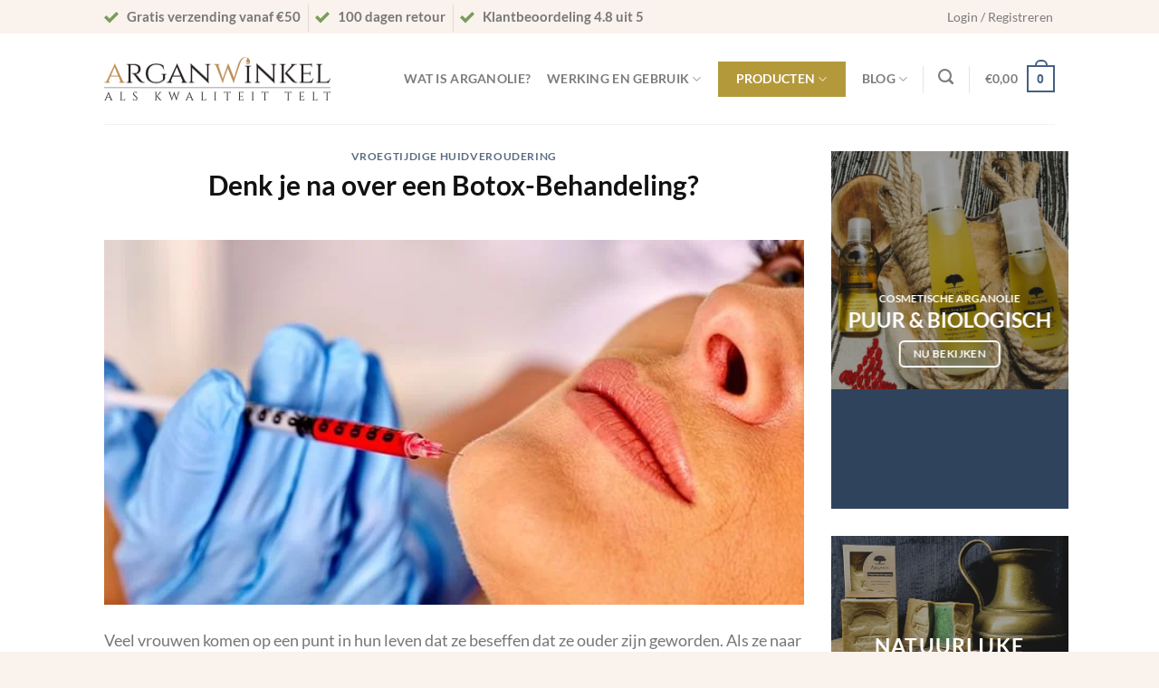

--- FILE ---
content_type: text/html; charset=UTF-8
request_url: https://arganwinkel.nl/blog/denk-je-na-over-een-botox-behandeling/
body_size: 53496
content:
<!DOCTYPE html><html lang="nl-NL" class="loading-site no-js"><head><script data-no-optimize="1">var litespeed_docref=sessionStorage.getItem("litespeed_docref");litespeed_docref&&(Object.defineProperty(document,"referrer",{get:function(){return litespeed_docref}}),sessionStorage.removeItem("litespeed_docref"));</script> <meta charset="UTF-8" /><link rel="profile" href="http://gmpg.org/xfn/11" /><link rel="pingback" href="https://arganwinkel.nl/xmlrpc.php" /> <script type="litespeed/javascript">(function(html){html.className=html.className.replace(/\bno-js\b/,'js')})(document.documentElement)</script> <meta name='robots' content='index, follow, max-image-preview:large, max-snippet:-1, max-video-preview:-1' /> <script data-cfasync="false" data-pagespeed-no-defer>var gtm4wp_datalayer_name = "dataLayer";
	var dataLayer = dataLayer || [];
	const gtm4wp_use_sku_instead = 0;
	const gtm4wp_currency = 'EUR';
	const gtm4wp_product_per_impression = 0;
	const gtm4wp_clear_ecommerce = false;
	const gtm4wp_datalayer_max_timeout = 2000;</script> <meta name="viewport" content="width=device-width, initial-scale=1" /><title>Denk je na over een Botox-Behandeling?</title><meta name="description" content="Denk je na over een Botox-Behandeling? Voordat je dit doet, zijn hier een Aantal Zaken die je zou Moeten Overwegen. Lees ook verder voor Anti-Aging tips." /><link rel="canonical" href="https://arganwinkel.nl/blog/denk-je-na-over-een-botox-behandeling/" /><meta property="og:locale" content="nl_NL" /><meta property="og:type" content="article" /><meta property="og:title" content="Denk je na over een Botox-Behandeling?" /><meta property="og:description" content="Denk je na over een Botox-Behandeling? Voordat je dit doet, zijn hier een Aantal Zaken die je zou Moeten Overwegen. Lees ook verder voor Anti-Aging tips." /><meta property="og:url" content="https://arganwinkel.nl/blog/denk-je-na-over-een-botox-behandeling/" /><meta property="og:site_name" content="Premium Arganproducten Voor Huid &amp; Haar - ArganWinkel.nl" /><meta property="article:published_time" content="2015-02-20T05:25:44+00:00" /><meta property="article:modified_time" content="2022-05-30T14:53:39+00:00" /><meta property="og:image" content="https://arganwinkel.nl/wp-content/uploads/Denk-je-na-over-een-botox-behandeling-c-1.jpg" /><meta property="og:image:width" content="670" /><meta property="og:image:height" content="350" /><meta property="og:image:type" content="image/jpeg" /><meta name="author" content="ArganWinkel.nl" /><meta name="twitter:card" content="summary_large_image" /><meta name="twitter:label1" content="Geschreven door" /><meta name="twitter:data1" content="ArganWinkel.nl" /><meta name="twitter:label2" content="Geschatte leestijd" /><meta name="twitter:data2" content="4 minuten" /> <script type="application/ld+json" class="yoast-schema-graph">{"@context":"https://schema.org","@graph":[{"@type":"Article","@id":"https://arganwinkel.nl/blog/denk-je-na-over-een-botox-behandeling/#article","isPartOf":{"@id":"https://arganwinkel.nl/blog/denk-je-na-over-een-botox-behandeling/"},"author":{"name":"ArganWinkel.nl","@id":"https://arganwinkel.nl/#/schema/person/215ea853410cf6eb26fd08c6224634a8"},"headline":"Denk je na over een Botox-Behandeling?","datePublished":"2015-02-20T05:25:44+00:00","dateModified":"2022-05-30T14:53:39+00:00","mainEntityOfPage":{"@id":"https://arganwinkel.nl/blog/denk-je-na-over-een-botox-behandeling/"},"wordCount":626,"commentCount":0,"image":{"@id":"https://arganwinkel.nl/blog/denk-je-na-over-een-botox-behandeling/#primaryimage"},"thumbnailUrl":"https://arganwinkel.nl/wp-content/uploads/Denk-je-na-over-een-botox-behandeling-c-1.jpg","articleSection":["Vroegtijdige Huidveroudering"],"inLanguage":"nl-NL","potentialAction":[{"@type":"CommentAction","name":"Comment","target":["https://arganwinkel.nl/blog/denk-je-na-over-een-botox-behandeling/#respond"]}]},{"@type":"WebPage","@id":"https://arganwinkel.nl/blog/denk-je-na-over-een-botox-behandeling/","url":"https://arganwinkel.nl/blog/denk-je-na-over-een-botox-behandeling/","name":"Denk je na over een Botox-Behandeling?","isPartOf":{"@id":"https://arganwinkel.nl/#website"},"primaryImageOfPage":{"@id":"https://arganwinkel.nl/blog/denk-je-na-over-een-botox-behandeling/#primaryimage"},"image":{"@id":"https://arganwinkel.nl/blog/denk-je-na-over-een-botox-behandeling/#primaryimage"},"thumbnailUrl":"https://arganwinkel.nl/wp-content/uploads/Denk-je-na-over-een-botox-behandeling-c-1.jpg","datePublished":"2015-02-20T05:25:44+00:00","dateModified":"2022-05-30T14:53:39+00:00","author":{"@id":"https://arganwinkel.nl/#/schema/person/215ea853410cf6eb26fd08c6224634a8"},"description":"Denk je na over een Botox-Behandeling? Voordat je dit doet, zijn hier een Aantal Zaken die je zou Moeten Overwegen. Lees ook verder voor Anti-Aging tips.","breadcrumb":{"@id":"https://arganwinkel.nl/blog/denk-je-na-over-een-botox-behandeling/#breadcrumb"},"inLanguage":"nl-NL","potentialAction":[{"@type":"ReadAction","target":["https://arganwinkel.nl/blog/denk-je-na-over-een-botox-behandeling/"]}]},{"@type":"ImageObject","inLanguage":"nl-NL","@id":"https://arganwinkel.nl/blog/denk-je-na-over-een-botox-behandeling/#primaryimage","url":"https://arganwinkel.nl/wp-content/uploads/Denk-je-na-over-een-botox-behandeling-c-1.jpg","contentUrl":"https://arganwinkel.nl/wp-content/uploads/Denk-je-na-over-een-botox-behandeling-c-1.jpg","width":670,"height":350,"caption":"vrouw behandeling botox kin naald"},{"@type":"BreadcrumbList","@id":"https://arganwinkel.nl/blog/denk-je-na-over-een-botox-behandeling/#breadcrumb","itemListElement":[{"@type":"ListItem","position":1,"name":"Home","item":"https://arganwinkel.nl/"},{"@type":"ListItem","position":2,"name":"Denk je na over een Botox-Behandeling?"}]},{"@type":"WebSite","@id":"https://arganwinkel.nl/#website","url":"https://arganwinkel.nl/","name":"Premium Arganproducten Voor Huid &amp; Haar - ArganWinkel.nl","description":"","potentialAction":[{"@type":"SearchAction","target":{"@type":"EntryPoint","urlTemplate":"https://arganwinkel.nl/?s={search_term_string}"},"query-input":{"@type":"PropertyValueSpecification","valueRequired":true,"valueName":"search_term_string"}}],"inLanguage":"nl-NL"},{"@type":"Person","@id":"https://arganwinkel.nl/#/schema/person/215ea853410cf6eb26fd08c6224634a8","name":"ArganWinkel.nl","sameAs":["https://arganwinkel.nl"]}]}</script> <link rel='dns-prefetch' href='//cdn.jsdelivr.net' /><link rel='dns-prefetch' href='//widgets.trustedshops.com' /><link rel='prefetch' href='https://arganwinkel.nl/wp-content/themes/flatsome/assets/js/flatsome.js?ver=e2eddd6c228105dac048' /><link rel='prefetch' href='https://arganwinkel.nl/wp-content/themes/flatsome/assets/js/chunk.slider.js?ver=3.20.4' /><link rel='prefetch' href='https://arganwinkel.nl/wp-content/themes/flatsome/assets/js/chunk.popups.js?ver=3.20.4' /><link rel='prefetch' href='https://arganwinkel.nl/wp-content/themes/flatsome/assets/js/chunk.tooltips.js?ver=3.20.4' /><link rel='prefetch' href='https://arganwinkel.nl/wp-content/themes/flatsome/assets/js/woocommerce.js?ver=1c9be63d628ff7c3ff4c' /><link rel="alternate" type="application/rss+xml" title="Premium Arganproducten Voor Huid &amp; Haar - ArganWinkel.nl &raquo; feed" href="https://arganwinkel.nl/feed/" /><link rel="alternate" type="application/rss+xml" title="Premium Arganproducten Voor Huid &amp; Haar - ArganWinkel.nl &raquo; reacties feed" href="https://arganwinkel.nl/comments/feed/" /><link rel="alternate" title="oEmbed (JSON)" type="application/json+oembed" href="https://arganwinkel.nl/wp-json/oembed/1.0/embed?url=https%3A%2F%2Farganwinkel.nl%2Fblog%2Fdenk-je-na-over-een-botox-behandeling%2F" /><link rel="alternate" title="oEmbed (XML)" type="text/xml+oembed" href="https://arganwinkel.nl/wp-json/oembed/1.0/embed?url=https%3A%2F%2Farganwinkel.nl%2Fblog%2Fdenk-je-na-over-een-botox-behandeling%2F&#038;format=xml" /><style id='wp-img-auto-sizes-contain-inline-css' type='text/css'>img:is([sizes=auto i],[sizes^="auto," i]){contain-intrinsic-size:3000px 1500px}
/*# sourceURL=wp-img-auto-sizes-contain-inline-css */</style><style id="litespeed-ccss">:root{--wp-admin-theme-color:#007cba;--wp-admin-theme-color--rgb:0,124,186;--wp-admin-theme-color-darker-10:#006ba1;--wp-admin-theme-color-darker-10--rgb:0,107,161;--wp-admin-theme-color-darker-20:#005a87;--wp-admin-theme-color-darker-20--rgb:0,90,135;--wp-admin-border-width-focus:2px;--wp-block-synced-color:#7a00df;--wp-block-synced-color--rgb:122,0,223}@media (-webkit-min-device-pixel-ratio:2),(min-resolution:192dpi){:root{--wp-admin-border-width-focus:1.5px}}:root{--wp--preset--font-size--normal:16px;--wp--preset--font-size--huge:42px}.screen-reader-text{clip:rect(1px,1px,1px,1px);word-wrap:normal!important;border:0;-webkit-clip-path:inset(50%);clip-path:inset(50%);height:1px;margin:-1px;overflow:hidden;padding:0;position:absolute;width:1px}.woocommerce form .form-row .required{visibility:visible}html{-ms-text-size-adjust:100%;-webkit-text-size-adjust:100%;font-family:sans-serif}body{margin:0}article,aside,header,main{display:block}a{background-color:transparent}strong{font-weight:inherit;font-weight:bolder}img{border-style:none}svg:not(:root){overflow:hidden}button,input{font:inherit}button,input{overflow:visible}button{text-transform:none}[type=submit],button{-webkit-appearance:button}button::-moz-focus-inner,input::-moz-focus-inner{border:0;padding:0}button:-moz-focusring,input:-moz-focusring{outline:1px dotted ButtonText}[type=checkbox]{box-sizing:border-box;padding:0}[type=search]{-webkit-appearance:textfield}[type=search]::-webkit-search-cancel-button,[type=search]::-webkit-search-decoration{-webkit-appearance:none}*,:after,:before,html{box-sizing:border-box}html{background-attachment:fixed}body{-webkit-font-smoothing:antialiased;-moz-osx-font-smoothing:grayscale;color:#777}img{display:inline-block;height:auto;max-width:100%;vertical-align:middle}a,button,input{touch-action:manipulation}.col{margin:0;padding:0 15px 30px;position:relative;width:100%}.col-inner{background-position:50% 50%;background-repeat:no-repeat;background-size:cover;flex:1 0 auto;margin-left:auto;margin-right:auto;position:relative;width:100%}@media screen and (min-width:850px){.col:first-child .col-inner{margin-left:auto;margin-right:0}.col+.col .col-inner{margin-left:0;margin-right:auto}}@media screen and (max-width:849px){.col{padding-bottom:30px}}@media screen and (min-width:850px){.row-divided>.col+.col:not(.large-12){border-left:1px solid #ececec}}.align-middle{align-items:center!important;align-self:center!important;vertical-align:middle!important}.align-center{justify-content:center!important}.small-12{flex-basis:100%;max-width:100%}@media screen and (min-width:550px){.medium-6{flex-basis:50%;max-width:50%}}@media screen and (min-width:850px){.large-3{flex-basis:25%;max-width:25%}.large-6{flex-basis:50%;max-width:50%}.large-9{flex-basis:75%;max-width:75%}.large-12{flex-basis:100%;max-width:100%}}.container,.row,body{margin-left:auto;margin-right:auto;width:100%}.container{padding-left:15px;padding-right:15px}.container,.row{max-width:1080px}.row.row-collapse{max-width:1050px}.row.row-large{max-width:1110px}.flex-row{align-items:center;display:flex;flex-flow:row nowrap;justify-content:space-between;width:100%}.header .flex-row{height:100%}.flex-col{max-height:100%}.flex-grow{-ms-flex-negative:1;-ms-flex-preferred-size:auto!important;flex:1}.flex-center{margin:0 auto}.flex-left{margin-right:auto}.flex-right{margin-left:auto}@media (min-width:850px){.col2-set{display:flex}.col2-set>div+div{padding-left:30px}}@media (-ms-high-contrast:none){.nav>li>a>i{top:-1px}}.row{display:flex;flex-flow:row wrap;width:100%}.lightbox-content .row:not(.row-collapse){margin-left:-15px;margin-right:-15px;padding-left:0;padding-right:0;width:auto}.row .container{padding-left:0;padding-right:0}.row-full-width{max-width:100%!important}.row-collapse{padding:0}.row-collapse>.col{padding:0!important}.row-collapse>.col .container{max-width:100%}@media screen and (min-width:850px){.row-large{padding-left:0;padding-right:0}.row-large>.col{margin-bottom:0;padding:0 30px 30px}}.nav-dropdown{background-color:#fff;color:#777;display:table;left:-99999px;margin:0;max-height:0;min-width:260px;opacity:0;padding:20px 0;position:absolute;text-align:left;visibility:hidden;z-index:9}.nav-dropdown:after{clear:both;content:"";display:block;height:0;visibility:hidden}.nav-dropdown li{display:block;margin:0;vertical-align:top}.nav-dropdown li ul{margin:0;padding:0}.nav-dropdown>li.html{min-width:260px}.nav-column li>a,.nav-dropdown>li>a{display:block;line-height:1.3;padding:10px 20px;width:auto}.nav-column>li:last-child:not(.nav-dropdown-col)>a,.nav-dropdown>li:last-child:not(.nav-dropdown-col)>a{border-bottom:0!important}.nav-dropdown>li.image-column,.nav-dropdown>li.nav-dropdown-col{display:table-cell;min-width:160px;text-align:left;white-space:nowrap;width:160px}.nav-dropdown>li.nav-dropdown-col:not(:last-child){border-right:1px solid transparent}.nav-dropdown .menu-item-has-children>a,.nav-dropdown .nav-dropdown-col>a{color:#000;font-size:.8em;font-weight:bolder;text-transform:uppercase}.nav-dropdown .nav-dropdown-col .menu-item-has-children{margin-top:5px}.nav-dropdown li.image-column{border:0!important;margin:0!important;padding:0!important}.nav-dropdown li.image-column>a{font-size:0!important;line-height:0!important;margin:-20px 0!important;padding:0!important}.nav-dropdown li.image-column>a img{display:block;margin:0;width:100%}.nav-dropdown-default li.image-column:last-child>a{margin-right:-20px!important}.nav-dropdown-default .nav-column li>a,.nav-dropdown.nav-dropdown-default>li>a{border-bottom:1px solid #ececec;margin:0 10px;padding-left:0;padding-right:0}.nav-dropdown-default{padding:20px}.nav-dropdown-has-arrow li.has-dropdown:after,.nav-dropdown-has-arrow li.has-dropdown:before{border:solid transparent;bottom:-2px;content:"";height:0;left:50%;opacity:0;position:absolute;width:0;z-index:10}.nav-dropdown-has-arrow li.has-dropdown:after{border-color:hsla(0,0%,87%,0) hsla(0,0%,87%,0) #fff;border-width:8px;margin-left:-8px}.nav-dropdown-has-arrow li.has-dropdown:before{border-width:11px;margin-left:-11px;z-index:-999}.nav-dropdown-has-shadow .nav-dropdown{box-shadow:1px 1px 15px rgba(0,0,0,.15)}.nav-dropdown-has-arrow.nav-dropdown-has-border li.has-dropdown:before{border-bottom-color:#ddd}.nav-dropdown-has-border .nav-dropdown{border:2px solid #ddd}.label-hot.menu-item>a:after,.label-new.menu-item>a:after,.label-popular.menu-item>a:after{background-color:#000;border-radius:2px;color:#fff;content:"";display:inline-block;font-size:9px;font-weight:bolder;letter-spacing:-.1px;line-height:9px;margin-left:4px;padding:2px 3px 3px;position:relative;text-transform:uppercase;top:-2px}.label-new.menu-item>a:after{background-color:#446084}.label-popular.menu-item>a:after{background-color:#7a9c59}.label-hot.menu-item>a:after{background-color:#b20000}.nav p{margin:0;padding-bottom:0}.nav,.nav ul:not(.nav-dropdown){margin:0;padding:0}.nav{align-items:center;display:inline-block;display:flex;flex-flow:row wrap;width:100%}.nav,.nav>li{position:relative}.nav>li{list-style:none;margin:0 7px;padding:0}.nav>li,.nav>li>a{display:inline-block}.nav>li>a{align-items:center;display:inline-flex;flex-wrap:wrap;padding:10px 0}.nav.nav-small>li>a{font-weight:400;padding-bottom:5px;padding-top:5px;vertical-align:top}.nav-small.nav>li.html{font-size:.75em}.nav-center{justify-content:center}.nav-left{justify-content:flex-start}.nav-right{justify-content:flex-end}@media (max-width:849px){.medium-nav-center{justify-content:center}}.nav-column>li>a,.nav-dropdown>li>a,.nav>li>a{color:hsla(0,0%,40%,.85)}.nav-column>li>a,.nav-dropdown>li>a{display:block}.nav-column li.active>a,.nav-dropdown li.active>a{color:hsla(0,0%,7%,.85)}.nav li:first-child{margin-left:0!important}.nav li:last-child{margin-right:0!important}.nav-uppercase>li>a{font-weight:bolder;letter-spacing:.02em;text-transform:uppercase}@media (min-width:850px){.nav-divided>li{margin:0 .7em}.nav-divided>li+li>a:after{border-left:1px solid rgba(0,0,0,.1);content:"";height:15px;left:-1em;margin-top:-7px;position:absolute;top:50%;width:1px}}li.html form,li.html input{margin:0}.nav-line-grow>li>a:before{background-color:#446084;content:" ";height:3px;left:50%;opacity:0;position:absolute;top:0;transform:translateX(-50%);width:100%}.nav-line-grow>li>a:before{width:0}.nav-outline>li{margin:0}.nav-outline>li>a{border:2px solid transparent;border-radius:32px;line-height:2.4em;padding:0 .75em;position:relative;z-index:10}.nav.nav-vertical{flex-flow:column}.nav.nav-vertical li{list-style:none;margin:0;width:100%}.nav-vertical li li{font-size:1em;padding-left:.5em}.nav-vertical .image-column{display:none!important}.nav-vertical>li{align-items:center;display:flex;flex-flow:row wrap}.nav-vertical>li ul{width:100%}.nav-vertical li li.menu-item-has-children{margin-bottom:1em}.nav-vertical li li.menu-item-has-children:not(:first-child){margin-top:1em}.nav-vertical>li>a,.nav-vertical>li>ul>li a{align-items:center;display:flex;flex-grow:1;width:auto}.nav-vertical li li.menu-item-has-children>a{color:#000;font-size:.8em;font-weight:bolder;text-transform:uppercase}.nav-vertical>li.html{padding-bottom:1em;padding-top:1em}.nav-vertical>li>ul li a{color:#666}.nav-vertical>li>ul{margin:0 0 2em;padding-left:1em}.nav .children{left:-99999px;opacity:0;position:fixed;transform:translateX(-10px)}@media (prefers-reduced-motion){.nav .children{opacity:1;transform:none}}.nav-sidebar.nav-vertical>li+li{border-top:1px solid #ececec}.nav-vertical>li+li{border-top:1px solid #ececec}.nav-vertical .social-icons{display:block;width:100%}.banner{background-color:#446084;min-height:30px;position:relative;width:100%}.banner-bg{overflow:hidden}.banner-layers{height:100%;max-height:100%;position:relative}@media (max-width:549px){.banner-layers{-webkit-overflow-scrolling:touch;overflow:auto}}.banner-layers>*{position:absolute!important}.button,button{background-color:transparent;border:1px solid transparent;border-radius:0;box-sizing:border-box;color:currentColor;display:inline-block;font-size:.97em;font-weight:bolder;letter-spacing:.03em;line-height:2.4em;margin-right:1em;margin-top:0;max-width:100%;min-height:2.5em;padding:0 1.2em;position:relative;text-align:center;text-decoration:none;text-rendering:optimizeLegibility;text-shadow:none;text-transform:uppercase;vertical-align:middle}.button span{display:inline-block;line-height:1.6}.button.is-outline{line-height:2.19em}.button{background-color:#446084;background-color:var(--primary-color);border-color:rgba(0,0,0,.05);color:#fff}.button.is-outline{background-color:transparent;border:2px solid}.dark .button{color:#fff}.is-outline{color:silver}.primary{background-color:#446084}.white{background-color:#fff!important;color:#666!important}.white.button.is-outline{background-color:transparent;color:currentColor!important}.white.is-outline{background-color:transparent!important;color:#fff!important}.secondary{background-color:#d26e4b}.text-center .button:first-of-type{margin-left:0!important}.text-center .button:last-of-type{margin-right:0!important}.flex-col .button,.flex-col button,.flex-col input{margin-bottom:0}.is-divider{background-color:rgba(0,0,0,.1);display:block;height:3px;margin:1em 0;max-width:30px;width:100%}form{margin-bottom:0}input[type=email],input[type=password],input[type=search],input[type=text]{background-color:#fff;border:1px solid #ddd;border-radius:0;box-shadow:inset 0 1px 2px rgba(0,0,0,.1);box-sizing:border-box;color:#333;font-size:.97em;height:2.507em;max-width:100%;padding:0 .75em;vertical-align:middle;width:100%}@media (max-width:849px){input[type=email],input[type=password],input[type=search],input[type=text]{font-size:1rem}}input[type=email],input[type=search],input[type=text]{-webkit-appearance:none;-moz-appearance:none;appearance:none}label{display:block;font-size:.9em;font-weight:700;margin-bottom:.4em}input[type=checkbox]{display:inline;font-size:16px;margin-right:10px}i[class^=icon-]{speak:none!important;display:inline-block;font-display:block;font-family:fl-icons!important;font-style:normal!important;font-variant:normal!important;font-weight:400!important;line-height:1.2;margin:0;padding:0;position:relative;text-transform:none!important}.button i,button i{top:-1.5px;vertical-align:middle}a.icon:not(.button){font-family:sans-serif;font-size:1.2em;margin-left:.25em;margin-right:.25em}.button.icon{display:inline-block;margin-left:.12em;margin-right:.12em;min-width:2.5em;padding-left:.6em;padding-right:.6em}.button.icon i{font-size:1.2em}.button.icon.circle{padding-left:0;padding-right:0}.button.icon.circle>i{margin:0 8px}.button.icon.circle>i:only-child{margin:0}.nav>li>a>i{font-size:20px;vertical-align:middle}.nav>li>a>i+span{margin-left:5px}.nav>li>a>i.icon-search{font-size:1.2em}.nav>li>a>i.icon-menu{font-size:1.9em}.nav>li.has-icon>a>i{min-width:1em}.has-dropdown .icon-angle-down{font-size:16px;margin-left:.2em;opacity:.6}.image-icon{display:inline-block;height:auto;position:relative;vertical-align:middle}span+.image-icon{margin-left:10px}img{opacity:1}.overlay{background-color:rgba(0,0,0,.15);height:100%;left:-1px;right:-1px;top:0}.overlay{bottom:0;position:absolute}.lightbox-content{background-color:#fff;box-shadow:3px 3px 20px 0 rgba(0,0,0,.15);margin:0 auto;max-width:875px;position:relative}.lightbox-content .lightbox-inner{padding:30px 20px}.mfp-hide{display:none!important}label{color:#222}.text-box{max-height:100%}.text-box .text-box-content{-webkit-backface-visibility:hidden;backface-visibility:hidden;position:relative;z-index:10}a{color:#334862;text-decoration:none}a.plain{color:currentColor}.dark a{color:currentColor}ul{list-style:disc}ul{margin-top:0;padding:0}ul ul{margin:1.5em 0 1.5em 3em}li{margin-bottom:.6em}ul li.bullet-checkmark{border-bottom:1px solid #ececec;list-style:none;margin:0;padding:7px 0 7px 25px;position:relative}ul li.bullet-checkmark:before{color:#7a9c59;font-family:fl-icons;font-size:16px;left:0;position:absolute}ul li.bullet-checkmark:before{content:""!important}.button,button,input{margin-bottom:1em}form,p,ul{margin-bottom:1.3em}form p{margin-bottom:.5em}body{line-height:1.6}h1,h2,h3,h4,h6{color:#555;margin-bottom:.5em;margin-top:0;text-rendering:optimizeSpeed;width:100%}h1{font-size:1.7em}h1,h2{line-height:1.3}h2{font-size:1.6em}h3{font-size:1.25em}h4{font-size:1.125em}h6{font-size:.85em;opacity:.8}@media (max-width:549px){h1{font-size:1.4em}h2{font-size:1.2em}h3{font-size:1em}}p{margin-top:0}.uppercase,h6{letter-spacing:.05em;line-height:1.05;text-transform:uppercase}.is-normal{font-weight:400}.uppercase{line-height:1.2;text-transform:uppercase}.is-xlarge{font-size:1.5em}.is-small{font-size:.8em}.is-xsmall{font-size:.7em}@media (max-width:549px){.is-xlarge{font-size:1.8em}}.banner .button{margin-bottom:.5em;margin-top:.5em}.banner h2{font-size:2.9em}.banner h2{font-weight:400;line-height:1;margin-bottom:.2em;margin-top:.2em;padding:0}.banner h4{font-size:1.5em;margin-bottom:.6em;margin-top:.6em;padding:0}.banner p{margin-bottom:1em;margin-top:1em;padding:0}[data-line-height=xs]{line-height:.85!important}.nav>li>a{font-size:.8em}.nav>li.html{font-size:.85em}.nav-spacing-medium>li{margin:0 9px}.clearfix:after,.container:after,.row:after{clear:both;content:"";display:table}@media (min-width:550px){.show-for-small{display:none!important}}@media (min-width:850px){.show-for-medium{display:none!important}}@media (max-width:849px){.hide-for-medium{display:none!important}}.full-width{display:block;max-width:100%!important;padding-left:0!important;padding-right:0!important;width:100%!important}.mb-0{margin-bottom:0!important}.ml-0{margin-left:0!important}.pb-0{padding-bottom:0!important}.inner-padding{padding:30px}.last-reset :last-child{margin-bottom:0}.text-left{text-align:left}.text-center{text-align:center}.text-center .is-divider,.text-center>div,.text-center>div>div{margin-left:auto;margin-right:auto}.relative{position:relative!important}.fixed{position:fixed!important;z-index:12}.bottom,.fill{bottom:0}.fill{height:100%;left:0;margin:0!important;padding:0!important;position:absolute;right:0;top:0}.bg-fill{background-position:50% 50%;background-repeat:no-repeat!important;background-size:cover!important}.circle{border-radius:999px!important;-o-object-fit:cover;object-fit:cover}.round{border-radius:5px}.z-1{z-index:21}.z-top{z-index:9995}.no-scrollbar{-ms-overflow-style:-ms-autohiding-scrollbar;scrollbar-width:none}.no-scrollbar::-webkit-scrollbar{height:0!important;width:0!important}.screen-reader-text{clip:rect(1px,1px,1px,1px);height:1px;overflow:hidden;position:absolute!important;width:1px}@media screen and (max-width:549px){.x50{left:50%;transform:translateX(-50%)}.y50{top:50.3%;transform:translateY(-50%)}.y50.x50{transform:translate(-50%,-50%)}}@media screen and (min-width:550px)and (max-width:849px){.md-x50{left:50%;transform:translateX(-50%)!important}.md-y50{top:50%;transform:translateY(-50%)!important}.md-x50.md-y50{transform:translate(-50%,-50%)!important}}@media screen and (min-width:850px){.lg-x50{left:50%;transform:translateX(-50%)!important}.lg-y50{top:50%;transform:translateY(-50%)!important}.lg-x50.lg-y50{transform:translate(-50%,-50%)!important}}.res-text{font-size:11px}.widget-area .res-text{font-size:8px}@media screen and (min-width:550px){.medium-6 .res-text{font-size:.8vw}.res-text{font-size:1.8vw}}@media screen and (min-width:850px){.res-text{font-size:16px}.large-3 .res-text,.widget-area .res-text{font-size:8px}}.dark,.dark p{color:#f1f1f1}.dark h2,.dark h4{color:#fff}:root{--flatsome-scroll-padding-top:calc(var(--flatsome--header--sticky-height,0px) + var(--wp-admin--admin-bar--height,0px))}html{overflow-x:hidden;scroll-padding-top:var(--flatsome-scroll-padding-top)}@media (max-width:849px){body{overflow-x:hidden}}#main,#wrapper{background-color:#fff;position:relative}.page-wrapper{padding-bottom:30px;padding-top:30px}.is-sticky-column__inner{display:flow-root}@media (min-width:850px){.is-sticky-column{position:sticky}.is-sticky-column[data-sticky-mode]{transform:translateZ(0);will-change:transform}}.header,.header-wrapper{background-position:50% 0;background-size:cover;position:relative;width:100%;z-index:1001}.header-bg-color{background-color:hsla(0,0%,100%,.9)}.header-top{align-items:center;display:flex;flex-wrap:no-wrap}.header-bg-color,.header-bg-image{background-position:50% 0}.header-top{background-color:#446084;min-height:20px;position:relative;z-index:11}.header-main{position:relative;z-index:10}.top-divider{border-top:1px solid;margin-bottom:-1px;opacity:.1}.nav>li.header-divider{border-left:1px solid rgba(0,0,0,.1);height:30px;margin:0 7.5px;position:relative;vertical-align:middle}.post{margin:0 0 30px}.entry-header-text{padding:1.5em 0}.entry-header-text.text-center{padding-left:1.5em;padding-right:1.5em}.entry-header-text-top{padding-top:0}.entry-content{padding-bottom:1.5em;padding-top:1.5em}.entry-image img{width:100%}.widget{margin-bottom:1.5em}html{background-color:#5b5b5b}.back-to-top{bottom:20px;margin:0;opacity:0;right:20px;transform:translateY(30%)}.logo{line-height:1;margin:0}.logo a{color:#446084;display:block;font-size:32px;font-weight:bolder;margin:0;text-decoration:none;text-transform:uppercase}.logo img{display:block;width:auto}.header-logo-dark{display:none!important}.logo-left .logo{margin-left:0;margin-right:30px}@media screen and (max-width:849px){.header-inner .nav{flex-wrap:nowrap}.medium-logo-center .flex-left{flex:1 1 0;order:1}.medium-logo-center .logo{margin:0 15px;order:2;text-align:center}.medium-logo-center .logo img{margin:0 auto}.medium-logo-center .flex-right{flex:1 1 0;order:3}}.sidebar-menu .search-form{display:block!important}.searchform-wrapper form{margin-bottom:0}.sidebar-menu .search-form{padding:5px 0;width:100%}.searchform-wrapper:not(.form-flat) .submit-button{border-bottom-left-radius:0!important;border-top-left-radius:0!important}.searchform{position:relative}.searchform .button.icon{margin:0}.searchform .button.icon i{font-size:1.2em}.searchform-wrapper{width:100%}@media (max-width:849px){.searchform-wrapper{font-size:1rem}}.header .search-form .live-search-results{background-color:hsla(0,0%,100%,.95);box-shadow:0 0 10px 0 rgba(0,0,0,.1);color:#111;left:0;position:absolute;right:0;text-align:left;top:105%}.header li .html .live-search-results{background-color:transparent;box-shadow:none;position:relative;top:0}.icon-phone:before{content:""}.icon-menu:before{content:""}.icon-angle-up:before{content:""}.icon-angle-down:before{content:""}.icon-twitter:before{content:""}.icon-envelop:before{content:""}.icon-facebook:before{content:""}.icon-instagram:before{content:""}.icon-search:before{content:""}.icon-youtube:before{content:""}.icon-clock:before{content:""}.icon-whatsapp:before{content:""}.social-icons{color:#999;display:inline-block;font-size:.85em;vertical-align:middle}.html .social-icons{font-size:1em}.social-icons i{min-width:1em}.social-icons .button.icon:not(.is-outline){background-color:currentColor!important;border-color:currentColor!important}.social-icons .button.icon:not(.is-outline)>i{color:#fff!important}.button.whatsapp:not(.is-outline){color:#51cb5a!important}.woocommerce-form-login .button{margin-bottom:0}.woocommerce-privacy-policy-text{font-size:85%}.form-row-wide{clear:both}.woocommerce-form-register .woocommerce-privacy-policy-text{margin-bottom:1.5em}.woocommerce-form input[type=password]{padding:0 2em 0 .75em}span.amount{color:#111;font-weight:700;white-space:nowrap}.header-cart-title span.amount{color:currentColor}.cart-icon,.cart-icon strong{display:inline-block}.cart-icon strong{border:2px solid #446084;border-radius:0;color:#446084;font-family:Helvetica,Arial,Sans-serif;font-size:1em;font-weight:700;height:2.2em;line-height:1.9em;margin:.3em 0;position:relative;text-align:center;vertical-align:middle;width:2.2em}.cart-icon strong:after{border:2px solid #446084;border-bottom:0;border-top-left-radius:99px;border-top-right-radius:99px;bottom:100%;content:" ";height:8px;left:50%;margin-bottom:0;margin-left:-7px;position:absolute;width:14px}.woocommerce-mini-cart__empty-message{text-align:center}:root{--primary-color:#be9f57}.header-main{height:100px}#logo img{max-height:100px}#logo{width:250px}.header-top{min-height:30px}.header-bg-color{background-color:rgba(255,255,255,.9)}.header-main .nav>li>a{line-height:16px}@media (max-width:549px){.header-main{height:70px}#logo img{max-height:70px}}.nav-dropdown-has-arrow.nav-dropdown-has-border li.has-dropdown:before{border-bottom-color:#fff}.nav .nav-dropdown{border-color:#fff}.nav-dropdown-has-arrow li.has-dropdown:after{border-bottom-color:#fff}.nav .nav-dropdown{background-color:#fff}.header-top{background-color:#faf2ed!important}.logo a,.cart-icon strong{color:#be9f57}.label-new.menu-item>a:after,button[type=submit],.button.submit-button,.button.primary:not(.is-outline),.nav-line-grow>li>a:before,.banner,.header-top,.button.primary:not(.is-outline){background-color:#be9f57}.cart-icon strong:after,.cart-icon strong{border-color:#be9f57}body{color:#333}h1,h2,h3,h4,h6{color:#111}body{font-size:110%}@media screen and (max-width:549px){body{font-size:110%}}body{font-family:Lato,sans-serif}body{font-weight:400;font-style:normal}.nav>li>a{font-family:Lato,sans-serif}.nav>li>a{font-weight:700;font-style:normal}h1,h2,h3,h4,h6{font-family:Lato,sans-serif}h1,h2,h3,h4,h6,.banner h2{font-weight:700;font-style:normal}button,.button{text-transform:none}a{color:#00e}html{background-color:#faf2ed}.entry-divider{display:none}.nav>li.winkelknop>a{color:#fff}li.winkelknop{background-color:#b4993a;padding:0 20px}.blog-single .post .button.icon{margin-left:.25em;margin-right:.25em}.dark,.dark p{color:#fff}.nav.nav-small>li>a{padding:0}ul li.bullet-checkmark{border:0}.row-large>.large-3{padding:0 15px 0 0}@media (max-width:849px){.row-large>.large-3{padding:0 15px 30px}}.label-new.menu-item>a:after{content:"Nieuw"}.label-hot.menu-item>a:after{content:"Hot"}.label-popular.menu-item>a:after{content:"Populair"}#text-box-796873621{width:87%}#text-box-796873621 .text-box-content{font-size:100%}@media (min-width:550px){#text-box-796873621{width:79%}}@media (min-width:850px){#text-box-796873621{width:100%}}#banner-2019976392{padding-top:395px}#banner-2019976392 .bg.bg-loaded{background-image:url(https://arganwinkel.nl/wp-content/uploads/cosmetische-argaolie-producten-630x630.jpg)}#banner-2019976392 .overlay{background-color:rgba(0,0,0,.3)}#banner-2019976392 .bg{background-position:50% 50%}#col-1337387825>.col-inner{padding:0 0 15px}@media (min-width:550px){#col-1337387825>.col-inner{padding:0 10px 0 0}}@media (min-width:850px){#col-1337387825>.col-inner{padding:0 0 15px}}#text-box-1480741194{width:82%}#text-box-1480741194 .text-box-content{font-size:100%}@media (min-width:550px){#text-box-1480741194{width:82%}}@media (min-width:850px){#text-box-1480741194{width:73%}}#banner-1856860494{padding-top:395px}#banner-1856860494 .bg.bg-loaded{background-image:url(https://arganwinkel.nl/wp-content/uploads/Volledig-natuurlijke-verzorgingsproducten-1200x630.jpg)}#banner-1856860494 .overlay{background-color:rgba(0,0,0,.3)}#banner-1856860494 .bg{background-position:10% 100%}#col-263368631>.col-inner{padding:15px 0 0}@media (min-width:550px){#col-263368631>.col-inner{padding:0 0 0 10px}}@media (min-width:850px){#col-263368631>.col-inner{padding:15px 0 0}}#gap-1396563736{padding-top:15px}#gap-1524063560{padding-top:15px}body{--wp--preset--color--black:#000;--wp--preset--color--cyan-bluish-gray:#abb8c3;--wp--preset--color--white:#fff;--wp--preset--color--pale-pink:#f78da7;--wp--preset--color--vivid-red:#cf2e2e;--wp--preset--color--luminous-vivid-orange:#ff6900;--wp--preset--color--luminous-vivid-amber:#fcb900;--wp--preset--color--light-green-cyan:#7bdcb5;--wp--preset--color--vivid-green-cyan:#00d084;--wp--preset--color--pale-cyan-blue:#8ed1fc;--wp--preset--color--vivid-cyan-blue:#0693e3;--wp--preset--color--vivid-purple:#9b51e0;--wp--preset--gradient--vivid-cyan-blue-to-vivid-purple:linear-gradient(135deg,rgba(6,147,227,1) 0%,#9b51e0 100%);--wp--preset--gradient--light-green-cyan-to-vivid-green-cyan:linear-gradient(135deg,#7adcb4 0%,#00d082 100%);--wp--preset--gradient--luminous-vivid-amber-to-luminous-vivid-orange:linear-gradient(135deg,rgba(252,185,0,1) 0%,rgba(255,105,0,1) 100%);--wp--preset--gradient--luminous-vivid-orange-to-vivid-red:linear-gradient(135deg,rgba(255,105,0,1) 0%,#cf2e2e 100%);--wp--preset--gradient--very-light-gray-to-cyan-bluish-gray:linear-gradient(135deg,#eee 0%,#a9b8c3 100%);--wp--preset--gradient--cool-to-warm-spectrum:linear-gradient(135deg,#4aeadc 0%,#9778d1 20%,#cf2aba 40%,#ee2c82 60%,#fb6962 80%,#fef84c 100%);--wp--preset--gradient--blush-light-purple:linear-gradient(135deg,#ffceec 0%,#9896f0 100%);--wp--preset--gradient--blush-bordeaux:linear-gradient(135deg,#fecda5 0%,#fe2d2d 50%,#6b003e 100%);--wp--preset--gradient--luminous-dusk:linear-gradient(135deg,#ffcb70 0%,#c751c0 50%,#4158d0 100%);--wp--preset--gradient--pale-ocean:linear-gradient(135deg,#fff5cb 0%,#b6e3d4 50%,#33a7b5 100%);--wp--preset--gradient--electric-grass:linear-gradient(135deg,#caf880 0%,#71ce7e 100%);--wp--preset--gradient--midnight:linear-gradient(135deg,#020381 0%,#2874fc 100%);--wp--preset--duotone--dark-grayscale:url('#wp-duotone-dark-grayscale');--wp--preset--duotone--grayscale:url('#wp-duotone-grayscale');--wp--preset--duotone--purple-yellow:url('#wp-duotone-purple-yellow');--wp--preset--duotone--blue-red:url('#wp-duotone-blue-red');--wp--preset--duotone--midnight:url('#wp-duotone-midnight');--wp--preset--duotone--magenta-yellow:url('#wp-duotone-magenta-yellow');--wp--preset--duotone--purple-green:url('#wp-duotone-purple-green');--wp--preset--duotone--blue-orange:url('#wp-duotone-blue-orange');--wp--preset--font-size--small:13px;--wp--preset--font-size--medium:20px;--wp--preset--font-size--large:36px;--wp--preset--font-size--x-large:42px;--wp--preset--spacing--20:.44rem;--wp--preset--spacing--30:.67rem;--wp--preset--spacing--40:1rem;--wp--preset--spacing--50:1.5rem;--wp--preset--spacing--60:2.25rem;--wp--preset--spacing--70:3.38rem;--wp--preset--spacing--80:5.06rem;--wp--preset--shadow--natural:6px 6px 9px rgba(0,0,0,.2);--wp--preset--shadow--deep:12px 12px 50px rgba(0,0,0,.4);--wp--preset--shadow--sharp:6px 6px 0px rgba(0,0,0,.2);--wp--preset--shadow--outlined:6px 6px 0px -3px rgba(255,255,255,1),6px 6px rgba(0,0,0,1);--wp--preset--shadow--crisp:6px 6px 0px rgba(0,0,0,1)}</style><link rel="preload" data-asynced="1" data-optimized="2" as="style" onload="this.onload=null;this.rel='stylesheet'" href="https://arganwinkel.nl/wp-content/litespeed/ucss/624686a6238f718b22e9b8c89dc6293b.css?ver=033cd" /><script data-optimized="1" type="litespeed/javascript" data-src="https://arganwinkel.nl/wp-content/plugins/litespeed-cache/assets/js/css_async.min.js"></script> <style id='wp-block-library-inline-css' type='text/css'>:root{--wp-block-synced-color:#7a00df;--wp-block-synced-color--rgb:122,0,223;--wp-bound-block-color:var(--wp-block-synced-color);--wp-editor-canvas-background:#ddd;--wp-admin-theme-color:#007cba;--wp-admin-theme-color--rgb:0,124,186;--wp-admin-theme-color-darker-10:#006ba1;--wp-admin-theme-color-darker-10--rgb:0,107,160.5;--wp-admin-theme-color-darker-20:#005a87;--wp-admin-theme-color-darker-20--rgb:0,90,135;--wp-admin-border-width-focus:2px}@media (min-resolution:192dpi){:root{--wp-admin-border-width-focus:1.5px}}.wp-element-button{cursor:pointer}:root .has-very-light-gray-background-color{background-color:#eee}:root .has-very-dark-gray-background-color{background-color:#313131}:root .has-very-light-gray-color{color:#eee}:root .has-very-dark-gray-color{color:#313131}:root .has-vivid-green-cyan-to-vivid-cyan-blue-gradient-background{background:linear-gradient(135deg,#00d084,#0693e3)}:root .has-purple-crush-gradient-background{background:linear-gradient(135deg,#34e2e4,#4721fb 50%,#ab1dfe)}:root .has-hazy-dawn-gradient-background{background:linear-gradient(135deg,#faaca8,#dad0ec)}:root .has-subdued-olive-gradient-background{background:linear-gradient(135deg,#fafae1,#67a671)}:root .has-atomic-cream-gradient-background{background:linear-gradient(135deg,#fdd79a,#004a59)}:root .has-nightshade-gradient-background{background:linear-gradient(135deg,#330968,#31cdcf)}:root .has-midnight-gradient-background{background:linear-gradient(135deg,#020381,#2874fc)}:root{--wp--preset--font-size--normal:16px;--wp--preset--font-size--huge:42px}.has-regular-font-size{font-size:1em}.has-larger-font-size{font-size:2.625em}.has-normal-font-size{font-size:var(--wp--preset--font-size--normal)}.has-huge-font-size{font-size:var(--wp--preset--font-size--huge)}.has-text-align-center{text-align:center}.has-text-align-left{text-align:left}.has-text-align-right{text-align:right}.has-fit-text{white-space:nowrap!important}#end-resizable-editor-section{display:none}.aligncenter{clear:both}.items-justified-left{justify-content:flex-start}.items-justified-center{justify-content:center}.items-justified-right{justify-content:flex-end}.items-justified-space-between{justify-content:space-between}.screen-reader-text{border:0;clip-path:inset(50%);height:1px;margin:-1px;overflow:hidden;padding:0;position:absolute;width:1px;word-wrap:normal!important}.screen-reader-text:focus{background-color:#ddd;clip-path:none;color:#444;display:block;font-size:1em;height:auto;left:5px;line-height:normal;padding:15px 23px 14px;text-decoration:none;top:5px;width:auto;z-index:100000}html :where(.has-border-color){border-style:solid}html :where([style*=border-top-color]){border-top-style:solid}html :where([style*=border-right-color]){border-right-style:solid}html :where([style*=border-bottom-color]){border-bottom-style:solid}html :where([style*=border-left-color]){border-left-style:solid}html :where([style*=border-width]){border-style:solid}html :where([style*=border-top-width]){border-top-style:solid}html :where([style*=border-right-width]){border-right-style:solid}html :where([style*=border-bottom-width]){border-bottom-style:solid}html :where([style*=border-left-width]){border-left-style:solid}html :where(img[class*=wp-image-]){height:auto;max-width:100%}:where(figure){margin:0 0 1em}html :where(.is-position-sticky){--wp-admin--admin-bar--position-offset:var(--wp-admin--admin-bar--height,0px)}@media screen and (max-width:600px){html :where(.is-position-sticky){--wp-admin--admin-bar--position-offset:0px}}

/*# sourceURL=wp-block-library-inline-css */</style><style id='wp-block-heading-inline-css' type='text/css'>h1:where(.wp-block-heading).has-background,h2:where(.wp-block-heading).has-background,h3:where(.wp-block-heading).has-background,h4:where(.wp-block-heading).has-background,h5:where(.wp-block-heading).has-background,h6:where(.wp-block-heading).has-background{padding:1.25em 2.375em}h1.has-text-align-left[style*=writing-mode]:where([style*=vertical-lr]),h1.has-text-align-right[style*=writing-mode]:where([style*=vertical-rl]),h2.has-text-align-left[style*=writing-mode]:where([style*=vertical-lr]),h2.has-text-align-right[style*=writing-mode]:where([style*=vertical-rl]),h3.has-text-align-left[style*=writing-mode]:where([style*=vertical-lr]),h3.has-text-align-right[style*=writing-mode]:where([style*=vertical-rl]),h4.has-text-align-left[style*=writing-mode]:where([style*=vertical-lr]),h4.has-text-align-right[style*=writing-mode]:where([style*=vertical-rl]),h5.has-text-align-left[style*=writing-mode]:where([style*=vertical-lr]),h5.has-text-align-right[style*=writing-mode]:where([style*=vertical-rl]),h6.has-text-align-left[style*=writing-mode]:where([style*=vertical-lr]),h6.has-text-align-right[style*=writing-mode]:where([style*=vertical-rl]){rotate:180deg}
/*# sourceURL=https://arganwinkel.nl/wp-includes/blocks/heading/style.min.css */</style><style id='wp-block-paragraph-inline-css' type='text/css'>.is-small-text{font-size:.875em}.is-regular-text{font-size:1em}.is-large-text{font-size:2.25em}.is-larger-text{font-size:3em}.has-drop-cap:not(:focus):first-letter{float:left;font-size:8.4em;font-style:normal;font-weight:100;line-height:.68;margin:.05em .1em 0 0;text-transform:uppercase}body.rtl .has-drop-cap:not(:focus):first-letter{float:none;margin-left:.1em}p.has-drop-cap.has-background{overflow:hidden}:root :where(p.has-background){padding:1.25em 2.375em}:where(p.has-text-color:not(.has-link-color)) a{color:inherit}p.has-text-align-left[style*="writing-mode:vertical-lr"],p.has-text-align-right[style*="writing-mode:vertical-rl"]{rotate:180deg}
/*# sourceURL=https://arganwinkel.nl/wp-includes/blocks/paragraph/style.min.css */</style><style id='global-styles-inline-css' type='text/css'>:root{--wp--preset--aspect-ratio--square: 1;--wp--preset--aspect-ratio--4-3: 4/3;--wp--preset--aspect-ratio--3-4: 3/4;--wp--preset--aspect-ratio--3-2: 3/2;--wp--preset--aspect-ratio--2-3: 2/3;--wp--preset--aspect-ratio--16-9: 16/9;--wp--preset--aspect-ratio--9-16: 9/16;--wp--preset--color--black: #000000;--wp--preset--color--cyan-bluish-gray: #abb8c3;--wp--preset--color--white: #ffffff;--wp--preset--color--pale-pink: #f78da7;--wp--preset--color--vivid-red: #cf2e2e;--wp--preset--color--luminous-vivid-orange: #ff6900;--wp--preset--color--luminous-vivid-amber: #fcb900;--wp--preset--color--light-green-cyan: #7bdcb5;--wp--preset--color--vivid-green-cyan: #00d084;--wp--preset--color--pale-cyan-blue: #8ed1fc;--wp--preset--color--vivid-cyan-blue: #0693e3;--wp--preset--color--vivid-purple: #9b51e0;--wp--preset--color--primary: #be9f57;--wp--preset--color--secondary: #C05530;--wp--preset--color--success: #627D47;--wp--preset--color--alert: #b20000;--wp--preset--gradient--vivid-cyan-blue-to-vivid-purple: linear-gradient(135deg,rgb(6,147,227) 0%,rgb(155,81,224) 100%);--wp--preset--gradient--light-green-cyan-to-vivid-green-cyan: linear-gradient(135deg,rgb(122,220,180) 0%,rgb(0,208,130) 100%);--wp--preset--gradient--luminous-vivid-amber-to-luminous-vivid-orange: linear-gradient(135deg,rgb(252,185,0) 0%,rgb(255,105,0) 100%);--wp--preset--gradient--luminous-vivid-orange-to-vivid-red: linear-gradient(135deg,rgb(255,105,0) 0%,rgb(207,46,46) 100%);--wp--preset--gradient--very-light-gray-to-cyan-bluish-gray: linear-gradient(135deg,rgb(238,238,238) 0%,rgb(169,184,195) 100%);--wp--preset--gradient--cool-to-warm-spectrum: linear-gradient(135deg,rgb(74,234,220) 0%,rgb(151,120,209) 20%,rgb(207,42,186) 40%,rgb(238,44,130) 60%,rgb(251,105,98) 80%,rgb(254,248,76) 100%);--wp--preset--gradient--blush-light-purple: linear-gradient(135deg,rgb(255,206,236) 0%,rgb(152,150,240) 100%);--wp--preset--gradient--blush-bordeaux: linear-gradient(135deg,rgb(254,205,165) 0%,rgb(254,45,45) 50%,rgb(107,0,62) 100%);--wp--preset--gradient--luminous-dusk: linear-gradient(135deg,rgb(255,203,112) 0%,rgb(199,81,192) 50%,rgb(65,88,208) 100%);--wp--preset--gradient--pale-ocean: linear-gradient(135deg,rgb(255,245,203) 0%,rgb(182,227,212) 50%,rgb(51,167,181) 100%);--wp--preset--gradient--electric-grass: linear-gradient(135deg,rgb(202,248,128) 0%,rgb(113,206,126) 100%);--wp--preset--gradient--midnight: linear-gradient(135deg,rgb(2,3,129) 0%,rgb(40,116,252) 100%);--wp--preset--font-size--small: 13px;--wp--preset--font-size--medium: 20px;--wp--preset--font-size--large: 36px;--wp--preset--font-size--x-large: 42px;--wp--preset--spacing--20: 0.44rem;--wp--preset--spacing--30: 0.67rem;--wp--preset--spacing--40: 1rem;--wp--preset--spacing--50: 1.5rem;--wp--preset--spacing--60: 2.25rem;--wp--preset--spacing--70: 3.38rem;--wp--preset--spacing--80: 5.06rem;--wp--preset--shadow--natural: 6px 6px 9px rgba(0, 0, 0, 0.2);--wp--preset--shadow--deep: 12px 12px 50px rgba(0, 0, 0, 0.4);--wp--preset--shadow--sharp: 6px 6px 0px rgba(0, 0, 0, 0.2);--wp--preset--shadow--outlined: 6px 6px 0px -3px rgb(255, 255, 255), 6px 6px rgb(0, 0, 0);--wp--preset--shadow--crisp: 6px 6px 0px rgb(0, 0, 0);}:where(body) { margin: 0; }.wp-site-blocks > .alignleft { float: left; margin-right: 2em; }.wp-site-blocks > .alignright { float: right; margin-left: 2em; }.wp-site-blocks > .aligncenter { justify-content: center; margin-left: auto; margin-right: auto; }:where(.is-layout-flex){gap: 0.5em;}:where(.is-layout-grid){gap: 0.5em;}.is-layout-flow > .alignleft{float: left;margin-inline-start: 0;margin-inline-end: 2em;}.is-layout-flow > .alignright{float: right;margin-inline-start: 2em;margin-inline-end: 0;}.is-layout-flow > .aligncenter{margin-left: auto !important;margin-right: auto !important;}.is-layout-constrained > .alignleft{float: left;margin-inline-start: 0;margin-inline-end: 2em;}.is-layout-constrained > .alignright{float: right;margin-inline-start: 2em;margin-inline-end: 0;}.is-layout-constrained > .aligncenter{margin-left: auto !important;margin-right: auto !important;}.is-layout-constrained > :where(:not(.alignleft):not(.alignright):not(.alignfull)){margin-left: auto !important;margin-right: auto !important;}body .is-layout-flex{display: flex;}.is-layout-flex{flex-wrap: wrap;align-items: center;}.is-layout-flex > :is(*, div){margin: 0;}body .is-layout-grid{display: grid;}.is-layout-grid > :is(*, div){margin: 0;}body{padding-top: 0px;padding-right: 0px;padding-bottom: 0px;padding-left: 0px;}a:where(:not(.wp-element-button)){text-decoration: none;}:root :where(.wp-element-button, .wp-block-button__link){background-color: #32373c;border-width: 0;color: #fff;font-family: inherit;font-size: inherit;font-style: inherit;font-weight: inherit;letter-spacing: inherit;line-height: inherit;padding-top: calc(0.667em + 2px);padding-right: calc(1.333em + 2px);padding-bottom: calc(0.667em + 2px);padding-left: calc(1.333em + 2px);text-decoration: none;text-transform: inherit;}.has-black-color{color: var(--wp--preset--color--black) !important;}.has-cyan-bluish-gray-color{color: var(--wp--preset--color--cyan-bluish-gray) !important;}.has-white-color{color: var(--wp--preset--color--white) !important;}.has-pale-pink-color{color: var(--wp--preset--color--pale-pink) !important;}.has-vivid-red-color{color: var(--wp--preset--color--vivid-red) !important;}.has-luminous-vivid-orange-color{color: var(--wp--preset--color--luminous-vivid-orange) !important;}.has-luminous-vivid-amber-color{color: var(--wp--preset--color--luminous-vivid-amber) !important;}.has-light-green-cyan-color{color: var(--wp--preset--color--light-green-cyan) !important;}.has-vivid-green-cyan-color{color: var(--wp--preset--color--vivid-green-cyan) !important;}.has-pale-cyan-blue-color{color: var(--wp--preset--color--pale-cyan-blue) !important;}.has-vivid-cyan-blue-color{color: var(--wp--preset--color--vivid-cyan-blue) !important;}.has-vivid-purple-color{color: var(--wp--preset--color--vivid-purple) !important;}.has-primary-color{color: var(--wp--preset--color--primary) !important;}.has-secondary-color{color: var(--wp--preset--color--secondary) !important;}.has-success-color{color: var(--wp--preset--color--success) !important;}.has-alert-color{color: var(--wp--preset--color--alert) !important;}.has-black-background-color{background-color: var(--wp--preset--color--black) !important;}.has-cyan-bluish-gray-background-color{background-color: var(--wp--preset--color--cyan-bluish-gray) !important;}.has-white-background-color{background-color: var(--wp--preset--color--white) !important;}.has-pale-pink-background-color{background-color: var(--wp--preset--color--pale-pink) !important;}.has-vivid-red-background-color{background-color: var(--wp--preset--color--vivid-red) !important;}.has-luminous-vivid-orange-background-color{background-color: var(--wp--preset--color--luminous-vivid-orange) !important;}.has-luminous-vivid-amber-background-color{background-color: var(--wp--preset--color--luminous-vivid-amber) !important;}.has-light-green-cyan-background-color{background-color: var(--wp--preset--color--light-green-cyan) !important;}.has-vivid-green-cyan-background-color{background-color: var(--wp--preset--color--vivid-green-cyan) !important;}.has-pale-cyan-blue-background-color{background-color: var(--wp--preset--color--pale-cyan-blue) !important;}.has-vivid-cyan-blue-background-color{background-color: var(--wp--preset--color--vivid-cyan-blue) !important;}.has-vivid-purple-background-color{background-color: var(--wp--preset--color--vivid-purple) !important;}.has-primary-background-color{background-color: var(--wp--preset--color--primary) !important;}.has-secondary-background-color{background-color: var(--wp--preset--color--secondary) !important;}.has-success-background-color{background-color: var(--wp--preset--color--success) !important;}.has-alert-background-color{background-color: var(--wp--preset--color--alert) !important;}.has-black-border-color{border-color: var(--wp--preset--color--black) !important;}.has-cyan-bluish-gray-border-color{border-color: var(--wp--preset--color--cyan-bluish-gray) !important;}.has-white-border-color{border-color: var(--wp--preset--color--white) !important;}.has-pale-pink-border-color{border-color: var(--wp--preset--color--pale-pink) !important;}.has-vivid-red-border-color{border-color: var(--wp--preset--color--vivid-red) !important;}.has-luminous-vivid-orange-border-color{border-color: var(--wp--preset--color--luminous-vivid-orange) !important;}.has-luminous-vivid-amber-border-color{border-color: var(--wp--preset--color--luminous-vivid-amber) !important;}.has-light-green-cyan-border-color{border-color: var(--wp--preset--color--light-green-cyan) !important;}.has-vivid-green-cyan-border-color{border-color: var(--wp--preset--color--vivid-green-cyan) !important;}.has-pale-cyan-blue-border-color{border-color: var(--wp--preset--color--pale-cyan-blue) !important;}.has-vivid-cyan-blue-border-color{border-color: var(--wp--preset--color--vivid-cyan-blue) !important;}.has-vivid-purple-border-color{border-color: var(--wp--preset--color--vivid-purple) !important;}.has-primary-border-color{border-color: var(--wp--preset--color--primary) !important;}.has-secondary-border-color{border-color: var(--wp--preset--color--secondary) !important;}.has-success-border-color{border-color: var(--wp--preset--color--success) !important;}.has-alert-border-color{border-color: var(--wp--preset--color--alert) !important;}.has-vivid-cyan-blue-to-vivid-purple-gradient-background{background: var(--wp--preset--gradient--vivid-cyan-blue-to-vivid-purple) !important;}.has-light-green-cyan-to-vivid-green-cyan-gradient-background{background: var(--wp--preset--gradient--light-green-cyan-to-vivid-green-cyan) !important;}.has-luminous-vivid-amber-to-luminous-vivid-orange-gradient-background{background: var(--wp--preset--gradient--luminous-vivid-amber-to-luminous-vivid-orange) !important;}.has-luminous-vivid-orange-to-vivid-red-gradient-background{background: var(--wp--preset--gradient--luminous-vivid-orange-to-vivid-red) !important;}.has-very-light-gray-to-cyan-bluish-gray-gradient-background{background: var(--wp--preset--gradient--very-light-gray-to-cyan-bluish-gray) !important;}.has-cool-to-warm-spectrum-gradient-background{background: var(--wp--preset--gradient--cool-to-warm-spectrum) !important;}.has-blush-light-purple-gradient-background{background: var(--wp--preset--gradient--blush-light-purple) !important;}.has-blush-bordeaux-gradient-background{background: var(--wp--preset--gradient--blush-bordeaux) !important;}.has-luminous-dusk-gradient-background{background: var(--wp--preset--gradient--luminous-dusk) !important;}.has-pale-ocean-gradient-background{background: var(--wp--preset--gradient--pale-ocean) !important;}.has-electric-grass-gradient-background{background: var(--wp--preset--gradient--electric-grass) !important;}.has-midnight-gradient-background{background: var(--wp--preset--gradient--midnight) !important;}.has-small-font-size{font-size: var(--wp--preset--font-size--small) !important;}.has-medium-font-size{font-size: var(--wp--preset--font-size--medium) !important;}.has-large-font-size{font-size: var(--wp--preset--font-size--large) !important;}.has-x-large-font-size{font-size: var(--wp--preset--font-size--x-large) !important;}
/*# sourceURL=global-styles-inline-css */</style><style id='toc-screen-inline-css' type='text/css'>div#toc_container {background: #faf2ed;border: 1px solid #aaaaaa;width: 100%;}div#toc_container ul li {font-size: 100%;}
/*# sourceURL=toc-screen-inline-css */</style><style id='woocommerce-inline-inline-css' type='text/css'>.woocommerce form .form-row .required { visibility: visible; }
/*# sourceURL=woocommerce-inline-inline-css */</style><style id='flatsome-main-inline-css' type='text/css'>@font-face {
				font-family: "fl-icons";
				font-display: block;
				src: url(https://arganwinkel.nl/wp-content/themes/flatsome/assets/css/icons/fl-icons.eot?v=3.20.4);
				src:
					url(https://arganwinkel.nl/wp-content/themes/flatsome/assets/css/icons/fl-icons.eot#iefix?v=3.20.4) format("embedded-opentype"),
					url(https://arganwinkel.nl/wp-content/themes/flatsome/assets/css/icons/fl-icons.woff2?v=3.20.4) format("woff2"),
					url(https://arganwinkel.nl/wp-content/themes/flatsome/assets/css/icons/fl-icons.ttf?v=3.20.4) format("truetype"),
					url(https://arganwinkel.nl/wp-content/themes/flatsome/assets/css/icons/fl-icons.woff?v=3.20.4) format("woff"),
					url(https://arganwinkel.nl/wp-content/themes/flatsome/assets/css/icons/fl-icons.svg?v=3.20.4#fl-icons) format("svg");
			}
/*# sourceURL=flatsome-main-inline-css */</style> <script type="litespeed/javascript" data-src="https://arganwinkel.nl/wp-includes/js/jquery/jquery.min.js" id="jquery-core-js"></script> <link rel="https://api.w.org/" href="https://arganwinkel.nl/wp-json/" /><link rel="alternate" title="JSON" type="application/json" href="https://arganwinkel.nl/wp-json/wp/v2/posts/3046" /><link rel="EditURI" type="application/rsd+xml" title="RSD" href="https://arganwinkel.nl/xmlrpc.php?rsd" /><meta name="generator" content="WordPress 6.9" /><meta name="generator" content="WooCommerce 10.4.3" /><link rel='shortlink' href='https://arganwinkel.nl/?p=3046' /> <script data-cfasync="false" data-pagespeed-no-defer>var dataLayer_content = {"customerTotalOrders":0,"customerTotalOrderValue":0,"customerFirstName":"","customerLastName":"","customerBillingFirstName":"","customerBillingLastName":"","customerBillingCompany":"","customerBillingAddress1":"","customerBillingAddress2":"","customerBillingCity":"","customerBillingState":"","customerBillingPostcode":"","customerBillingCountry":"","customerBillingEmail":"","customerBillingEmailHash":"","customerBillingPhone":"","customerShippingFirstName":"","customerShippingLastName":"","customerShippingCompany":"","customerShippingAddress1":"","customerShippingAddress2":"","customerShippingCity":"","customerShippingState":"","customerShippingPostcode":"","customerShippingCountry":"","cartContent":{"totals":{"applied_coupons":[],"discount_total":0,"subtotal":0,"total":0},"items":[]}};
	dataLayer.push( dataLayer_content );</script> <script data-cfasync="false" data-pagespeed-no-defer>(function(w,d,s,l,i){w[l]=w[l]||[];w[l].push({'gtm.start':
new Date().getTime(),event:'gtm.js'});var f=d.getElementsByTagName(s)[0],
j=d.createElement(s),dl=l!='dataLayer'?'&l='+l:'';j.async=true;j.src=
'//www.googletagmanager.com/gtm.js?id='+i+dl;f.parentNode.insertBefore(j,f);
})(window,document,'script','dataLayer','GTM-5XJMS9');</script> 	<noscript><style>.woocommerce-product-gallery{ opacity: 1 !important; }</style></noscript><link rel="icon" href="https://arganwinkel.nl/wp-content/uploads/cropped-favicon-1-32x32.png" sizes="32x32" /><link rel="icon" href="https://arganwinkel.nl/wp-content/uploads/cropped-favicon-1-192x192.png" sizes="192x192" /><link rel="apple-touch-icon" href="https://arganwinkel.nl/wp-content/uploads/cropped-favicon-1-180x180.png" /><meta name="msapplication-TileImage" content="https://arganwinkel.nl/wp-content/uploads/cropped-favicon-1-270x270.png" /><style id="custom-css" type="text/css">:root {--primary-color: #be9f57;--fs-color-primary: #be9f57;--fs-color-secondary: #C05530;--fs-color-success: #627D47;--fs-color-alert: #b20000;--fs-color-base: #333333;--fs-experimental-link-color: #0000ee;--fs-experimental-link-color-hover: #1a0dab;}.tooltipster-base {--tooltip-color: #fff;--tooltip-bg-color: #000;}.off-canvas-right .mfp-content, .off-canvas-left .mfp-content {--drawer-width: 300px;}.off-canvas .mfp-content.off-canvas-cart {--drawer-width: 360px;}.flatsome-cookies {background-color: #faf2ed}.header-main{height: 100px}#logo img{max-height: 100px}#logo{width:250px;}.header-bottom{min-height: 30px}.header-top{min-height: 30px}.transparent .header-main{height: 30px}.transparent #logo img{max-height: 30px}.has-transparent + .page-title:first-of-type,.has-transparent + #main > .page-title,.has-transparent + #main > div > .page-title,.has-transparent + #main .page-header-wrapper:first-of-type .page-title{padding-top: 60px;}.header.show-on-scroll,.stuck .header-main{height:70px!important}.stuck #logo img{max-height: 70px!important}.header-bg-color {background-color: rgba(255,255,255,0.9)}.header-bottom {background-color: rgba(250,242,237,0.9)}.header-main .nav > li > a{line-height: 16px }.stuck .header-main .nav > li > a{line-height: 50px }.header-bottom-nav > li > a{line-height: 16px }@media (max-width: 549px) {.header-main{height: 70px}#logo img{max-height: 70px}}.nav-dropdown-has-arrow.nav-dropdown-has-border li.has-dropdown:before{border-bottom-color: #fff;}.nav .nav-dropdown{border-color: #fff }.nav-dropdown-has-arrow li.has-dropdown:after{border-bottom-color: #FFF;}.nav .nav-dropdown{background-color: #FFF}.header-top{background-color:#faf2ed!important;}h1,h2,h3,h4,h5,h6,.heading-font{color: #111111;}body{font-size: 110%;}@media screen and (max-width: 549px){body{font-size: 110%;}}body{font-family: Lato, sans-serif;}body {font-weight: 400;font-style: normal;}.nav > li > a {font-family: Lato, sans-serif;}.mobile-sidebar-levels-2 .nav > li > ul > li > a {font-family: Lato, sans-serif;}.nav > li > a,.mobile-sidebar-levels-2 .nav > li > ul > li > a {font-weight: 700;font-style: normal;}h1,h2,h3,h4,h5,h6,.heading-font, .off-canvas-center .nav-sidebar.nav-vertical > li > a{font-family: Lato, sans-serif;}h1,h2,h3,h4,h5,h6,.heading-font,.banner h1,.banner h2 {font-weight: 700;font-style: normal;}.alt-font{font-family: Lato, sans-serif;}.alt-font {font-weight: 400!important;font-style: normal!important;}.breadcrumbs{text-transform: none;}button,.button{text-transform: none;}.section-title span{text-transform: none;}h3.widget-title,span.widget-title{text-transform: none;}@media screen and (min-width: 550px){.products .box-vertical .box-image{min-width: 300px!important;width: 300px!important;}}.footer-1{background-color: #be9f57}.footer-2{background-color: #ffffff}.absolute-footer, html{background-color: #faf2ed}button[name='update_cart'] { display: none; }.nav-vertical-fly-out > li + li {border-top-width: 1px; border-top-style: solid;}/* Custom CSS */#sendcloudshipping_service_point_select{font-size: 12px !important;line-height: 12px;margin-left: 5px;margin-top: 3px;}/* Hide product page tabs */ul.tabs.wc-tabs.product-tabs{display: none;}.woocommerce-tabs.wc-tabs-wrapper.container.tabbed-content{padding: 0;border-top: none;}/* Curency sign same size as amount */.product-summary span.woocommerce-Price-currencySymbol{font-size: 1em;}/* Product Page Whitespace Kortingbox */form.cart{margin-bottom:0;}/*Product Ruimte Boven en Beneden voor tekst*/.product-main{padding:10px 0 0 0}/* Font size voor 17:00 en rest content */.product-info p.stock {font-size:1em;}/* Padding top op checkout verminderen */body.woocommerce-checkout #main #content{padding-top:0;}/* Verberg meta data van blog die niet via settings weg kan */.entry-meta, .entry-divider{display:none;}/*Korting Plugin Achtergrond ipv Blauw Goud*/.awdr_free_product_text{background-color:#b4993a}/*Winkelknop in hoofdmenu*/.nav>li.winkelknop>a{color:#fff}li.winkelknop{background-color:#b4993a;padding:0 20px;}.nav-sidebar.nav-vertical>li.winkelknop.active>a, .nav-sidebar.nav-vertical>li.winkelknop>a:hover{color:#333}/*Li dots op pagina's*/.post li, .page-inner li{margin-left:1.3em}/*Grotere share icons op blog post*/.blog-single .post .social-icons{font-size:2em}.blog-single .post .button.icon{margin-left:.25em;margin-right:.25em}/*top bar menu links*/li.html_topbar_left a{color:#333}li.html_topbar_left a:hover{text-decoration:underline}/*footer 2 tekstkleur wit*/.dark, .dark p, .dark td{color:#fff}/*top head hight padding door login account and remove checks bottom border*/.nav-small .nav>li>a, .nav.nav-small>li>a{padding:0}ul li.bullet-checkmark, ul li.bullet-arrow, ul li.bullet-star{border:0}/*footer menu link color*/ul.menu>li>a, .widget>ul>li>a{color:#333}ul.menu>li>a:hover, .widget>ul>li>a:hover{text-decoration:underline}/*Sidebar geen lijn en geen padding*/.row-large>.large-3, .col-divided+.large-3{padding:0 15px 0 0}.col-divided{border-right:none}/*Hide Featured Image On Video Post*/.blog-single .format-video .entry-image{display:none}.blog-single .format-video .entry-content{padding-top:0}/*Design Sales Bubble Image*/.badge-inner{padding:15px;background-color:#222222}/*Hide checkmark product added notice*/.message-container .icon-checkmark{display:none}/* Winkelwagen Sidebar Title dikke lijn onder */.cart_totals thead th.product-name{border-style:none}/*Footer link color*/.absolute-footer, .menu-footer-menu-container ul.links li a{color:#333333}/*Afreken pagina paypal betaaloptie alignment*/#payment .payment_methods li[class*="payment_method_paypal"] label, div p[class*="payment_method_paypal"] label{display: block; width: 100%;}/*Toevoegen winkelwagen sticky footer productpagina*/.sticky-add-to-cart__product .awdr_discount_bar{width:100%; margin-right:15px;}/*product pagina sterren short description*/.product-short-description ul{margin-bottom:0.5em}.product-short-description p{margin:0}/*landing page sticy footer add to cart*/.sticky-landing-menu{position: fixed;left: 0;bottom: 0;z-index:999;-webkit-box-shadow: 0px -8px 29px -12px rgba(0,0,0,0.2);box-shadow: 0px -8px 29px -12px rgba(0,0,0,0.2);}section.sticky-landing-menu{padding-bottom: 0px !important;}/* Custom CSS Tablet */@media (max-width: 849px){/*Sidebar geen lijn en geen padding*/.row-large>.large-3, .col-divided+.large-3{padding:0 15px 30px}}/* Custom CSS Mobile */@media (max-width: 549px){/*Form Checkout Sidespace verbreden voor sendcloud afhalen*/form.checkout .has-border{padding:15px 12px 12px} /*Grotere share icons op blog post*/.blog-single .post .social-icons{font-size:1.1em}}.label-new.menu-item > a:after{content:"Nieuw";}.label-hot.menu-item > a:after{content:"Hot";}.label-sale.menu-item > a:after{content:"Aanbieding";}.label-popular.menu-item > a:after{content:"Populair";}</style><style id="kirki-inline-styles">/* latin-ext */
@font-face {
  font-family: 'Lato';
  font-style: normal;
  font-weight: 400;
  font-display: swap;
  src: url(https://arganwinkel.nl/wp-content/fonts/lato/S6uyw4BMUTPHjxAwXjeu.woff2) format('woff2');
  unicode-range: U+0100-02BA, U+02BD-02C5, U+02C7-02CC, U+02CE-02D7, U+02DD-02FF, U+0304, U+0308, U+0329, U+1D00-1DBF, U+1E00-1E9F, U+1EF2-1EFF, U+2020, U+20A0-20AB, U+20AD-20C0, U+2113, U+2C60-2C7F, U+A720-A7FF;
}
/* latin */
@font-face {
  font-family: 'Lato';
  font-style: normal;
  font-weight: 400;
  font-display: swap;
  src: url(https://arganwinkel.nl/wp-content/fonts/lato/S6uyw4BMUTPHjx4wXg.woff2) format('woff2');
  unicode-range: U+0000-00FF, U+0131, U+0152-0153, U+02BB-02BC, U+02C6, U+02DA, U+02DC, U+0304, U+0308, U+0329, U+2000-206F, U+20AC, U+2122, U+2191, U+2193, U+2212, U+2215, U+FEFF, U+FFFD;
}
/* latin-ext */
@font-face {
  font-family: 'Lato';
  font-style: normal;
  font-weight: 700;
  font-display: swap;
  src: url(https://arganwinkel.nl/wp-content/fonts/lato/S6u9w4BMUTPHh6UVSwaPGR_p.woff2) format('woff2');
  unicode-range: U+0100-02BA, U+02BD-02C5, U+02C7-02CC, U+02CE-02D7, U+02DD-02FF, U+0304, U+0308, U+0329, U+1D00-1DBF, U+1E00-1E9F, U+1EF2-1EFF, U+2020, U+20A0-20AB, U+20AD-20C0, U+2113, U+2C60-2C7F, U+A720-A7FF;
}
/* latin */
@font-face {
  font-family: 'Lato';
  font-style: normal;
  font-weight: 700;
  font-display: swap;
  src: url(https://arganwinkel.nl/wp-content/fonts/lato/S6u9w4BMUTPHh6UVSwiPGQ.woff2) format('woff2');
  unicode-range: U+0000-00FF, U+0131, U+0152-0153, U+02BB-02BC, U+02C6, U+02DA, U+02DC, U+0304, U+0308, U+0329, U+2000-206F, U+20AC, U+2122, U+2191, U+2193, U+2212, U+2215, U+FEFF, U+FFFD;
}</style></head><body class="wp-singular post-template-default single single-post postid-3046 single-format-standard wp-theme-flatsome wp-child-theme-arganwinkel theme-flatsome woocommerce-no-js full-width lightbox nav-dropdown-has-arrow nav-dropdown-has-shadow nav-dropdown-has-border parallax-mobile"><noscript><iframe data-lazyloaded="1" src="about:blank" data-litespeed-src="https://www.googletagmanager.com/ns.html?id=GTM-5XJMS9" height="0" width="0" style="display:none;visibility:hidden" aria-hidden="true"></iframe></noscript><a class="skip-link screen-reader-text" href="#main">Ga naar inhoud</a><div id="wrapper"><header id="header" class="header has-sticky sticky-jump"><div class="header-wrapper"><div id="top-bar" class="header-top hide-for-sticky"><div class="flex-row container"><div class="flex-col hide-for-medium flex-left"><ul class="nav nav-left medium-nav-center nav-small  nav-outline"><li class="html custom html_topbar_right"><ul><li class="lead bullet-checkmark"><span style="font-size: 110%;font-weight:bold">Gratis verzending vanaf €50</span></li></ul></li><li class="header-divider"></li><li class="html custom html_nav_position_text"><ul><li class="lead bullet-checkmark"><span style="font-size: 110%;font-weight:bold">100 dagen retour</span></li></ul></li><li class="header-divider"></li><li class="html custom html_nav_position_text_top"><ul><li class="lead bullet-checkmark"><span style="font-size: 110%;font-weight:bold">Klantbeoordeling 4.8 uit 5</span></li></ul></li></ul></div><div class="flex-col hide-for-medium flex-center"><ul class="nav nav-center nav-small  nav-outline"></ul></div><div class="flex-col hide-for-medium flex-right"><ul class="nav top-bar-nav nav-right nav-small  nav-outline"><li class="account-item has-icon"><a href="https://arganwinkel.nl/mijn-account/" class="nav-top-link nav-top-not-logged-in is-small is-small" title="Login" role="button" data-open="#login-form-popup" aria-controls="login-form-popup" aria-expanded="false" aria-haspopup="dialog" data-flatsome-role-button>
<span>
Login / Registreren			</span>
</a></li></ul></div><div class="flex-col show-for-medium flex-grow"><ul class="nav nav-center nav-small mobile-nav  nav-outline"><li class="html custom html_top_right_text"><strong><a href="tel:+31202610004" style="color:#333;">Vragen? Klik hier en bel: +31 20 261 0004</a></strong></li></ul></div></div></div><div id="masthead" class="header-main "><div class="header-inner flex-row container logo-left medium-logo-center" role="navigation"><div id="logo" class="flex-col logo"><a href="https://arganwinkel.nl/" title="Premium Arganproducten Voor Huid &amp; Haar &#8211; ArganWinkel.nl" rel="home">
<img data-lazyloaded="1" src="[data-uri]" width="500" height="97" data-src="https://arganwinkel.nl/wp-content/uploads/arganwinkel-logo.png.webp" class="header_logo header-logo" alt="Premium Arganproducten Voor Huid &amp; Haar &#8211; ArganWinkel.nl"/><img data-lazyloaded="1" src="[data-uri]" width="500" height="97" data-src="https://arganwinkel.nl/wp-content/uploads/arganwinkel-logo.png.webp" class="header-logo-dark" alt="Premium Arganproducten Voor Huid &amp; Haar &#8211; ArganWinkel.nl"/></a></div><div class="flex-col show-for-medium flex-left"><ul class="mobile-nav nav nav-left "><li class="nav-icon has-icon">
<a href="#" class="is-small" data-open="#main-menu" data-pos="left" data-bg="main-menu-overlay" role="button" aria-label="Menu" aria-controls="main-menu" aria-expanded="false" aria-haspopup="dialog" data-flatsome-role-button>
<i class="icon-menu" aria-hidden="true"></i>					</a></li></ul></div><div class="flex-col hide-for-medium flex-left
flex-grow"><ul class="header-nav header-nav-main nav nav-left  nav-line-grow nav-spacing-medium nav-uppercase" ></ul></div><div class="flex-col hide-for-medium flex-right"><ul class="header-nav header-nav-main nav nav-right  nav-line-grow nav-spacing-medium nav-uppercase"><li id="menu-item-415060" class="menu-item menu-item-type-custom menu-item-object-custom menu-item-415060 menu-item-design-default"><a href="https://arganwinkel.nl/blog/wat-is-arganolie/" class="nav-top-link">Wat is arganolie?</a></li><li id="menu-item-415061" class="menu-item menu-item-type-custom menu-item-object-custom menu-item-has-children menu-item-415061 menu-item-design-default has-dropdown"><a href="https://arganwinkel.nl/blog/hoe-gebruik-je-arganolie/" class="nav-top-link" aria-expanded="false" aria-haspopup="menu">Werking en Gebruik<i class="icon-angle-down" aria-hidden="true"></i></a><ul class="sub-menu nav-dropdown nav-dropdown-default"><li id="menu-item-415062" class="menu-item menu-item-type-post_type menu-item-object-page menu-item-has-children menu-item-415062 nav-dropdown-col"><a href="https://arganwinkel.nl/arganolie-haar/">Haar</a><ul class="sub-menu nav-column nav-dropdown-default"><li id="menu-item-415064" class="menu-item menu-item-type-post_type menu-item-object-page menu-item-415064"><a href="https://arganwinkel.nl/arganolie-haar/droog-haar/">Droog Haar</a></li><li id="menu-item-415067" class="menu-item menu-item-type-post_type menu-item-object-page menu-item-415067"><a href="https://arganwinkel.nl/arganolie-haar/vet-haar/">Vet Haar</a></li><li id="menu-item-415065" class="menu-item menu-item-type-post_type menu-item-object-page menu-item-415065"><a href="https://arganwinkel.nl/arganolie-haar/haaruitval/">Haaruitval</a></li><li id="menu-item-415063" class="menu-item menu-item-type-post_type menu-item-object-page menu-item-415063"><a href="https://arganwinkel.nl/arganolie-haar/roos/">Roos</a></li><li id="menu-item-415066" class="menu-item menu-item-type-post_type menu-item-object-page menu-item-415066"><a href="https://arganwinkel.nl/arganolie-haar/ingegroeid-haar/">Ingegroeid Haar</a></li></ul></li><li id="menu-item-415074" class="menu-item menu-item-type-post_type menu-item-object-page menu-item-has-children menu-item-415074 nav-dropdown-col"><a href="https://arganwinkel.nl/arganolie-huid/">Huid</a><ul class="sub-menu nav-column nav-dropdown-default"><li id="menu-item-415077" class="menu-item menu-item-type-post_type menu-item-object-page menu-item-415077"><a href="https://arganwinkel.nl/arganolie-huid/droge-huid/">Droge huid</a></li><li id="menu-item-415082" class="menu-item menu-item-type-post_type menu-item-object-page menu-item-415082"><a href="https://arganwinkel.nl/arganolie-huid/vette-huid/">Vette Huid</a></li><li id="menu-item-415080" class="menu-item menu-item-type-post_type menu-item-object-page menu-item-415080"><a href="https://arganwinkel.nl/arganolie-huid/striae-en-littekens/">Striae &#038; Littekens</a></li><li id="menu-item-415076" class="menu-item menu-item-type-post_type menu-item-object-page menu-item-415076"><a href="https://arganwinkel.nl/arganolie-huid/vervellen/">Vervellen</a></li><li id="menu-item-415078" class="menu-item menu-item-type-post_type menu-item-object-page menu-item-415078"><a href="https://arganwinkel.nl/arganolie-huid/eczeem/">Eczeem</a></li><li id="menu-item-415079" class="menu-item menu-item-type-post_type menu-item-object-page menu-item-415079"><a href="https://arganwinkel.nl/arganolie-huid/massageolie/">Massageolie</a></li><li id="menu-item-415081" class="menu-item menu-item-type-post_type menu-item-object-page menu-item-415081"><a href="https://arganwinkel.nl/arganolie-huid/tatoeage/">Tatoeage</a></li><li id="menu-item-415075" class="menu-item menu-item-type-post_type menu-item-object-page menu-item-415075"><a href="https://arganwinkel.nl/arganolie-huid/anti-aging/">Anti Aging</a></li></ul></li><li id="menu-item-415068" class="menu-item menu-item-type-post_type menu-item-object-page menu-item-has-children menu-item-415068 nav-dropdown-col"><a href="https://arganwinkel.nl/arganolie-gezicht/">Gezicht</a><ul class="sub-menu nav-column nav-dropdown-default"><li id="menu-item-415069" class="menu-item menu-item-type-post_type menu-item-object-page menu-item-415069"><a href="https://arganwinkel.nl/arganolie-gezicht/acne/">Acne</a></li><li id="menu-item-415071" class="menu-item menu-item-type-post_type menu-item-object-page menu-item-415071"><a href="https://arganwinkel.nl/arganolie-gezicht/mee-eters/">Mee-eters</a></li><li id="menu-item-415072" class="menu-item menu-item-type-post_type menu-item-object-page menu-item-415072"><a href="https://arganwinkel.nl/arganolie-gezicht/puistjes/">Puistjes</a></li><li id="menu-item-415073" class="menu-item menu-item-type-post_type menu-item-object-page menu-item-415073"><a href="https://arganwinkel.nl/arganolie-gezicht/wallen-en-rimpels/">Wallen &#038; Rimpels</a></li><li id="menu-item-415070" class="menu-item menu-item-type-post_type menu-item-object-page menu-item-415070"><a href="https://arganwinkel.nl/arganolie-gezicht/couperose-en-rosacea/">Couperose en Rosacea</a></li></ul></li><li id="menu-item-415083" class="menu-item menu-item-type-post_type menu-item-object-page menu-item-has-children menu-item-415083 nav-dropdown-col"><a href="https://arganwinkel.nl/arganolie-nagels/">Nagels</a><ul class="sub-menu nav-column nav-dropdown-default"><li id="menu-item-415084" class="menu-item menu-item-type-post_type menu-item-object-page menu-item-415084"><a href="https://arganwinkel.nl/arganolie-nagels/nagelriemen-en-schimmelnagels/">Nagelriemen en Schimmelnagels</a></li></ul></li><li id="menu-item-415085" class="image-column menu-item menu-item-type-custom menu-item-object-custom menu-item-415085"><a href="#" class="dropdown-image-column"><img data-lazyloaded="1" src="[data-uri]" width="180" height="480" data-src="https://arganwinkel.nl/wp-content/uploads/arganolie-producten-menu.jpg.webp" title="https://arganwinkel.nl/wp-content/uploads/arganolie-producten-menu.jpg" alt="https://arganwinkel.nl/wp-content/uploads/arganolie-producten-menu.jpg"/></a></li></ul></li><li id="menu-item-415088" class="winkelknop menu-item menu-item-type-post_type menu-item-object-page menu-item-has-children menu-item-415088 menu-item-design-default has-dropdown"><a href="https://arganwinkel.nl/producten/" class="nav-top-link" aria-expanded="false" aria-haspopup="menu">Producten<i class="icon-angle-down" aria-hidden="true"></i></a><ul class="sub-menu nav-dropdown nav-dropdown-default"><li id="menu-item-415089" class="label-popular menu-item menu-item-type-taxonomy menu-item-object-product_cat menu-item-has-children menu-item-415089 nav-dropdown-col"><a href="https://arganwinkel.nl/product-categorie/arganolie/">Pure Arganolie</a><ul class="sub-menu nav-column nav-dropdown-default"><li id="menu-item-415090" class="menu-item menu-item-type-taxonomy menu-item-object-product_cat menu-item-415090"><a href="https://arganwinkel.nl/product-categorie/arganolie/cosmetisch-arganolie/">Cosmetische Arganolie</a></li><li id="menu-item-415091" class="menu-item menu-item-type-taxonomy menu-item-object-product_cat menu-item-415091"><a href="https://arganwinkel.nl/product-categorie/arganolie/culinaire-arganolie/">Culinaire Arganolie</a></li><li id="menu-item-415092" class="menu-item menu-item-type-custom menu-item-object-custom menu-item-has-children menu-item-415092"><a href="#"></a><ul class="sub-menu nav-column nav-dropdown-default"><li id="menu-item-415093" class="menu-item menu-item-type-taxonomy menu-item-object-product_cat menu-item-has-children menu-item-415093"><a href="https://arganwinkel.nl/product-categorie/natuurlijke-verzorgingsproducten/basis-olien/">Basis Oliën</a><ul class="sub-menu nav-column nav-dropdown-default"><li id="menu-item-415094" class="label-popular menu-item menu-item-type-post_type menu-item-object-product menu-item-415094"><a href="https://arganwinkel.nl/producten/pure-cactusvijgolie-prickly-pear-30ml/">Cactusvijgolie</a></li><li id="menu-item-415097" class="label-popular menu-item menu-item-type-post_type menu-item-object-product menu-item-415097"><a href="https://arganwinkel.nl/producten/jojoba-olie/">Jojoba Olie</a></li><li id="menu-item-415095" class="label-popular menu-item menu-item-type-post_type menu-item-object-product menu-item-415095"><a href="https://arganwinkel.nl/producten/castor-olie/">Castorolie</a></li><li id="menu-item-415098" class="menu-item menu-item-type-post_type menu-item-object-product menu-item-415098"><a href="https://arganwinkel.nl/producten/rozenbottel-olie/">Rozenbottel olie</a></li><li id="menu-item-415099" class="menu-item menu-item-type-post_type menu-item-object-product menu-item-415099"><a href="https://arganwinkel.nl/producten/zwartzaad-olie/">Zwartzaad olie</a></li><li id="menu-item-415096" class="menu-item menu-item-type-post_type menu-item-object-product menu-item-415096"><a href="https://arganwinkel.nl/producten/emu-olie/">Emu olie</a></li><li id="menu-item-415100" class="label-new menu-item menu-item-type-post_type menu-item-object-product menu-item-415100"><a href="https://arganwinkel.nl/producten/batana-olie/">Batana olie</a></li></ul></li></ul></li></ul></li><li id="menu-item-415101" class="menu-item menu-item-type-taxonomy menu-item-object-product_cat menu-item-has-children menu-item-415101 nav-dropdown-col"><a href="https://arganwinkel.nl/product-categorie/natuurlijke-verzorgingsproducten/">Natuurlijke Producten</a><ul class="sub-menu nav-column nav-dropdown-default"><li id="menu-item-415103" class="label-hot menu-item menu-item-type-post_type menu-item-object-product menu-item-415103"><a href="https://arganwinkel.nl/producten/aleppo-zeep-met-arganolie-200-gram/">Aleppo Zeep</a></li><li id="menu-item-415106" class="menu-item menu-item-type-post_type menu-item-object-product menu-item-415106"><a href="https://arganwinkel.nl/producten/zwarte-zeep-met-arganolie-250-gram/">Zwarte Zeep</a></li><li id="menu-item-415102" class="menu-item menu-item-type-post_type menu-item-object-product menu-item-415102"><a href="https://arganwinkel.nl/producten/afrikaanse-zwarte-zeep-150-gram/">Afrikaanse Zwarte Zeep</a></li><li id="menu-item-415107" class="menu-item menu-item-type-post_type menu-item-object-product menu-item-415107"><a href="https://arganwinkel.nl/producten/biologische-rozenwater-100ml/">Rozenwater</a></li><li id="menu-item-415108" class="label-popular menu-item menu-item-type-taxonomy menu-item-object-product_cat menu-item-415108"><a href="https://arganwinkel.nl/product-categorie/natuurlijke-verzorgingsproducten/natuurlijke-deodorant/">Natuurlijke Deodorant</a></li><li id="menu-item-415109" class="menu-item menu-item-type-taxonomy menu-item-object-product_cat menu-item-415109"><a href="https://arganwinkel.nl/product-categorie/natuurlijke-verzorgingsproducten/shea-butter/">Shea Butter</a></li><li id="menu-item-415105" class="menu-item menu-item-type-post_type menu-item-object-product menu-item-415105"><a href="https://arganwinkel.nl/producten/chebe-poeder-haarmasker-25-gram/">Chebe Poeder Haarmasker</a></li><li id="menu-item-415110" class="menu-item menu-item-type-taxonomy menu-item-object-product_cat menu-item-415110"><a href="https://arganwinkel.nl/product-categorie/natuurlijke-verzorgingsproducten/natuurlijke-henna/">Natuurlijke Henna</a></li><li id="menu-item-415104" class="menu-item menu-item-type-post_type menu-item-object-product menu-item-415104"><a href="https://arganwinkel.nl/producten/calciumcarbonaat-poeder-250-gram/">Calciumcarbonaat</a></li><li id="menu-item-415143" class="menu-item menu-item-type-custom menu-item-object-custom menu-item-has-children menu-item-415143"><a href="#"></a><ul class="sub-menu nav-column nav-dropdown-default"><li id="menu-item-415144" class="menu-item menu-item-type-taxonomy menu-item-object-product_cat menu-item-has-children menu-item-415144"><a href="https://arganwinkel.nl/product-categorie/aromatherapie/">Aromatherapie</a><ul class="sub-menu nav-column nav-dropdown-default"><li id="menu-item-415145" class="menu-item menu-item-type-taxonomy menu-item-object-product_cat menu-item-415145"><a href="https://arganwinkel.nl/product-categorie/aromatherapie/etherische-olie/">Etherische Olie</a></li></ul></li></ul></li></ul></li><li id="menu-item-415111" class="menu-item menu-item-type-taxonomy menu-item-object-product_cat menu-item-has-children menu-item-415111 nav-dropdown-col"><a href="https://arganwinkel.nl/product-categorie/natuurlijke-verzorgingsproducten/klei-gezichtsmaskers/">Klei Gezichtsmaskers</a><ul class="sub-menu nav-column nav-dropdown-default"><li id="menu-item-415112" class="label-hot menu-item menu-item-type-post_type menu-item-object-product menu-item-415112"><a href="https://arganwinkel.nl/producten/blauwe-nila-poeder/">Blauwe Nila</a></li><li id="menu-item-415113" class="label-popular menu-item menu-item-type-post_type menu-item-object-product menu-item-415113"><a href="https://arganwinkel.nl/producten/bentoniet-klei-250-gram/">Bentoniet Klei</a></li><li id="menu-item-415114" class="menu-item menu-item-type-post_type menu-item-object-product menu-item-415114"><a href="https://arganwinkel.nl/producten/ghassoul-natuurlijke-kleimasker-250-gram/">Ghassoul Kleimasker</a></li><li id="menu-item-415115" class="menu-item menu-item-type-post_type menu-item-object-product menu-item-415115"><a href="https://arganwinkel.nl/producten/dode-zee-modder-poeder-250-gram/">Dode Zee Modder</a></li><li id="menu-item-415116" class="menu-item menu-item-type-post_type menu-item-object-product menu-item-415116"><a href="https://arganwinkel.nl/producten/zeoliet-poeder-250-gram/">Zeoliet Klei</a></li><li id="menu-item-415117" class="menu-item menu-item-type-post_type menu-item-object-product menu-item-415117"><a href="https://arganwinkel.nl/producten/groene-klei-250-gram/">Groene Klei</a></li><li id="menu-item-415118" class="menu-item menu-item-type-post_type menu-item-object-product menu-item-415118"><a href="https://arganwinkel.nl/producten/witte-klei-poeder-250-gram/">Witte Klei</a></li><li id="menu-item-415119" class="menu-item menu-item-type-post_type menu-item-object-product menu-item-415119"><a href="https://arganwinkel.nl/producten/gele-klei-poeder-250-gram/">Gele Klei</a></li><li id="menu-item-415120" class="menu-item menu-item-type-post_type menu-item-object-product menu-item-415120"><a href="https://arganwinkel.nl/producten/rode-klei-poeder-250-gram/">Rode Klei</a></li><li id="menu-item-429488" class="menu-item menu-item-type-custom menu-item-object-custom menu-item-has-children menu-item-429488"><a href="#"></a><ul class="sub-menu nav-column nav-dropdown-default"><li id="menu-item-429487" class="menu-item menu-item-type-taxonomy menu-item-object-product_cat menu-item-has-children menu-item-429487"><a href="https://arganwinkel.nl/product-categorie/natuurlijke-verzorgingsproducten/haarmaskers/">Haarmaskers</a><ul class="sub-menu nav-column nav-dropdown-default"><li id="menu-item-429485" class="menu-item menu-item-type-post_type menu-item-object-product menu-item-429485"><a href="https://arganwinkel.nl/producten/sidr-poeder-200-gram/">Sidr Poeder</a></li></ul></li></ul></li></ul></li><li id="menu-item-415121" class="menu-item menu-item-type-taxonomy menu-item-object-product_cat menu-item-has-children menu-item-415121 nav-dropdown-col"><a href="https://arganwinkel.nl/product-categorie/cadeaupakketten/">Cadeaupakketten</a><ul class="sub-menu nav-column nav-dropdown-default"><li id="menu-item-415126" class="label-popular menu-item menu-item-type-post_type menu-item-object-product menu-item-415126"><a href="https://arganwinkel.nl/producten/gezicht-cadeaupakket/">Gezicht Cadeaupakket</a></li><li id="menu-item-415128" class="menu-item menu-item-type-post_type menu-item-object-product menu-item-415128"><a href="https://arganwinkel.nl/producten/body-cadeaupakket/">Body Cadeaupakket</a></li><li id="menu-item-415123" class="label-popular menu-item menu-item-type-post_type menu-item-object-product menu-item-415123"><a href="https://arganwinkel.nl/producten/haar-cadeaupakket/">Haar Cadeaupakket</a></li><li id="menu-item-415122" class="menu-item menu-item-type-post_type menu-item-object-product menu-item-415122"><a href="https://arganwinkel.nl/producten/klei-cadeaupakket/">Klei Cadeaupakket</a></li><li id="menu-item-415127" class="menu-item menu-item-type-post_type menu-item-object-product menu-item-415127"><a href="https://arganwinkel.nl/producten/wellness-cadeaupakket/">Wellness Cadeaupakket</a></li><li id="menu-item-415124" class="menu-item menu-item-type-post_type menu-item-object-product menu-item-415124"><a href="https://arganwinkel.nl/producten/wellness-plus-cadeaupakket/">Wellness Plus Cadeaupakket</a></li><li id="menu-item-420460" class="menu-item menu-item-type-post_type menu-item-object-product menu-item-420460"><a href="https://arganwinkel.nl/producten/souk-cadeaupakket/">Souk Cadeaupakket</a></li><li id="menu-item-415129" class="menu-item menu-item-type-post_type menu-item-object-product menu-item-415129"><a href="https://arganwinkel.nl/producten/aleppo-zeep-combi-pakket/">Aleppo Zeep Combi Pakket</a></li><li id="menu-item-415125" class="menu-item menu-item-type-post_type menu-item-object-product menu-item-415125"><a href="https://arganwinkel.nl/producten/cadeaupakket-zelf-samenstellen/">Cadeaupakket Samenstellen</a></li></ul></li><li id="menu-item-415130" class="menu-item menu-item-type-taxonomy menu-item-object-product_cat menu-item-has-children menu-item-415130 nav-dropdown-col"><a href="https://arganwinkel.nl/product-categorie/accessoires/">Accessoires</a><ul class="sub-menu nav-column nav-dropdown-default"><li id="menu-item-415131" class="menu-item menu-item-type-post_type menu-item-object-product menu-item-415131"><a href="https://arganwinkel.nl/producten/zeephouder-olijfhout-met-richels/">Zeephouder</a></li><li id="menu-item-415132" class="menu-item menu-item-type-post_type menu-item-object-product menu-item-415132"><a href="https://arganwinkel.nl/producten/hamam-stranddoek/">Stranddoek</a></li><li id="menu-item-415133" class="menu-item menu-item-type-post_type menu-item-object-product menu-item-415133"><a href="https://arganwinkel.nl/producten/traditioneel-versierde-koperen-hamamschaal/">Hamamschaal</a></li><li id="menu-item-415134" class="menu-item menu-item-type-post_type menu-item-object-product menu-item-415134"><a href="https://arganwinkel.nl/producten/traditionele-hamam-scrubhandschoen-washandje/">Scrubhandschoen</a></li><li id="menu-item-429486" class="menu-item menu-item-type-post_type menu-item-object-product menu-item-429486"><a href="https://arganwinkel.nl/producten/rug-scrubber/">Rug Scrubber</a></li><li id="menu-item-415136" class="menu-item menu-item-type-post_type menu-item-object-product menu-item-415136"><a href="https://arganwinkel.nl/producten/olijfhouten-kam-handvat/">Kam met Handvat</a></li><li id="menu-item-415135" class="menu-item menu-item-type-post_type menu-item-object-product menu-item-415135"><a href="https://arganwinkel.nl/producten/olijfhouten-kam-zonder-handvat/">Olijfhouten Kam</a></li><li id="menu-item-415137" class="menu-item menu-item-type-post_type menu-item-object-product menu-item-415137"><a href="https://arganwinkel.nl/producten/olijfhouten-kom/">DIY Kom</a></li><li id="menu-item-415138" class="label-new menu-item menu-item-type-post_type menu-item-object-product menu-item-415138"><a href="https://arganwinkel.nl/producten/gua-sha-schraper-gezichtsroller/">Gua Sha</a></li></ul></li></ul></li><li id="menu-item-415146" class="menu-item menu-item-type-post_type menu-item-object-page current_page_parent menu-item-has-children menu-item-415146 menu-item-design-default has-dropdown"><a href="https://arganwinkel.nl/blog/" class="nav-top-link" aria-expanded="false" aria-haspopup="menu">Blog<i class="icon-angle-down" aria-hidden="true"></i></a><ul class="sub-menu nav-dropdown nav-dropdown-default"><li id="menu-item-415147" class="menu-item menu-item-type-custom menu-item-object-custom menu-item-has-children menu-item-415147 nav-dropdown-col"><a href="https://arganwinkel.nl/blog/">Onze Blog Categorieën</a><ul class="sub-menu nav-column nav-dropdown-default"><li id="menu-item-415149" class="menu-item menu-item-type-taxonomy menu-item-object-category menu-item-415149"><a href="https://arganwinkel.nl/blog/algemeen/">Argan Algemeen</a></li><li id="menu-item-415153" class="menu-item menu-item-type-taxonomy menu-item-object-category menu-item-415153"><a href="https://arganwinkel.nl/blog/culinaire-arganolie/">Culinaire Arganolie</a></li><li id="menu-item-415150" class="menu-item menu-item-type-taxonomy menu-item-object-category menu-item-415150"><a href="https://arganwinkel.nl/blog/haar/">Haarverzorging</a></li><li id="menu-item-415148" class="menu-item menu-item-type-taxonomy menu-item-object-category menu-item-415148"><a href="https://arganwinkel.nl/blog/huid/">Huidverzorging</a></li><li id="menu-item-415151" class="menu-item menu-item-type-taxonomy menu-item-object-category menu-item-415151"><a href="https://arganwinkel.nl/blog/nagels/">Nagelverzorging</a></li><li id="menu-item-415152" class="menu-item menu-item-type-taxonomy menu-item-object-category current-post-ancestor current-menu-parent current-post-parent menu-item-415152 active"><a href="https://arganwinkel.nl/blog/anti-aging/">Vroegtijdige Huidveroudering</a></li></ul></li><li id="menu-item-415154" class="image-column menu-item menu-item-type-custom menu-item-object-custom menu-item-415154"><a href="#" class="dropdown-image-column"><img data-lazyloaded="1" src="[data-uri]" width="180" height="480" data-src="https://arganwinkel.nl/wp-content/uploads/arganwinkel-menu.jpg.webp" title="https://arganwinkel.nl/wp-content/uploads/arganwinkel-menu.jpg" alt="https://arganwinkel.nl/wp-content/uploads/arganwinkel-menu.jpg"/></a></li></ul></li><li class="header-divider"></li><li class="header-search header-search-dropdown has-icon has-dropdown menu-item-has-children">
<a href="#" aria-label="Zoeken" aria-haspopup="true" aria-expanded="false" aria-controls="ux-search-dropdown" class="nav-top-link is-small"><i class="icon-search" aria-hidden="true"></i></a><ul id="ux-search-dropdown" class="nav-dropdown nav-dropdown-default"><li class="header-search-form search-form html relative has-icon"><div class="header-search-form-wrapper"><div class="searchform-wrapper ux-search-box relative is-normal"><form role="search" method="get" class="searchform" action="https://arganwinkel.nl/"><div class="flex-row relative"><div class="flex-col flex-grow">
<label class="screen-reader-text" for="woocommerce-product-search-field-0">Zoeken naar:</label>
<input type="search" id="woocommerce-product-search-field-0" class="search-field mb-0" placeholder="Zoeken&hellip;" value="" name="s" />
<input type="hidden" name="post_type" value="product" /></div><div class="flex-col">
<button type="submit" value="Zoeken" class="ux-search-submit submit-button secondary button  icon mb-0" aria-label="Verzenden">
<i class="icon-search" aria-hidden="true"></i>			</button></div></div><div class="live-search-results text-left z-top"></div></form></div></div></li></ul></li><li class="header-divider"></li><li class="cart-item has-icon has-dropdown"><a href="https://arganwinkel.nl/winkelmand/" class="header-cart-link nav-top-link is-small" title="Winkelwagen" aria-label="Bekijk winkelwagen" aria-expanded="false" aria-haspopup="true" role="button" data-flatsome-role-button><span class="header-cart-title">
<span class="cart-price"><span class="woocommerce-Price-amount amount"><bdi><span class="woocommerce-Price-currencySymbol">&euro;</span>0,00</bdi></span></span>
</span><span class="cart-icon image-icon">
<strong>0</strong>
</span>
</a><ul class="nav-dropdown nav-dropdown-default"><li class="html widget_shopping_cart"><div class="widget_shopping_cart_content"><div class="ux-mini-cart-empty flex flex-row-col text-center pt pb"><div class="ux-mini-cart-empty-icon">
<svg aria-hidden="true" xmlns="http://www.w3.org/2000/svg" viewBox="0 0 17 19" style="opacity:.1;height:80px;">
<path d="M8.5 0C6.7 0 5.3 1.2 5.3 2.7v2H2.1c-.3 0-.6.3-.7.7L0 18.2c0 .4.2.8.6.8h15.7c.4 0 .7-.3.7-.7v-.1L15.6 5.4c0-.3-.3-.6-.7-.6h-3.2v-2c0-1.6-1.4-2.8-3.2-2.8zM6.7 2.7c0-.8.8-1.4 1.8-1.4s1.8.6 1.8 1.4v2H6.7v-2zm7.5 3.4 1.3 11.5h-14L2.8 6.1h2.5v1.4c0 .4.3.7.7.7.4 0 .7-.3.7-.7V6.1h3.5v1.4c0 .4.3.7.7.7s.7-.3.7-.7V6.1h2.6z" fill-rule="evenodd" clip-rule="evenodd" fill="currentColor"></path>
</svg></div><p class="woocommerce-mini-cart__empty-message empty">Geen producten in de winkelwagen.</p><p class="return-to-shop">
<a class="button primary wc-backward" href="https://arganwinkel.nl/producten/">
Terug naar winkel				</a></p></div></div></li></ul></li></ul></div><div class="flex-col show-for-medium flex-right"><ul class="mobile-nav nav nav-right "><li class="cart-item has-icon"><a href="https://arganwinkel.nl/winkelmand/" class="header-cart-link nav-top-link is-small off-canvas-toggle" title="Winkelwagen" aria-label="Bekijk winkelwagen" aria-expanded="false" aria-haspopup="dialog" role="button" data-open="#cart-popup" data-class="off-canvas-cart" data-pos="right" aria-controls="cart-popup" data-flatsome-role-button><span class="cart-icon image-icon">
<strong>0</strong>
</span>
</a><div id="cart-popup" class="mfp-hide"><div class="cart-popup-inner inner-padding cart-popup-inner--sticky"><div class="cart-popup-title text-center">
<span class="heading-font uppercase">Winkelwagen</span><div class="is-divider"></div></div><div class="widget_shopping_cart"><div class="widget_shopping_cart_content"><div class="ux-mini-cart-empty flex flex-row-col text-center pt pb"><div class="ux-mini-cart-empty-icon">
<svg aria-hidden="true" xmlns="http://www.w3.org/2000/svg" viewBox="0 0 17 19" style="opacity:.1;height:80px;">
<path d="M8.5 0C6.7 0 5.3 1.2 5.3 2.7v2H2.1c-.3 0-.6.3-.7.7L0 18.2c0 .4.2.8.6.8h15.7c.4 0 .7-.3.7-.7v-.1L15.6 5.4c0-.3-.3-.6-.7-.6h-3.2v-2c0-1.6-1.4-2.8-3.2-2.8zM6.7 2.7c0-.8.8-1.4 1.8-1.4s1.8.6 1.8 1.4v2H6.7v-2zm7.5 3.4 1.3 11.5h-14L2.8 6.1h2.5v1.4c0 .4.3.7.7.7.4 0 .7-.3.7-.7V6.1h3.5v1.4c0 .4.3.7.7.7s.7-.3.7-.7V6.1h2.6z" fill-rule="evenodd" clip-rule="evenodd" fill="currentColor"></path>
</svg></div><p class="woocommerce-mini-cart__empty-message empty">Geen producten in de winkelwagen.</p><p class="return-to-shop">
<a class="button primary wc-backward" href="https://arganwinkel.nl/producten/">
Terug naar winkel				</a></p></div></div></div></div></div></li></ul></div></div><div class="container"><div class="top-divider full-width"></div></div></div><div class="header-bg-container fill"><div class="header-bg-image fill"></div><div class="header-bg-color fill"></div></div></div></header><main id="main" class=""><div id="content" class="blog-wrapper blog-single page-wrapper"><div class="row row-large "><div class="large-9 col"><article id="post-3046" class="post-3046 post type-post status-publish format-standard has-post-thumbnail hentry category-anti-aging"><div class="article-inner "><header class="entry-header"><div class="entry-header-text entry-header-text-top text-center"><h6 class="entry-category is-xsmall"><a href="https://arganwinkel.nl/blog/anti-aging/" rel="category tag">Vroegtijdige Huidveroudering</a></h6><h1 class="entry-title">Denk je na over een Botox-Behandeling?</h1><div class="entry-divider is-divider small"></div></div><div class="entry-image relative">
<a href="https://arganwinkel.nl/blog/denk-je-na-over-een-botox-behandeling/">
<img data-lazyloaded="1" src="[data-uri]" width="670" height="350" data-src="https://arganwinkel.nl/wp-content/uploads/Denk-je-na-over-een-botox-behandeling-c-1.jpg.webp" class="attachment-large size-large wp-post-image" alt="vrouw behandeling botox kin naald" decoding="async" fetchpriority="high" data-srcset="https://arganwinkel.nl/wp-content/uploads/Denk-je-na-over-een-botox-behandeling-c-1.jpg.webp 670w, https://arganwinkel.nl/wp-content/uploads/Denk-je-na-over-een-botox-behandeling-c-1-300x157.jpg.webp 300w, https://arganwinkel.nl/wp-content/uploads/Denk-je-na-over-een-botox-behandeling-c-1-20x10.jpg.webp 20w, https://arganwinkel.nl/wp-content/uploads/Denk-je-na-over-een-botox-behandeling-c-1-600x313.jpg.webp 600w" data-sizes="(max-width: 670px) 100vw, 670px" /></a></div></header><div class="entry-content single-page"><p>Veel vrouwen komen op een punt in hun leven dat ze beseffen dat ze ouder zijn geworden. Als ze naar hun eigen reflectie in de spiegel kijken, zien ze rimpels en fijne lijntjes die al tevoorschijn zijn gekomen.</p><p>Sommige vrouwen vragen zich af of ze een botox-behandeling nodig hebben om er jonger uit te zien en of dit hun beste optie is. Botox is populair geworden door beroemdheden en populaire persoonlijkheden uit Hollywood.</p><p>Als je deze anti-aging procedure overweegt om je jeugdige gloed terug te brengen, zijn hier een aantal dingen om over na te denken.</p><h2 class="wp-block-heading">Dingen die je moet overwegen alvorens een botox-behandeling te laten uitvoeren</h2><p>Waarom wil je een botox-behandeling? Je moet eerst nadenken over de reden of redenen waarom je overweegt een botox-behandeling te ondergaan. Is de reden, omdat je een aantal vervelende rimpels hebt of omdat je je oud voelt en er over het algemeen jonger uit wilt zien?</p><p>De laatste tijd wordt er veel gepraat over botox. Zowel positief als negatief. Maar voor veel gewone mensen wordt het gezien als geldverspilling.</p><p>Om eerlijk te zijn, kan botox in sommige gevallen een goede oplossing zijn. Bijvoorbeeld, sommige vrouwen houden niet van rimpels tussen de wenkbrauwen (ook wel &#8220;elevens&#8221; genoemd), omdat deze rimpels je een boze uitstraling kunnen geven, ook wanneer je dat niet bent.</p><p>Veel vrouwen hebben een botox-behandeling ondergaan om deze rimpels te verzachten en hen minder boos te maken. Maar als je reden voor het overwegen van botox is om er over het algemeen jonger uit te zien en een jeugdigere huid te krijgen, dan zijn er andere anti-aging oplossingen naast deze cosmetische procedure.</p><p>Er jonger uitzien, gaat niet alleen over rimpels en lijntjes. We moeten accepteren dat deze lijntjes en rimpels onze huid na verloop van tijd zullen overnemen. Daarnaast zorgen ze ervoor dat we er menselijk uitzien. Laten we niet vergeten dat ze ons uitdrukkingen en een karakter geven.</p><p>De beste manier om de huid er jonger uit te laten zien, is wellicht om de algehele textuur te verbeteren. Zelfs als de botox-behandeling je een strak en bijna ‘bevroren’ voorhoofd heeft gegeven, zal het er onnatuurlijk uitzien met een ruwe en door de zon beschadigde huid.</p><p>Je zult er helemaal niet jonger uitzien. Je zult er gewoon uitzien als iemand die een botox-behandeling heeft gehad en nog geen jaar jonger lijken.</p><p>Dus voordat je overweegt een botox-behandeling te ondergaan, zou je dit eerst eens moeten overdenken. Hieronder vind je een aantal anti-aging tips die je zullen helpen je huid er over het algemeen jonger uit te laten zien.</p><h2 class="wp-block-heading">Anti-aging tips voor een jonger uitziende huid</h2><p>Houd je huid gehydrateerd. Een gladde huid is een jeugdige huid. Dus vergeet niet om elke dag een rijke vochtinbrenger op te smeren. Arganolie is een uitstekende vochtinbrenger. Het bevat een hoog gehalte aan vitamine E, essentiële vetzuren en sterolen, allemaal voedingsmiddelen die verantwoordelijk zijn voor de krachtige hydraterende eigenschappen.</p><p>Voed je huid van binnen en van buiten met anti-oxidanten. Neem bladgroenten en kleurrijke groenten en fruit op in je dieet, omdat dit uitstekende bronnen zijn van anti-oxidanten.</p><p>Maar hoe helpen anti-oxidanten je huid om er jonger uit te zien? Anti-oxidanten bestrijden vrije radicalen, de nummer één oorzaak van fijne lijntjes, rimpels en andere tekenen van <a href="https://arganwinkel.nl/blog/tips-huidveroudering/">huidveroudering</a>. Anti-oxidanten helpen ook bij het proces van het herstellen en vernieuwen van de huid.</p><p>Bescherm je huid tegen de UV-stralen van de zon. Het opsmeren van zonnebrandcrème is een must. De UV-stralen van de zon kunnen het collageen en elastine van je huid beschadigen, en als ze beschadigd raken, resulteert dit in rimpels en fijne lijntjes. Elke dag zonnebrandcrème aanbrengen kan je ook beschermen tegen huidkanker.</p><p><span class="s1"><strong>Deel dit artikel over Botox met je vrienden! Sharing is caring!</strong></span></p><div class="blog-share text-center"><div class="is-divider medium"></div><div class="social-icons share-icons share-row relative icon-style-fill" ><a href="whatsapp://send?text=Denk%20je%20na%20over%20een%20Botox-Behandeling%3F - https://arganwinkel.nl/blog/denk-je-na-over-een-botox-behandeling/" data-action="share/whatsapp/share" class="icon primary button circle tooltip whatsapp show-for-medium" title="Deel op WhatsApp" aria-label="Deel op WhatsApp"><i class="icon-whatsapp" aria-hidden="true"></i></a><a href="https://www.facebook.com/sharer.php?u=https://arganwinkel.nl/blog/denk-je-na-over-een-botox-behandeling/" data-label="Facebook" onclick="window.open(this.href,this.title,'width=500,height=500,top=300px,left=300px'); return false;" target="_blank" class="icon primary button circle tooltip facebook" title="Deel op Facebook" aria-label="Deel op Facebook" rel="noopener nofollow"><i class="icon-facebook" aria-hidden="true"></i></a><a href="https://twitter.com/share?url=https://arganwinkel.nl/blog/denk-je-na-over-een-botox-behandeling/" onclick="window.open(this.href,this.title,'width=500,height=500,top=300px,left=300px'); return false;" target="_blank" class="icon primary button circle tooltip twitter" title="Deel op Twitter" aria-label="Deel op Twitter" rel="noopener nofollow"><i class="icon-twitter" aria-hidden="true"></i></a><a href="mailto:?subject=Denk%20je%20na%20over%20een%20Botox-Behandeling%3F&body=Bekijk%20dit%20eens%3A%20https%3A%2F%2Farganwinkel.nl%2Fblog%2Fdenk-je-na-over-een-botox-behandeling%2F" class="icon primary button circle tooltip email" title="Stuur door naar een vriend" aria-label="Stuur door naar een vriend" rel="nofollow"><i class="icon-envelop" aria-hidden="true"></i></a><a href="https://pinterest.com/pin/create/button?url=https://arganwinkel.nl/blog/denk-je-na-over-een-botox-behandeling/&media=https://arganwinkel.nl/wp-content/uploads/Denk-je-na-over-een-botox-behandeling-c-1.jpg&description=Denk%20je%20na%20over%20een%20Botox-Behandeling%3F" onclick="window.open(this.href,this.title,'width=500,height=500,top=300px,left=300px'); return false;" target="_blank" class="icon primary button circle tooltip pinterest" title="Pin op Pinterest" aria-label="Pin op Pinterest" rel="noopener nofollow"><i class="icon-pinterest" aria-hidden="true"></i></a><a href="https://www.linkedin.com/shareArticle?mini=true&url=https://arganwinkel.nl/blog/denk-je-na-over-een-botox-behandeling/&title=Denk%20je%20na%20over%20een%20Botox-Behandeling%3F" onclick="window.open(this.href,this.title,'width=500,height=500,top=300px,left=300px'); return false;" target="_blank" class="icon primary button circle tooltip linkedin" title="Deel op LinkedIn" aria-label="Deel op LinkedIn" rel="noopener nofollow"><i class="icon-linkedin" aria-hidden="true"></i></a></div></div><div class='yarpp yarpp-related yarpp-related-website yarpp-template-list'><h3>Gerelateerde Berichten:</h3><ol><li><a href="https://arganwinkel.nl/blog/hyaluronzuur/" rel="bookmark" title="Hyaluronzuur: alle feiten op een rij!">Hyaluronzuur: alle feiten op een rij!</a></li><li><a href="https://arganwinkel.nl/blog/droge-huid/" rel="bookmark" title="Een Droge Huid, de Oorzaken en de Oplossingen!">Een Droge Huid, de Oorzaken en de Oplossingen!</a></li><li><a href="https://arganwinkel.nl/blog/gevoelige-huid/" rel="bookmark" title="Alles wat je moet weten over een gevoelige huid">Alles wat je moet weten over een gevoelige huid</a></li><li><a href="https://arganwinkel.nl/blog/aloe-vera-en-de-geweldige-voordelen-voor-het-haar/" rel="bookmark" title="De Geweldige Voordelen van Aloë Vera voor Huid en Haar">De Geweldige Voordelen van Aloë Vera voor Huid en Haar</a></li></ol></div><div id="fb-root"></div><div class="fb-comments" data-href="https://arganwinkel.nl/blog/denk-je-na-over-een-botox-behandeling/" data-width="100%" data-numposts="2" data-order-by="reverse_time"></div></div><nav role="navigation" id="nav-below" class="navigation-post"><div class="flex-row next-prev-nav bt bb"><div class="flex-col flex-grow nav-prev text-left"><div class="nav-previous"><a href="https://arganwinkel.nl/blog/haarverzorgingtips-voor-haar-met-highlights/" rel="prev"><span class="hide-for-small"><i class="icon-angle-left" aria-hidden="true"></i></span> Haarverzorgingtips voor Haar met Highlights</a></div></div><div class="flex-col flex-grow nav-next text-right"><div class="nav-next"><a href="https://arganwinkel.nl/blog/plukken-aan-je-huid-maak-jij-je-schuldig-aan-deze-huidzonde/" rel="next">Plukken aan je Huid: Maak jij je Schuldig aan deze Huidzonde? <span class="hide-for-small"><i class="icon-angle-right" aria-hidden="true"></i></span></a></div></div></div></nav></div></article><div id="comments" class="comments-area"></div></div><div class="post-sidebar large-3 col"><div class="is-sticky-column" data-sticky-mode="javascript"><div class="is-sticky-column__inner"><div id="secondary" class="widget-area " role="complementary"><aside id="block_widget-2" class="widget block_widget"><div class="row row-collapse row-full-width align-middle align-center"  id="row-1341075147"><div id="col-1072568923" class="col medium-6 small-12 large-12"  ><div class="col-inner text-center"  ><div class="banner has-hover" id="banner-214930596"><div class="banner-inner fill"><div class="banner-bg fill" >
<img data-lazyloaded="1" src="[data-uri]" width="630" height="630" data-src="https://arganwinkel.nl/wp-content/uploads/cosmetische-argaolie-producten-630x630.jpg.webp" class="bg attachment-large size-large" alt="cosmetische argaolie producten" decoding="async" loading="lazy" /><div class="overlay"></div></div><div class="banner-layers container"><div class="fill banner-link"></div><div id="text-box-1626605087" class="text-box banner-layer x50 md-x50 lg-x50 y50 md-y50 lg-y50 res-text"><div class="text-box-content text dark"><div class="text-inner text-center"><h4 data-line-height="xs">COSMETISCHE ARGANOLIE</h4><h2>PUUR &amp; BIOLOGISCH</h2>
<a href="https://arganwinkel.nl/product-categorie/arganolie/" class="button white is-outline is-xlarge" style="border-radius:6px;">
<span>NU BEKIJKEN</span>
</a></div></div><style>#text-box-1626605087 {
  width: 87%;
}
#text-box-1626605087 .text-box-content {
  font-size: 100%;
}
@media (min-width:550px) {
  #text-box-1626605087 {
    width: 79%;
  }
}
@media (min-width:850px) {
  #text-box-1626605087 {
    width: 100%;
  }
}</style></div></div></div><style>#banner-214930596 {
  padding-top: 395px;
}
#banner-214930596 .overlay {
  background-color: rgba(0, 0, 0, 0.3);
}
#banner-214930596 .banner-bg img {
  object-position: 50% 50%;
}</style></div></div><style>#col-1072568923 > .col-inner {
  padding: 0px 0px 15px 0px;
}
@media (min-width:550px) {
  #col-1072568923 > .col-inner {
    padding: 0px 10px 0px 0px;
  }
}
@media (min-width:850px) {
  #col-1072568923 > .col-inner {
    padding: 0px 0px 15px 0px;
  }
}</style></div><div id="col-1825806387" class="col medium-6 small-12 large-12"  ><div class="col-inner text-center"  ><div class="banner has-hover" id="banner-1230324959"><div class="banner-inner fill"><div class="banner-bg fill" >
<img data-lazyloaded="1" src="[data-uri]" width="1020" height="536" data-src="https://arganwinkel.nl/wp-content/uploads/Volledig-natuurlijke-verzorgingsproducten-1200x630.jpg.webp" class="bg attachment-large size-large" alt="Volledig natuurlijke verzorgingsproducten" decoding="async" loading="lazy" /><div class="overlay"></div></div><div class="banner-layers container"><div class="fill banner-link"></div><div id="text-box-1649401552" class="text-box banner-layer x50 md-x50 lg-x50 y50 md-y50 lg-y50 res-text"><div class="text-box-content text dark"><div class="text-inner text-center"><h2 class="uppercase">Natuurlijke cosmetica</h2><p><span style="font-size: 150%;">Zorgvuldig geselecteerde natuurlijke verzorgingsproducten zonder parabenen en andere schadelijke chemische stoffen.</span></p>
<a href="https://arganwinkel.nl/product-categorie/natuurlijke-verzorgingsproducten/" class="button white is-outline is-xlarge" style="border-radius:6px;">
<span>NU BEKIJKEN</span>
</a></div></div><style>#text-box-1649401552 {
  width: 82%;
}
#text-box-1649401552 .text-box-content {
  font-size: 100%;
}
@media (min-width:550px) {
  #text-box-1649401552 {
    width: 82%;
  }
}
@media (min-width:850px) {
  #text-box-1649401552 {
    width: 73%;
  }
}</style></div></div></div><style>#banner-1230324959 {
  padding-top: 395px;
}
#banner-1230324959 .overlay {
  background-color: rgba(0, 0, 0, 0.3);
}
#banner-1230324959 .banner-bg img {
  object-position: 10% 100%;
}</style></div></div><style>#col-1825806387 > .col-inner {
  padding: 15px 0px 0px 0px;
}
@media (min-width:550px) {
  #col-1825806387 > .col-inner {
    padding: 0px 0px 0px 10px;
  }
}
@media (min-width:850px) {
  #col-1825806387 > .col-inner {
    padding: 15px 0px 0px 0px;
  }
}</style></div></div></aside><aside id="woocommerce_products-2" class="widget woocommerce widget_products"><span class="widget-title "><span>Aanbevolen</span></span><div class="is-divider small"></div><ul class="product_list_widget"><li>
<a data-gtm4wp_product_data="{&quot;internal_id&quot;:12840,&quot;item_id&quot;:12840,&quot;item_name&quot;:&quot;Premium Pure Arganolie 100ml&quot;,&quot;sku&quot;:&quot;SKU001&quot;,&quot;price&quot;:33.95,&quot;stocklevel&quot;:895,&quot;stockstatus&quot;:&quot;instock&quot;,&quot;google_business_vertical&quot;:&quot;retail&quot;,&quot;item_category&quot;:&quot;Pure Arganolie&quot;,&quot;id&quot;:12840,&quot;productlink&quot;:&quot;https:\/\/arganwinkel.nl\/producten\/premium-pure-arganolie-100ml\/&quot;,&quot;item_list_name&quot;:&quot;Aanbevolen (widget)&quot;,&quot;index&quot;:1,&quot;item_brand&quot;:&quot;&quot;}" href="https://arganwinkel.nl/producten/premium-pure-arganolie-100ml/">
<img data-lazyloaded="1" src="[data-uri]" width="100" height="100" data-src="https://arganwinkel.nl/wp-content/uploads/arganic-arganolie-100ml-100x100.jpg.webp" class="attachment-woocommerce_gallery_thumbnail size-woocommerce_gallery_thumbnail" alt="Arganic Arganolie 100ml glazen fles" decoding="async" loading="lazy" data-srcset="https://arganwinkel.nl/wp-content/uploads/arganic-arganolie-100ml-100x100.jpg.webp 100w, https://arganwinkel.nl/wp-content/uploads/arganic-arganolie-100ml-300x300.jpg.webp 300w, https://arganwinkel.nl/wp-content/uploads/arganic-arganolie-100ml-630x630.jpg.webp 630w, https://arganwinkel.nl/wp-content/uploads/arganic-arganolie-100ml-150x150.jpg.webp 150w, https://arganwinkel.nl/wp-content/uploads/arganic-arganolie-100ml-768x768.jpg.webp 768w, https://arganwinkel.nl/wp-content/uploads/arganic-arganolie-100ml-20x20.jpg.webp 20w, https://arganwinkel.nl/wp-content/uploads/arganic-arganolie-100ml-600x600.jpg.webp 600w, https://arganwinkel.nl/wp-content/uploads/arganic-arganolie-100ml-120x120.jpg.webp 120w, https://arganwinkel.nl/wp-content/uploads/arganic-arganolie-100ml.jpg.webp 1200w" data-sizes="auto, (max-width: 100px) 100vw, 100px" />		<span class="product-title">Premium Pure Arganolie 100ml</span>
</a>
<span class="woocommerce-Price-amount amount"><bdi><span class="woocommerce-Price-currencySymbol">&euro;</span>33,95</bdi></span></li><li>
<a data-gtm4wp_product_data="{&quot;internal_id&quot;:16127,&quot;item_id&quot;:16127,&quot;item_name&quot;:&quot;Biologische Rozenwater 100ml&quot;,&quot;sku&quot;:&quot;SKU010&quot;,&quot;price&quot;:11.95,&quot;stocklevel&quot;:275,&quot;stockstatus&quot;:&quot;instock&quot;,&quot;google_business_vertical&quot;:&quot;retail&quot;,&quot;item_category&quot;:&quot;Natuurlijke Verzorgingsproducten&quot;,&quot;id&quot;:16127,&quot;productlink&quot;:&quot;https:\/\/arganwinkel.nl\/producten\/biologische-rozenwater-100ml\/&quot;,&quot;item_list_name&quot;:&quot;Aanbevolen (widget)&quot;,&quot;index&quot;:2,&quot;item_brand&quot;:&quot;&quot;}" href="https://arganwinkel.nl/producten/biologische-rozenwater-100ml/">
<img data-lazyloaded="1" src="[data-uri]" width="100" height="100" data-src="https://arganwinkel.nl/wp-content/uploads/rozenwater-1-100x100.jpg.webp" class="attachment-woocommerce_gallery_thumbnail size-woocommerce_gallery_thumbnail" alt="biologisch rozenwater plastic fles arganic" decoding="async" loading="lazy" data-srcset="https://arganwinkel.nl/wp-content/uploads/rozenwater-1-100x100.jpg.webp 100w, https://arganwinkel.nl/wp-content/uploads/rozenwater-1-300x300.jpg.webp 300w, https://arganwinkel.nl/wp-content/uploads/rozenwater-1-630x630.jpg.webp 630w, https://arganwinkel.nl/wp-content/uploads/rozenwater-1-150x150.jpg.webp 150w, https://arganwinkel.nl/wp-content/uploads/rozenwater-1-768x768.jpg.webp 768w, https://arganwinkel.nl/wp-content/uploads/rozenwater-1-20x20.jpg.webp 20w, https://arganwinkel.nl/wp-content/uploads/rozenwater-1-600x600.jpg.webp 600w, https://arganwinkel.nl/wp-content/uploads/rozenwater-1-120x120.jpg.webp 120w, https://arganwinkel.nl/wp-content/uploads/rozenwater-1.jpg.webp 1200w" data-sizes="auto, (max-width: 100px) 100vw, 100px" />		<span class="product-title">Biologische Rozenwater 100ml</span>
</a>
<span class="woocommerce-Price-amount amount"><bdi><span class="woocommerce-Price-currencySymbol">&euro;</span>11,95</bdi></span></li><li>
<a data-gtm4wp_product_data="{&quot;internal_id&quot;:16129,&quot;item_id&quot;:16129,&quot;item_name&quot;:&quot;Aleppo Zeep met Arganolie 200 gram&quot;,&quot;sku&quot;:&quot;SKU012&quot;,&quot;price&quot;:11.95,&quot;stocklevel&quot;:116,&quot;stockstatus&quot;:&quot;instock&quot;,&quot;google_business_vertical&quot;:&quot;retail&quot;,&quot;item_category&quot;:&quot;Natuurlijke Verzorgingsproducten&quot;,&quot;id&quot;:16129,&quot;productlink&quot;:&quot;https:\/\/arganwinkel.nl\/producten\/aleppo-zeep-met-arganolie-200-gram\/&quot;,&quot;item_list_name&quot;:&quot;Aanbevolen (widget)&quot;,&quot;index&quot;:3,&quot;item_brand&quot;:&quot;&quot;}" href="https://arganwinkel.nl/producten/aleppo-zeep-met-arganolie-200-gram/">
<img data-lazyloaded="1" src="[data-uri]" width="100" height="100" data-src="https://arganwinkel.nl/wp-content/uploads/Aleppo-Zeep-Arganolie-100x100.png.webp" class="attachment-woocommerce_gallery_thumbnail size-woocommerce_gallery_thumbnail" alt="Aleppo Zeep Arganolie kartonnen verpakking arganic" decoding="async" loading="lazy" data-srcset="https://arganwinkel.nl/wp-content/uploads/Aleppo-Zeep-Arganolie-100x100.png.webp 100w, https://arganwinkel.nl/wp-content/uploads/Aleppo-Zeep-Arganolie-300x300.png.webp 300w, https://arganwinkel.nl/wp-content/uploads/Aleppo-Zeep-Arganolie-630x630.png.webp 630w, https://arganwinkel.nl/wp-content/uploads/Aleppo-Zeep-Arganolie-150x150.png.webp 150w, https://arganwinkel.nl/wp-content/uploads/Aleppo-Zeep-Arganolie-768x768.png.webp 768w, https://arganwinkel.nl/wp-content/uploads/Aleppo-Zeep-Arganolie-20x20.png.webp 20w, https://arganwinkel.nl/wp-content/uploads/Aleppo-Zeep-Arganolie-600x600.png.webp 600w, https://arganwinkel.nl/wp-content/uploads/Aleppo-Zeep-Arganolie-120x120.png.webp 120w, https://arganwinkel.nl/wp-content/uploads/Aleppo-Zeep-Arganolie.png.webp 1200w" data-sizes="auto, (max-width: 100px) 100vw, 100px" />		<span class="product-title">Aleppo Zeep met Arganolie 200 gram</span>
</a>
<span class="woocommerce-Price-amount amount"><bdi><span class="woocommerce-Price-currencySymbol">&euro;</span>11,95</bdi></span></li><li>
<a data-gtm4wp_product_data="{&quot;internal_id&quot;:16128,&quot;item_id&quot;:16128,&quot;item_name&quot;:&quot;Cactusvijgolie 100% Puur (Prickly Pear) 30ml&quot;,&quot;sku&quot;:&quot;SKU011&quot;,&quot;price&quot;:29.95,&quot;stocklevel&quot;:158,&quot;stockstatus&quot;:&quot;instock&quot;,&quot;google_business_vertical&quot;:&quot;retail&quot;,&quot;item_category&quot;:&quot;Basis Oli\u00ebn&quot;,&quot;id&quot;:16128,&quot;productlink&quot;:&quot;https:\/\/arganwinkel.nl\/producten\/pure-cactusvijgolie-prickly-pear-30ml\/&quot;,&quot;item_list_name&quot;:&quot;Aanbevolen (widget)&quot;,&quot;index&quot;:4,&quot;item_brand&quot;:&quot;&quot;}" href="https://arganwinkel.nl/producten/pure-cactusvijgolie-prickly-pear-30ml/">
<img data-lazyloaded="1" src="[data-uri]" width="100" height="100" data-src="https://arganwinkel.nl/wp-content/uploads/cactusvijgolie-30ml-100x100.jpg.webp" class="attachment-woocommerce_gallery_thumbnail size-woocommerce_gallery_thumbnail" alt="Cactusvijgolie 30ml glazen fles" decoding="async" loading="lazy" data-srcset="https://arganwinkel.nl/wp-content/uploads/cactusvijgolie-30ml-100x100.jpg.webp 100w, https://arganwinkel.nl/wp-content/uploads/cactusvijgolie-30ml-300x300.jpg.webp 300w, https://arganwinkel.nl/wp-content/uploads/cactusvijgolie-30ml-630x630.jpg.webp 630w, https://arganwinkel.nl/wp-content/uploads/cactusvijgolie-30ml-150x150.jpg.webp 150w, https://arganwinkel.nl/wp-content/uploads/cactusvijgolie-30ml-768x768.jpg.webp 768w, https://arganwinkel.nl/wp-content/uploads/cactusvijgolie-30ml-20x20.jpg.webp 20w, https://arganwinkel.nl/wp-content/uploads/cactusvijgolie-30ml-600x600.jpg.webp 600w, https://arganwinkel.nl/wp-content/uploads/cactusvijgolie-30ml-120x120.jpg.webp 120w, https://arganwinkel.nl/wp-content/uploads/cactusvijgolie-30ml.jpg.webp 1200w" data-sizes="auto, (max-width: 100px) 100vw, 100px" />		<span class="product-title">Cactusvijgolie 100% Puur (Prickly Pear) 30ml</span>
</a>
<span class="woocommerce-Price-amount amount"><bdi><span class="woocommerce-Price-currencySymbol">&euro;</span>29,95</bdi></span></li><li>
<a data-gtm4wp_product_data="{&quot;internal_id&quot;:16132,&quot;item_id&quot;:16132,&quot;item_name&quot;:&quot;Natuurlijke Deodorant Musk met Arganolie 50 gram&quot;,&quot;sku&quot;:&quot;SKU016&quot;,&quot;price&quot;:13.95,&quot;stocklevel&quot;:61,&quot;stockstatus&quot;:&quot;instock&quot;,&quot;google_business_vertical&quot;:&quot;retail&quot;,&quot;item_category&quot;:&quot;Natuurlijke Deodorant&quot;,&quot;id&quot;:16132,&quot;productlink&quot;:&quot;https:\/\/arganwinkel.nl\/producten\/natuurlijke-deodorant-musk-met-arganolie-50-gram\/&quot;,&quot;item_list_name&quot;:&quot;Aanbevolen (widget)&quot;,&quot;index&quot;:5,&quot;item_brand&quot;:&quot;&quot;}" href="https://arganwinkel.nl/producten/natuurlijke-deodorant-musk-met-arganolie-50-gram/">
<img data-lazyloaded="1" src="[data-uri]" width="100" height="100" data-src="https://arganwinkel.nl/wp-content/uploads/Natuurlijke-deodorant-musk-100x100.jpg.webp" class="attachment-woocommerce_gallery_thumbnail size-woocommerce_gallery_thumbnail" alt="Natuurlijke deodorant Musk arganic" decoding="async" loading="lazy" data-srcset="https://arganwinkel.nl/wp-content/uploads/Natuurlijke-deodorant-musk-100x100.jpg.webp 100w, https://arganwinkel.nl/wp-content/uploads/Natuurlijke-deodorant-musk-300x300.jpg.webp 300w, https://arganwinkel.nl/wp-content/uploads/Natuurlijke-deodorant-musk-630x630.jpg.webp 630w, https://arganwinkel.nl/wp-content/uploads/Natuurlijke-deodorant-musk-150x150.jpg.webp 150w, https://arganwinkel.nl/wp-content/uploads/Natuurlijke-deodorant-musk-768x768.jpg.webp 768w, https://arganwinkel.nl/wp-content/uploads/Natuurlijke-deodorant-musk-20x20.jpg.webp 20w, https://arganwinkel.nl/wp-content/uploads/Natuurlijke-deodorant-musk-600x600.jpg.webp 600w, https://arganwinkel.nl/wp-content/uploads/Natuurlijke-deodorant-musk-120x120.jpg.webp 120w, https://arganwinkel.nl/wp-content/uploads/Natuurlijke-deodorant-musk.jpg.webp 1200w" data-sizes="auto, (max-width: 100px) 100vw, 100px" />		<span class="product-title">Natuurlijke Deodorant Musk met Arganolie 50 gram</span>
</a>
<span class="woocommerce-Price-amount amount"><bdi><span class="woocommerce-Price-currencySymbol">&euro;</span>13,95</bdi></span></li></ul></aside><aside id="media_image-2" class="widget widget_media_image"><img data-lazyloaded="1" src="[data-uri]" width="239" height="89" data-src="https://arganwinkel.nl/wp-content/uploads/webshop-keurmerk.png.webp" class="image wp-image-15775  attachment-full size-full" alt="webshop-keurmerk" style="max-width: 100%; height: auto;" decoding="async" loading="lazy" data-srcset="https://arganwinkel.nl/wp-content/uploads/webshop-keurmerk.png.webp 239w, https://arganwinkel.nl/wp-content/uploads/webshop-keurmerk-20x7.png.webp 20w" data-sizes="auto, (max-width: 239px) 100vw, 239px" /></aside></div></div></div></div></div></div></main><footer id="footer" class="footer-wrapper"><div class="footer-widgets footer footer-1"><div class="row dark large-columns-3 mb-0"><div id="custom_html-7" class="widget_text col pb-0 widget widget_custom_html"><div class="textwidget custom-html-widget"><div id="gap-968794969" class="gap-element clearfix hide-for-medium" style="display:block; height:auto;"><style>#gap-968794969 {
  padding-top: 25px;
}</style></div><h2>Service &amp; contact</h2></div></div><div id="custom_html-6" class="widget_text col pb-0 widget widget_custom_html"><div class="textwidget custom-html-widget">
<a class="plain" href="" ><div class="icon-box featured-box icon-box-left text-left"  ><div class="icon-box-img" style="width: 75px"><div class="icon"><div class="icon-inner" >
<svg xmlns="http://www.w3.org/2000/svg" viewBox="0 0 100 100"><path d="M75.3,33.48a8,8,0,1,1-8,8,8,8,0,0,1,8-8Zm-25.3,0a8,8,0,1,1-8,8,8,8,0,0,1,8-8Zm-25.31,0a8,8,0,1,1-8,8,8,8,0,0,1,8-8ZM41.18,77.74,24.5,92.5c-2.43,2.42-7.45,5-10.64,2.91L21.3,77.74H11.36a10,10,0,0,1-10-10V15.22a10,10,0,0,1,10-10H88.63a10,10,0,0,1,10,10V67.76a10,10,0,0,1-10,10Z" style="fill:none;stroke:#fff;stroke-miterlimit:22.925600000000003;stroke-width:2.126px;fill-rule:evenodd"/></svg></div></div></div><div class="icon-box-text last-reset"><p><strong>Chat met ons!</strong><br/>
<span style="font-size: 90%;">We staan klaar om al je vragen te beantwoorden.</span></p><div id="gap-68287262" class="gap-element clearfix show-for-small" style="display:block; height:auto;"><style>#gap-68287262 {
  padding-top: 15px;
}</style></div></div></div>
</a></div></div><div id="custom_html-2" class="widget_text col pb-0 widget widget_custom_html"><div class="textwidget custom-html-widget">
<a class="plain" href="tel:+31202610004" target="_blank" rel="noopener" ><div class="icon-box featured-box icon-box-left text-left"  ><div class="icon-box-img" style="width: 75px"><div class="icon"><div class="icon-inner" >
<svg xmlns="http://www.w3.org/2000/svg" viewBox="0 0 100 100"><path d="M14.32,46.8a3.53,3.53,0,0,1,2.52,3.37v20.5a3.52,3.52,0,0,1-3.51,3.52H11.77a9.89,9.89,0,0,1-9.86-9.87V54a7.4,7.4,0,0,1,5.55-7.15c.66-7.77,3.39-15.37,8.8-21.14,6.08-6.46,14.25-9.3,23-9.3s16.93,2.84,23,9.3c5.38,5.73,8.11,13.28,8.79,21A7.4,7.4,0,0,1,77.24,54V64.32a9.9,9.9,0,0,1-8.48,9.77,21.32,21.32,0,0,1-3.1.11c-2.62-.08-4.42-.61-7.24.67a44.56,44.56,0,0,1-11.11,3.89v.71a3.15,3.15,0,0,1-3.14,3.14H34.08a3.15,3.15,0,0,1-3.14-3.14v-6a3.15,3.15,0,0,1,3.14-3.14H44.17a3.16,3.16,0,0,1,3.12,2.77,43,43,0,0,0,15-6.57V50.17A3.53,3.53,0,0,1,64.24,47c-1.32-14-10.09-23.75-25-23.75S15.72,33,14.32,46.8Zm78.23-5.48L93,42A34.77,34.77,0,0,1,92.7,79.2l-.42.65M84.66,45.78l.42.65a25.68,25.68,0,0,1-.19,28.18l-.43.64" style="fill:none;stroke:#fff;stroke-miterlimit:22.925600000000003;stroke-width:2.126px;fill-rule:evenodd"/></svg></div></div></div><div class="icon-box-text last-reset"><p><strong>Bel ons!</strong><br/>
<span style="font-size: 90%;">+31 20 261 0004 Bereikbaar van ma t/m vr van 9:00 tot 17:00 uur.</span></p><div id="gap-16127139" class="gap-element clearfix show-for-small" style="display:block; height:auto;"><style>#gap-16127139 {
  padding-top: 15px;
}</style></div></div></div>
</a></div></div></div></div><div class="footer-widgets footer footer-2 "><div class="row large-columns-4 mb-0"><div id="custom_html-3" class="widget_text col pb-0 widget widget_custom_html"><div class="textwidget custom-html-widget"><div class="img has-hover x md-x lg-x y md-y lg-y" id="image_921807919"><div class="img-inner dark" >
<img data-lazyloaded="1" src="[data-uri]" width="500" height="97" data-src="https://arganwinkel.nl/wp-content/uploads/arganwinkel-logo.png.webp" class="attachment-large size-large" alt="arganwinkel logo" decoding="async" loading="lazy" data-srcset="https://arganwinkel.nl/wp-content/uploads/arganwinkel-logo.png.webp 500w, https://arganwinkel.nl/wp-content/uploads/arganwinkel-logo-300x58.png.webp 300w, https://arganwinkel.nl/wp-content/uploads/arganwinkel-logo-20x4.png.webp 20w" data-sizes="auto, (max-width: 500px) 100vw, 500px" /></div><style>#image_921807919 {
  width: 80%;
}
@media (min-width:550px) {
  #image_921807919 {
    width: 40%;
  }
}
@media (min-width:850px) {
  #image_921807919 {
    width: 80%;
  }
}</style></div><div id="gap-1040109738" class="gap-element clearfix" style="display:block; height:auto;"><style>#gap-1040109738 {
  padding-top: 10px;
}</style></div>
Witteweg 45<br/>
1431GZ Aalsmeer<div id="gap-59177295" class="gap-element clearfix" style="display:block; height:auto;"><style>#gap-59177295 {
  padding-top: 10px;
}</style></div>
<a href="tel:+31202610004" class="button black is-link is-small" >
<i class="icon-phone" aria-hidden="true"></i>	<span>Bel ons</span>
</a><a href="mailto:klantenservice@arganwinkel.nl" target="_blank" class="button black is-link is-small" rel="noopener" >
<i class="icon-envelop" aria-hidden="true"></i>	<span>E-mail ons</span>
</a><div id="gap-115895369" class="gap-element clearfix" style="display:block; height:auto;"><style>#gap-115895369 {
  padding-top: 15px;
}</style></div><div class="social-icons follow-icons" ><a href="https://www.facebook.com/ArganWinkel/" target="_blank" data-label="Facebook" class="icon button circle is-outline tooltip facebook" title="Volg ons op Facebook" aria-label="Volg ons op Facebook" rel="noopener nofollow"><i class="icon-facebook" aria-hidden="true"></i></a><a href="https://www.instagram.com/arganwinkel/" target="_blank" data-label="Instagram" class="icon button circle is-outline tooltip instagram" title="Volg ons op Instagram" aria-label="Volg ons op Instagram" rel="noopener nofollow"><i class="icon-instagram" aria-hidden="true"></i></a><a href="https://x.com/arganwinkel" data-label="Twitter" target="_blank" class="icon button circle is-outline tooltip twitter" title="Volg ons op Twitter" aria-label="Volg ons op Twitter" rel="noopener nofollow"><i class="icon-twitter" aria-hidden="true"></i></a><a href="https://nl.pinterest.com/ArganWinkel/" data-label="Pinterest" target="_blank" class="icon button circle is-outline tooltip pinterest" title="Volg ons op Pinterest" aria-label="Volg ons op Pinterest" rel="noopener nofollow"><i class="icon-pinterest" aria-hidden="true"></i></a><a href="https://www.youtube.com/ArganWinkel" data-label="YouTube" target="_blank" class="icon button circle is-outline tooltip youtube" title="Volg ons op YouTube" aria-label="Volg ons op YouTube" rel="noopener nofollow"><i class="icon-youtube" aria-hidden="true"></i></a></div></div></div><div id="nav_menu-2" class="col pb-0 widget widget_nav_menu"><span class="widget-title">Bestelinformatie</span><div class="is-divider small"></div><div class="menu-bestelinformatie-container"><ul id="menu-bestelinformatie" class="menu"><li id="menu-item-15768" class="menu-item menu-item-type-post_type menu-item-object-page menu-item-15768"><a href="https://arganwinkel.nl/levering/">Levering</a></li><li id="menu-item-15766" class="menu-item menu-item-type-post_type menu-item-object-page menu-item-15766"><a href="https://arganwinkel.nl/ruilen-en-retourneren/">Ruilen &#038; Retourneren</a></li><li id="menu-item-15767" class="menu-item menu-item-type-post_type menu-item-object-page menu-item-15767"><a href="https://arganwinkel.nl/garantie/">Garantie &#038; Klachten</a></li><li id="menu-item-16376" class="menu-item menu-item-type-post_type menu-item-object-page menu-item-16376"><a href="https://arganwinkel.nl/onze-belofte/">Onze Belofte</a></li><li id="menu-item-430294" class="menu-item menu-item-type-post_type menu-item-object-page menu-item-430294"><a href="https://arganwinkel.nl/over-ons/">Over ons – ArganWinkel.nl</a></li></ul></div></div><div id="nav_menu-3" class="col pb-0 widget widget_nav_menu"><span class="widget-title">Handige info</span><div class="is-divider small"></div><div class="menu-handige-info-container"><ul id="menu-handige-info" class="menu"><li id="menu-item-16111" class="menu-item menu-item-type-post_type menu-item-object-page menu-item-16111"><a href="https://arganwinkel.nl/partner-worden/">Partner Worden?</a></li><li id="menu-item-16114" class="menu-item menu-item-type-post_type menu-item-object-page menu-item-16114"><a href="https://arganwinkel.nl/ecocert-duurzaamheid/">EcoCert COSMOS ORGANIC &amp; Duurzaamheid</a></li><li id="menu-item-16115" class="menu-item menu-item-type-custom menu-item-object-custom menu-item-16115"><a href="https://nl.trustpilot.com/review/arganwinkel.nl">Klantbeoordelingen</a></li><li id="menu-item-16117" class="menu-item menu-item-type-post_type menu-item-object-page menu-item-16117"><a href="https://arganwinkel.nl/vragen-en-antwoorden/">Vragen &#038; Antwoorden</a></li></ul></div></div><div id="custom_html-8" class="widget_text col pb-0 widget widget_custom_html"><div class="textwidget custom-html-widget"><img data-lazyloaded="1" src="[data-uri]" class="size-full" style="display:block;margin-left:auto;margin-right:auto;" data-src="https://arganwinkel.nl/wp-content/uploads/beoordeling-1.png.webp" alt="Beoordeling" width="239" height="89" /><div id="gap-643769392" class="gap-element clearfix" style="display:block; height:auto;"><style>#gap-643769392 {
  padding-top: 40px;
}</style></div>
<img data-lazyloaded="1" src="[data-uri]" class="size-full" style="display:block;margin-left:auto;margin-right:auto;" data-src="https://arganwinkel.nl/wp-content/uploads/webshop-keurmerk.png.webp" alt="Webshop Keurmerk" width="239" height="89" /></div></div></div></div><div class="absolute-footer light medium-text-center small-text-center"><div class="container clearfix"><div class="footer-secondary pull-right"><div class="payment-icons inline-block" role="group" aria-label="Payment icons"><div class="payment-icon"><svg aria-hidden="true" version="1.1" xmlns="http://www.w3.org/2000/svg" xmlns:xlink="http://www.w3.org/1999/xlink"  viewBox="0 0 64 32">
<path d="M50.355 15.931c0 5.818-1.572 10.022-4.71 12.606-2.771 2.309-6.373 3.463-10.806 3.463h-21.195v-32h21.195c4.433 0 8.035 1.247 10.805 3.74 1.662 1.478 2.816 3.141 3.463 4.987 0.831 2.033 1.247 4.433 1.247 7.204zM48.277 15.931c0-4.71-1.34-8.264-4.017-10.667-2.403-2.123-5.679-3.186-9.836-3.186h-18.701v27.844h18.701c9.233 0 13.853-4.662 13.853-13.991zM20.71 9.835c-0.924 0-1.71 0.325-2.355 0.97-0.647 0.647-0.97 1.433-0.97 2.355 0 0.924 0.323 1.71 0.97 2.355 0.645 0.647 1.431 0.97 2.355 0.97 0.922 0 1.708-0.323 2.355-0.97 0.645-0.645 0.97-1.431 0.97-2.355 0-0.922-0.325-1.708-0.97-2.355-0.647-0.644-1.433-0.97-2.355-0.97zM17.662 27.844h5.956v-9.835h-5.956v9.836zM42.182 16.346h4.156c0 7.667-4.294 11.498-12.883 11.498h-7.065v-11.498h0.692c0.554 0 0.922-0.045 1.108-0.138 0.461-0.184 0.739-0.323 0.831-0.415 0.277-0.277 0.506-0.645 0.692-1.108 0.091-0.184 0.138-0.6 0.138-1.247 0-0.184-0.024-0.415-0.069-0.692-0.048-0.277-0.069-0.461-0.069-0.554-0.093-0.184-0.208-0.368-0.346-0.554-0.138-0.184-0.208-0.323-0.208-0.415-0.37-0.368-0.692-0.554-0.97-0.554-0.186-0.091-0.554-0.138-1.108-0.138h-0.692v-5.819h7.065c8.125 0 12.42 3.463 12.883 10.39h-2.632v-4.572h-1.524v5.818zM28.329 13.437v0.97l-0.277 0.415c-0.186 0.186-0.325 0.277-0.415 0.277h-1.247v-3.325h1.108c0.184 0 0.368 0.093 0.554 0.277 0 0.093 0.091 0.231 0.277 0.415v0.97zM35.394 15.099h-3.186v-1.108h2.771v-1.247h-2.771v-0.97h3.048v-1.247h-4.433v5.818h4.572v-1.247zM41.627 16.346l-2.216-5.818h-1.524l-2.216 5.818h1.524l0.415-1.247h2.078c0 0.093 0.138 0.508 0.415 1.247h1.524zM38.164 13.853l0.277-0.831c0.091-0.277 0.138-0.506 0.138-0.692 0.368 0.74 0.554 1.247 0.554 1.524h-0.97z"></path>
</svg>
<span class="screen-reader-text">IDeal</span></div><div class="payment-icon"><svg aria-hidden="true" version="1.1" xmlns="http://www.w3.org/2000/svg" xmlns:xlink="http://www.w3.org/1999/xlink"  viewBox="0 0 64 32">
<path d="M35.255 12.078h-2.396c-0.229 0-0.444 0.114-0.572 0.303l-3.306 4.868-1.4-4.678c-0.088-0.292-0.358-0.493-0.663-0.493h-2.355c-0.284 0-0.485 0.28-0.393 0.548l2.638 7.745-2.481 3.501c-0.195 0.275 0.002 0.655 0.339 0.655h2.394c0.227 0 0.439-0.111 0.569-0.297l7.968-11.501c0.191-0.275-0.006-0.652-0.341-0.652zM19.237 16.718c-0.23 1.362-1.311 2.276-2.691 2.276-0.691 0-1.245-0.223-1.601-0.644-0.353-0.417-0.485-1.012-0.374-1.674 0.214-1.35 1.313-2.294 2.671-2.294 0.677 0 1.227 0.225 1.589 0.65 0.365 0.428 0.509 1.027 0.404 1.686zM22.559 12.078h-2.384c-0.204 0-0.378 0.148-0.41 0.351l-0.104 0.666-0.166-0.241c-0.517-0.749-1.667-1-2.817-1-2.634 0-4.883 1.996-5.321 4.796-0.228 1.396 0.095 2.731 0.888 3.662 0.727 0.856 1.765 1.212 3.002 1.212 2.123 0 3.3-1.363 3.3-1.363l-0.106 0.662c-0.040 0.252 0.155 0.479 0.41 0.479h2.147c0.341 0 0.63-0.247 0.684-0.584l1.289-8.161c0.040-0.251-0.155-0.479-0.41-0.479zM8.254 12.135c-0.272 1.787-1.636 1.787-2.957 1.787h-0.751l0.527-3.336c0.031-0.202 0.205-0.35 0.41-0.35h0.345c0.899 0 1.747 0 2.185 0.511 0.262 0.307 0.341 0.761 0.242 1.388zM7.68 7.473h-4.979c-0.341 0-0.63 0.248-0.684 0.584l-2.013 12.765c-0.040 0.252 0.155 0.479 0.41 0.479h2.378c0.34 0 0.63-0.248 0.683-0.584l0.543-3.444c0.053-0.337 0.343-0.584 0.683-0.584h1.575c3.279 0 5.172-1.587 5.666-4.732 0.223-1.375 0.009-2.456-0.635-3.212-0.707-0.832-1.962-1.272-3.628-1.272zM60.876 7.823l-2.043 12.998c-0.040 0.252 0.155 0.479 0.41 0.479h2.055c0.34 0 0.63-0.248 0.683-0.584l2.015-12.765c0.040-0.252-0.155-0.479-0.41-0.479h-2.299c-0.205 0.001-0.379 0.148-0.41 0.351zM54.744 16.718c-0.23 1.362-1.311 2.276-2.691 2.276-0.691 0-1.245-0.223-1.601-0.644-0.353-0.417-0.485-1.012-0.374-1.674 0.214-1.35 1.313-2.294 2.671-2.294 0.677 0 1.227 0.225 1.589 0.65 0.365 0.428 0.509 1.027 0.404 1.686zM58.066 12.078h-2.384c-0.204 0-0.378 0.148-0.41 0.351l-0.104 0.666-0.167-0.241c-0.516-0.749-1.667-1-2.816-1-2.634 0-4.883 1.996-5.321 4.796-0.228 1.396 0.095 2.731 0.888 3.662 0.727 0.856 1.765 1.212 3.002 1.212 2.123 0 3.3-1.363 3.3-1.363l-0.106 0.662c-0.040 0.252 0.155 0.479 0.41 0.479h2.147c0.341 0 0.63-0.247 0.684-0.584l1.289-8.161c0.040-0.252-0.156-0.479-0.41-0.479zM43.761 12.135c-0.272 1.787-1.636 1.787-2.957 1.787h-0.751l0.527-3.336c0.031-0.202 0.205-0.35 0.41-0.35h0.345c0.899 0 1.747 0 2.185 0.511 0.261 0.307 0.34 0.761 0.241 1.388zM43.187 7.473h-4.979c-0.341 0-0.63 0.248-0.684 0.584l-2.013 12.765c-0.040 0.252 0.156 0.479 0.41 0.479h2.554c0.238 0 0.441-0.173 0.478-0.408l0.572-3.619c0.053-0.337 0.343-0.584 0.683-0.584h1.575c3.279 0 5.172-1.587 5.666-4.732 0.223-1.375 0.009-2.456-0.635-3.212-0.707-0.832-1.962-1.272-3.627-1.272z"></path>
</svg>
<span class="screen-reader-text">PayPal</span></div><div class="payment-icon"><svg aria-hidden="true" version="1.1" xmlns="http://www.w3.org/2000/svg" xmlns:xlink="http://www.w3.org/1999/xlink"  viewBox="0 0 64 32">
<path d="M10.781 7.688c-0.251-1.283-1.219-1.688-2.344-1.688h-8.376l-0.061 0.405c5.749 1.469 10.469 4.595 12.595 10.501l-1.813-9.219zM13.125 19.688l-0.531-2.781c-1.096-2.907-3.752-5.594-6.752-6.813l4.219 15.939h5.469l8.157-20.032h-5.501l-5.062 13.688zM27.72 26.061l3.248-20.061h-5.187l-3.251 20.061h5.189zM41.875 5.656c-5.125 0-8.717 2.72-8.749 6.624-0.032 2.877 2.563 4.469 4.531 5.439 2.032 0.968 2.688 1.624 2.688 2.499 0 1.344-1.624 1.939-3.093 1.939-2.093 0-3.219-0.251-4.875-1.032l-0.688-0.344-0.719 4.499c1.219 0.563 3.437 1.064 5.781 1.064 5.437 0.032 8.97-2.688 9.032-6.843 0-2.282-1.405-4-4.376-5.439-1.811-0.904-2.904-1.563-2.904-2.499 0-0.843 0.936-1.72 2.968-1.72 1.688-0.029 2.936 0.314 3.875 0.752l0.469 0.248 0.717-4.344c-1.032-0.406-2.656-0.844-4.656-0.844zM55.813 6c-1.251 0-2.189 0.376-2.72 1.688l-7.688 18.374h5.437c0.877-2.467 1.096-3 1.096-3 0.592 0 5.875 0 6.624 0 0 0 0.157 0.688 0.624 3h4.813l-4.187-20.061h-4zM53.405 18.938c0 0 0.437-1.157 2.064-5.594-0.032 0.032 0.437-1.157 0.688-1.907l0.374 1.72c0.968 4.781 1.189 5.781 1.189 5.781-0.813 0-3.283 0-4.315 0z"></path>
</svg>
<span class="screen-reader-text">Visa</span></div><div class="payment-icon"><svg aria-hidden="true" viewBox="0 0 64 32" xmlns="http://www.w3.org/2000/svg">
<path d="M18.4306 31.9299V29.8062C18.4306 28.9938 17.9382 28.4618 17.0929 28.4618C16.6703 28.4618 16.2107 28.6021 15.8948 29.0639C15.6486 28.6763 15.2957 28.4618 14.7663 28.4618C14.4135 28.4618 14.0606 28.5691 13.7816 28.9567V28.532H13.043V31.9299H13.7816V30.0536C13.7816 29.4515 14.0975 29.167 14.5899 29.167C15.0823 29.167 15.3285 29.4845 15.3285 30.0536V31.9299H16.0671V30.0536C16.0671 29.4515 16.42 29.167 16.8754 29.167C17.3678 29.167 17.614 29.4845 17.614 30.0536V31.9299H18.4306ZM29.3863 28.532H28.1882V27.5051H27.4496V28.532H26.7808V29.2041H27.4496V30.7629C27.4496 31.5423 27.7655 32 28.6108 32C28.9268 32 29.2797 31.8928 29.5259 31.7526L29.3125 31.1134C29.0991 31.2536 28.8529 31.2907 28.6765 31.2907C28.3236 31.2907 28.1841 31.0763 28.1841 30.7258V29.2041H29.3822V28.532H29.3863ZM35.6562 28.4577C35.2335 28.4577 34.9504 28.6722 34.774 28.9526V28.5278H34.0354V31.9258H34.774V30.0124C34.774 29.4474 35.0202 29.1258 35.4797 29.1258C35.6192 29.1258 35.7957 29.1629 35.9393 29.1959L36.1527 28.4866C36.0049 28.4577 35.7957 28.4577 35.6562 28.4577ZM26.1817 28.8124C25.8288 28.5649 25.3364 28.4577 24.8071 28.4577C23.9618 28.4577 23.3997 28.8825 23.3997 29.5546C23.3997 30.1196 23.8223 30.4412 24.5609 30.5443L24.9138 30.5814C25.2995 30.6515 25.5128 30.7588 25.5128 30.9361C25.5128 31.1835 25.2297 31.3608 24.7373 31.3608C24.2449 31.3608 23.8551 31.1835 23.6089 31.0062L23.256 31.5711C23.6417 31.8557 24.1711 31.9959 24.7004 31.9959C25.6852 31.9959 26.2514 31.534 26.2514 30.899C26.2514 30.2969 25.7919 29.9794 25.0902 29.8722L24.7373 29.835C24.4214 29.7979 24.1752 29.7278 24.1752 29.5175C24.1752 29.2701 24.4214 29.1299 24.8112 29.1299C25.2338 29.1299 25.6565 29.3072 25.8698 29.4144L26.1817 28.8124ZM45.8323 28.4577C45.4097 28.4577 45.1265 28.6722 44.9501 28.9526V28.5278H44.2115V31.9258H44.9501V30.0124C44.9501 29.4474 45.1963 29.1258 45.6559 29.1258C45.7954 29.1258 45.9718 29.1629 46.1154 29.1959L46.3288 28.4948C46.1852 28.4577 45.9759 28.4577 45.8323 28.4577ZM36.3948 30.2309C36.3948 31.2577 37.1005 32 38.192 32C38.6844 32 39.0373 31.8928 39.3901 31.6124L39.0373 31.0103C38.7541 31.2247 38.4751 31.3278 38.1551 31.3278C37.556 31.3278 37.1333 30.9031 37.1333 30.2309C37.1333 29.5917 37.556 29.167 38.1551 29.134C38.471 29.134 38.7541 29.2412 39.0373 29.4515L39.3901 28.8495C39.0373 28.5649 38.6844 28.4618 38.192 28.4618C37.1005 28.4577 36.3948 29.2041 36.3948 30.2309ZM43.2267 30.2309V28.532H42.4881V28.9567C42.2419 28.6392 41.889 28.4618 41.4295 28.4618C40.4775 28.4618 39.7389 29.2041 39.7389 30.2309C39.7389 31.2577 40.4775 32 41.4295 32C41.9219 32 42.2748 31.8227 42.4881 31.5051V31.9299H43.2267V30.2309ZM40.5144 30.2309C40.5144 29.6289 40.9002 29.134 41.5362 29.134C42.1352 29.134 42.5579 29.5959 42.5579 30.2309C42.5579 30.833 42.1352 31.3278 41.5362 31.3278C40.9043 31.2907 40.5144 30.8289 40.5144 30.2309ZM31.676 28.4577C30.6912 28.4577 29.9854 29.167 29.9854 30.2268C29.9854 31.2907 30.6912 31.9959 31.7129 31.9959C32.2053 31.9959 32.6977 31.8557 33.0875 31.534L32.7346 31.0021C32.4515 31.2165 32.0986 31.3567 31.7498 31.3567C31.2903 31.3567 30.8348 31.1423 30.7281 30.5443H33.227C33.227 30.4371 33.227 30.367 33.227 30.2598C33.2598 29.167 32.6238 28.4577 31.676 28.4577ZM31.676 29.0969C32.1355 29.0969 32.4515 29.3814 32.5213 29.9093H30.7609C30.8307 29.4515 31.1467 29.0969 31.676 29.0969ZM50.0259 30.2309V27.1876H49.2873V28.9567C49.0411 28.6392 48.6882 28.4618 48.2286 28.4618C47.2767 28.4618 46.5381 29.2041 46.5381 30.2309C46.5381 31.2577 47.2767 32 48.2286 32C48.721 32 49.0739 31.8227 49.2873 31.5051V31.9299H50.0259V30.2309ZM47.3136 30.2309C47.3136 29.6289 47.6993 29.134 48.3353 29.134C48.9344 29.134 49.357 29.5959 49.357 30.2309C49.357 30.833 48.9344 31.3278 48.3353 31.3278C47.6993 31.2907 47.3136 30.8289 47.3136 30.2309ZM22.5872 30.2309V28.532H21.8486V28.9567C21.6024 28.6392 21.2495 28.4618 20.79 28.4618C19.838 28.4618 19.0994 29.2041 19.0994 30.2309C19.0994 31.2577 19.838 32 20.79 32C21.2824 32 21.6352 31.8227 21.8486 31.5051V31.9299H22.5872V30.2309ZM19.8421 30.2309C19.8421 29.6289 20.2278 29.134 20.8638 29.134C21.4629 29.134 21.8855 29.5959 21.8855 30.2309C21.8855 30.833 21.4629 31.3278 20.8638 31.3278C20.2278 31.2907 19.8421 30.8289 19.8421 30.2309Z"/>
<path d="M26.6745 12.7423C26.6745 8.67216 28.5785 5.05979 31.5 2.72577C29.3499 1.0268 26.6376 0 23.6791 0C16.6707 0 11 5.69897 11 12.7423C11 19.7856 16.6707 25.4845 23.6791 25.4845C26.6376 25.4845 29.3499 24.4577 31.5 22.7588C28.5744 20.4577 26.6745 16.8124 26.6745 12.7423Z"/>
<path d="M31.5 2.72577C34.4215 5.05979 36.3255 8.67216 36.3255 12.7423C36.3255 16.8124 34.4585 20.4206 31.5 22.7588L25.9355 22.7588V2.72577L31.5 2.72577Z" fill-opacity="0.6"/>
<path d="M52 12.7423C52 19.7856 46.3293 25.4845 39.3209 25.4845C36.3624 25.4845 33.6501 24.4577 31.5 22.7588C34.4585 20.4206 36.3255 16.8124 36.3255 12.7423C36.3255 8.67216 34.4215 5.05979 31.5 2.72577C33.646 1.0268 36.3583 0 39.3168 0C46.3293 0 52 5.73608 52 12.7423Z" fill-opacity="0.4"/>
</svg>
<span class="screen-reader-text">MasterCard</span></div><div class="payment-icon"><svg aria-hidden="true" version="1.1" xmlns="http://www.w3.org/2000/svg" xmlns:xlink="http://www.w3.org/1999/xlink"  viewBox="0 0 64 32">
<path d="M10.18 16.143h21.532l2.44-2.44h7.896l-6.747 7.465h-25.121zM28.462 10.921l-4.645 4.776h7.592l2.511-2.44h9.119l-2.337 2.689h12.882v-5.025zM54.245 0.64h-44.489c-1.985 0-3.594 1.613-3.594 3.603v23.514c0 1.99 1.61 3.603 3.594 3.603h44.49c1.985 0 3.594-1.613 3.594-3.603v-23.514c0-1.99-1.61-3.603-3.595-3.603zM56.96 27.771c0 1.567-1.27 2.837-2.837 2.837h-44.247c-1.567 0-2.836-1.27-2.836-2.837v-23.542c0-1.567 1.27-2.837 2.836-2.837h44.247c1.567 0 2.837 1.27 2.837 2.837v23.542zM13.585 2.82c0.868 0.251 1.43 0.979 1.416 1.845-0.007 0.432-0.175 0.8-0.463 1.117-0.038 0.042-0.076 0.082-0.123 0.133 0.815 0.577 1.143 1.327 0.749 2.269-0.29 0.694-0.867 1.040-1.614 1.102-0.079-0.010-0.157-0.029-0.236-0.029-0.93-0.002-1.86-0.001-2.79-0.001-0.195 0-0.207-0.012-0.207-0.205 0-2.067 0.001-4.134 0.003-6.201 1.016-0.001 2.032 0 3.048-0.003 0.073-0.001 0.146-0.019 0.218-0.028zM12.081 4.088c-0.003 0.409-0.005 0.818-0.007 1.227 0 0.005 0.006 0.009 0.010 0.014 0.229-0.002 0.459-0.001 0.688-0.006 0.262-0.007 0.452-0.162 0.499-0.413 0.049-0.263-0.030-0.484-0.241-0.658-0.287-0.236-0.613-0.22-0.948-0.163zM12.072 7.981c0.284 0.006 0.571 0.039 0.852 0.011 0.342-0.035 0.536-0.271 0.554-0.596 0.016-0.302-0.173-0.624-0.475-0.675-0.303-0.051-0.62-0.013-0.931-0.013-0.011 0.044-0.031 0.086-0.031 0.13-0.004 0.358-0.005 0.715-0.004 1.073 0 0.024 0.023 0.047 0.035 0.070zM28.954 7.14c-0.001-1.055 0.687-1.923 1.776-2.239 1.092-0.317 2.344 0.22 2.853 1.225 0.632 1.246 0.042 2.696-1.29 3.17-0.232 0.083-0.471 0.102-0.718 0.118-0.285 0.019-0.557 0.013-0.833-0.049-1.037-0.236-1.787-1.168-1.788-2.225zM30.533 7.119c-0.003 0.534 0.354 0.921 0.855 0.926 0.49 0.005 0.902-0.39 0.906-0.87 0.006-0.54-0.353-0.912-0.881-0.914-0.543-0.002-0.877 0.324-0.881 0.858zM19.722 9.323c-0.413 0.003-0.826 0.008-1.24 0.003-0.061-0.001-0.121-0.053-0.218-0.097-0.295 0.141-0.655 0.207-1.023 0.221-0.417 0.017-0.826-0.024-1.199-0.236-0.428-0.244-0.577-0.63-0.548-1.103 0.058-0.97 0.698-1.389 1.415-1.575 0.303-0.079 0.621-0.095 0.933-0.139 0.051-0.007 0.112 0.006 0.152-0.017 0.075-0.044 0.166-0.097 0.194-0.168 0.016-0.042-0.079-0.125-0.124-0.191-0.049-0.029-0.098-0.082-0.147-0.083-0.229-0.004-0.458 0.002-0.687 0.015-0.055 0.003-0.108 0.045-0.161 0.069-0.262 0.058-0.525 0.109-0.784 0.175-0.154 0.040-0.301 0.104-0.477 0.167 0.023-0.145 0.040-0.271 0.063-0.396 0.040-0.22 0.086-0.438 0.123-0.657 0.017-0.101 0.058-0.173 0.164-0.19 0.291-0.047 0.581-0.097 0.872-0.138 0.213-0.029 0.429-0.067 0.643-0.064 0.508 0.006 1.005 0.081 1.462 0.32 0.353 0.185 0.624 0.445 0.713 0.853-0.011 0.037-0.031 0.073-0.031 0.109 0 0.949 0.005 1.898 0 2.846-0.001 0.093-0.063 0.184-0.098 0.276zM18.301 7.736c0-0.080 0.010-0.162-0.004-0.24-0.006-0.038-0.057-0.099-0.087-0.098-0.363 0.001-0.712 0.060-0.976 0.339-0.144 0.152-0.168 0.368-0.078 0.525 0.084 0.147 0.325 0.259 0.501 0.232 0.443-0.067 0.646-0.305 0.644-0.758zM43.221 9.424c-0.201-0.065-0.413-0.106-0.6-0.2-0.364-0.184-0.559-0.49-0.581-0.907-0.031-0.584 0.13-1.087 0.634-1.418 0.241-0.157 0.515-0.284 0.791-0.36 0.317-0.086 0.654-0.101 0.983-0.145 0.022-0.003 0.046 0.001 0.069-0.004 0.117-0.022 0.241-0.055 0.247-0.195 0.006-0.131-0.118-0.173-0.217-0.175-0.319-0.005-0.643-0.022-0.957 0.024-0.415 0.062-0.822 0.18-1.247 0.276 0.041-0.223 0.086-0.468 0.131-0.713 0.015-0.085 0.040-0.168 0.047-0.253 0.011-0.134 0.062-0.215 0.205-0.253 0.852-0.229 1.706-0.276 2.561-0.022 0.34 0.101 0.657 0.255 0.871 0.55 0.099 0.136 0.151 0.304 0.225 0.458-0.014 0.046-0.041 0.091-0.041 0.138 0.002 0.943 0.005 1.885 0.013 2.828 0.001 0.122-0.032 0.211-0.139 0.269-0.388 0.002-0.775 0.009-1.163 0.003-0.068-0.001-0.134-0.054-0.216-0.090-0.225 0.058-0.476 0.122-0.728 0.187-0.271-0.012-0.542-0.025-0.813-0.034-0.025-0.001-0.051 0.023-0.076 0.035zM43.737 8.316c0.070 0.185 0.382 0.257 0.611 0.141 0.378-0.123 0.537-0.383 0.488-0.775-0.006-0.045-0.005-0.091-0.001-0.137 0.009-0.109-0.037-0.173-0.147-0.149-0.221 0.049-0.454 0.078-0.655 0.173-0.339 0.158-0.414 0.393-0.296 0.748zM20.274 9.32c-0.011-0.067-0.030-0.133-0.030-0.199-0.002-1.308-0.001-2.616-0.001-3.924 0-0.218 0.001-0.218 0.22-0.218 0.396-0.001 0.792-0.001 1.188 0 0.203 0.001 0.203 0.001 0.214 0.206 0.001 0.022 0.006 0.045 0.013 0.095 0.069-0.040 0.125-0.073 0.181-0.107 0.757-0.454 1.631-0.352 2.201 0.262 0.278 0.3 0.41 0.663 0.413 1.066 0.008 0.895 0.004 1.79 0.003 2.685 0 0.043-0.019 0.087-0.029 0.131-0.029-0.012-0.058-0.035-0.087-0.036-0.353-0.005-0.705-0.008-1.057-0.005-0.077 0.001-0.154 0.031-0.232 0.047-0.012 0-0.024-0.001-0.036-0.001-0.034-0.092-0.096-0.184-0.097-0.276-0.008-0.668-0.003-1.337-0.006-2.005-0.001-0.077-0.023-0.155-0.035-0.233-0.060-0.258-0.169-0.474-0.453-0.547-0.322-0.082-0.554 0.022-0.778 0.351-0.129 0.014-0.103 0.112-0.101 0.193 0.003 0.086 0.022 0.171 0.022 0.256 0.002 0.591 0.003 1.183 0 1.773-0.001 0.14-0.019 0.279-0.028 0.41-0.074 0-0.133-0.002-0.191 0-0.28 0.010-0.56 0.015-0.839 0.033-0.153 0.011-0.312-0.051-0.456 0.044zM34.157 4.984c0.465-0.002 0.929-0.003 1.394-0.006 0.106-0.001 0.164 0.036 0.159 0.15-0.002 0.040 0.005 0.079 0.008 0.148 0.102-0.056 0.188-0.104 0.274-0.15 0.715-0.391 1.569-0.282 2.111 0.273 0.235 0.241 0.381 0.528 0.426 0.863-0.010 0.079-0.029 0.157-0.029 0.236-0.002 0.843 0.001 1.687-0.005 2.531-0.001 0.099-0.042 0.197-0.065 0.296-0.442 0.003-0.883 0.001-1.324 0.010-0.148 0.003-0.151-0.081-0.151-0.187 0.001-0.614 0-1.227 0-1.841 0-0.161 0.003-0.321-0.003-0.481-0.013-0.324-0.196-0.524-0.523-0.582-0.263-0.047-0.558 0.117-0.668 0.374-0.022 0.052-0.037 0.108-0.056 0.163-0.011 0.067-0.030 0.133-0.030 0.2-0.002 0.782-0.001 1.565-0.001 2.347-0.494-0.001-0.989-0.001-1.483-0.002-0.011-0.096-0.031-0.192-0.031-0.288-0.003-1.35-0.002-2.7-0.003-4.051zM38.776 5.812c-0.003-0.23-0.001-0.459-0.009-0.688-0.004-0.115 0.046-0.145 0.154-0.148 0.369-0.010 0.369-0.013 0.369-0.393 0-0.184-0.007-0.368 0.005-0.55 0.004-0.057 0.045-0.137 0.092-0.162 0.486-0.259 0.977-0.508 1.466-0.76 0.009-0.005 0.022-0.001 0.050-0.001 0.004 0.046 0.011 0.094 0.011 0.143 0.001 0.516 0.005 1.033-0.001 1.549-0.001 0.134 0.039 0.184 0.177 0.178 0.195-0.010 0.39-0.001 0.585-0.002 0.079-0.001 0.133 0.017 0.133 0.113-0.003 0.344-0.001 0.687-0.001 1.064-0.291 0-0.569 0-0.847 0-0.017 0.070-0.047 0.14-0.047 0.21-0.005 0.354-0.003 0.708-0.003 1.062 0 0.194-0.002 0.388 0.003 0.582 0.001 0.035-0.034 0.131 0.072 0.073 0.207 0.185 0.428 0.111 0.649 0.037 0.094 0.038 0.145 0.090 0.118 0.209-0.021 0.092-0.011 0.194 0.001 0.29 0.038 0.309-0.050 0.46-0.335 0.585-0.061 0.027-0.106 0.091-0.159 0.138-0.41 0.134-0.82 0.145-1.218-0.038-0.489-0.225-0.744-0.612-0.749-1.152-0.006-0.63-0.003-1.259-0.005-1.889-0.103-0.013-0.206-0.034-0.31-0.037-0.101-0.003-0.16-0.022-0.156-0.145 0.003-0.089-0.028-0.179-0.045-0.269zM52.938 8.114c0.193 0.137 0.39 0.082 0.587 0.011 0.093 0.029 0.143 0.086 0.133 0.189-0.006 0.056 0.003 0.115-0.001 0.171-0.015 0.213 0.049 0.435-0.067 0.637-0.343 0.252-0.725 0.337-1.148 0.298-0.523-0.049-0.915-0.284-1.124-0.769-0.068-0.157-0.092-0.344-0.095-0.518-0.011-0.556-0.003-1.111-0.006-1.667-0.001-0.070-0.027-0.141-0.042-0.211-0.1-0.011-0.202-0.031-0.302-0.031-0.119 0-0.181-0.038-0.179-0.167 0.004-0.296-0.005-0.593 0.006-0.89 0.002-0.062 0.063-0.122 0.097-0.182 0.023-0.003 0.045-0.006 0.069-0.007 0.355-0.010 0.355-0.010 0.355-0.36 0-0.189 0.003-0.378-0.001-0.566-0.003-0.097 0.030-0.161 0.118-0.206 0.397-0.204 0.792-0.41 1.187-0.616 0.237 0.019 0.237 0.019 0.238 0.276 0.001 0.422-0.002 0.844 0.003 1.265 0.001 0.071 0.028 0.141 0.043 0.212 0.284 0 0.568 0 0.851 0 0 0.389 0.001 0.778 0.001 1.167-0.259 0.001-0.518 0.002-0.777 0.003-0.017 0.064-0.047 0.127-0.049 0.192-0.006 0.222-0.003 0.445-0.003 0.667 0 0.325-0.002 0.65 0.002 0.975 0.001 0.061-0.038 0.175 0.105 0.125zM50.416 6.54c-0.114-0.060-0.21-0.124-0.315-0.161-0.418-0.146-0.842-0.236-1.271-0.049-0.41 0.179-0.62 0.534-0.572 0.979 0.019 0.176 0.104 0.333 0.263 0.437 0.57 0.371 1.151 0.298 1.738 0.049 0.046-0.020 0.089-0.047 0.147-0.078 0.008 0.040 0.018 0.065 0.018 0.091 0.001 0.379-0.001 0.757 0.002 1.136 0.001 0.090-0.025 0.149-0.109 0.191-1.187 0.596-2.898 0.214-3.482-1.154-0.543-1.272 0.2-2.728 1.549-3.040 0.624-0.145 1.238-0.104 1.842 0.113 0.153 0.055 0.209 0.143 0.203 0.307-0.012 0.338-0.003 0.677-0.004 1.015-0.001 0.050-0.005 0.1-0.008 0.164zM28.545 6.459c-0.393-0.211-0.812-0.287-1.247-0.193-0.393 0.086-0.666 0.325-0.766 0.728-0.059 0.24-0.002 0.455 0.164 0.639 0.185 0.205 0.42 0.318 0.692 0.344 0.34 0.031 0.676 0.008 1.002-0.102 0.076-0.012 0.153-0.024 0.245-0.038 0.004 0.075 0.010 0.136 0.010 0.198 0.001 0.257 0.007 0.515-0.003 0.772-0.004 0.105-0.042 0.209-0.065 0.313-0.47 0.279-0.986 0.318-1.512 0.261-0.433-0.047-0.836-0.19-1.181-0.467-0.108-0.125-0.211-0.253-0.325-0.373-0.054-0.057-0.127-0.095-0.192-0.142-0.335-0.456-0.468-0.972-0.391-1.524 0.152-1.084 0.781-1.765 1.858-1.973 0.589-0.113 1.185-0.069 1.743 0.201 0.022 0.087 0.061 0.174 0.063 0.262 0.008 0.291 0.010 0.581-0.001 0.872-0.003 0.076-0.062 0.148-0.095 0.222zM10.319 2.849c-0.001 2.067-0.002 4.134-0.003 6.201 0 0.193 0.013 0.205 0.207 0.205 0.93 0.001 1.861-0.001 2.79 0.001 0.079 0 0.157 0.019 0.236 0.029-1.056 0.002-2.111 0.003-3.167 0.004-0.027 0-0.055-0.007-0.095-0.012-0.003-0.068-0.008-0.129-0.008-0.191-0.001-2.037-0.001-4.074 0.001-6.111 0-0.065 0.022-0.129 0.033-0.193 0.003 0.022 0.004 0.044 0.006 0.066zM20.274 9.32c0.144-0.095 0.303-0.033 0.456-0.043 0.279-0.017 0.559-0.023 0.839-0.033 0.058-0.002 0.117 0 0.191 0 0.010-0.131 0.027-0.27 0.028-0.41 0.003-0.591 0.003-1.183 0-1.773 0-0.086-0.020-0.171-0.022-0.256-0.003-0.080-0.028-0.179 0.101-0.193-0.013 0.090-0.036 0.18-0.036 0.269-0.003 0.746-0.001 1.493-0.002 2.239 0 0.208-0.002 0.21-0.211 0.209-0.448-0.001-0.896-0.006-1.343-0.009zM34.157 4.984c0.001 1.35 0 2.7 0.003 4.051 0 0.096 0.020 0.192 0.031 0.288-0.023-0.054-0.065-0.109-0.065-0.164-0.005-0.566-0.003-1.133-0.003-1.699 0-0.767-0.001-1.533 0.002-2.3 0-0.058 0.022-0.117 0.033-0.176zM46.216 9.323c0.107-0.059 0.14-0.147 0.139-0.269-0.008-0.943-0.011-1.885-0.013-2.828 0-0.046 0.026-0.091 0.041-0.138 0.005 0.429 0.011 0.858 0.013 1.286 0.002 0.572 0 1.144 0 1.716 0 0.068 0 0.135 0 0.222-0.071 0.005-0.125 0.008-0.179 0.011zM19.722 9.323c0.034-0.092 0.097-0.184 0.098-0.276 0.005-0.948 0-1.898 0-2.846 0-0.037 0.020-0.073 0.030-0.109 0.006 0.102 0.017 0.205 0.017 0.308 0.002 0.916 0.001 1.831 0.003 2.747 0 0.101 0.010 0.207-0.147 0.177zM41.257 9.341c0.053-0.047 0.097-0.111 0.159-0.138 0.285-0.125 0.374-0.276 0.335-0.585-0.011-0.095-0.022-0.198-0.001-0.29 0.027-0.118-0.024-0.17-0.118-0.209 0.047-0.030 0.093-0.060 0.17-0.109 0 0.36 0.003 0.687-0.004 1.015-0.001 0.034-0.045 0.079-0.080 0.097-0.152 0.077-0.307 0.147-0.462 0.219zM38.429 9.323c0.022-0.099 0.065-0.197 0.065-0.296 0.005-0.844 0.003-1.687 0.005-2.531 0-0.079 0.019-0.157 0.029-0.236 0.002 0.979 0.004 1.958 0.007 2.936 0 0.074 0 0.143-0.106 0.125zM23.096 6.808c0.012 0.077 0.035 0.155 0.035 0.233 0.003 0.668-0.003 1.337 0.006 2.005 0.001 0.093 0.063 0.184 0.097 0.276-0.142 0.028-0.141-0.061-0.141-0.162 0.003-0.785 0.002-1.569 0.003-2.353zM35.673 9.325c0-0.782-0.001-1.565 0.001-2.347 0-0.067 0.020-0.133 0.030-0.2 0.001 0.808 0.003 1.615 0.003 2.423 0 0.041-0.022 0.083-0.034 0.123zM52.806 4.984c-0.015-0.070-0.042-0.141-0.043-0.212-0.005-0.422-0.002-0.844-0.003-1.265 0-0.257-0.001-0.257-0.238-0.276 0.079-0.043 0.159-0.088 0.284-0.156 0 0.658 0 1.283 0 1.909zM52.938 8.114c-0.143 0.051-0.104-0.064-0.105-0.124-0.004-0.325-0.002-0.65-0.002-0.975 0-0.223-0.004-0.445 0.003-0.668 0.002-0.065 0.031-0.128 0.049-0.192-0.003 0.577-0.008 1.154-0.005 1.731-0.001 0.077 0.038 0.152 0.060 0.229zM40.984 8.082c-0.106 0.057-0.071-0.038-0.072-0.073-0.005-0.194-0.003-0.388-0.003-0.582 0-0.354-0.003-0.708 0.003-1.062 0.001-0.070 0.031-0.14 0.047-0.21-0.002 0.587-0.005 1.173-0.005 1.76 0 0.055 0.019 0.111 0.029 0.167zM50.796 4.986c-0.034 0.061-0.095 0.12-0.097 0.182-0.010 0.296-0.002 0.593-0.006 0.89-0.002 0.129 0.060 0.167 0.179 0.167 0.1 0 0.202 0.020 0.302 0.031-0.164 0-0.328 0-0.517 0 0-0.173 0-0.332 0-0.489 0-0.217 0.004-0.434-0.002-0.651-0.003-0.105 0.035-0.148 0.14-0.13zM28.577 9.121c0.022-0.104 0.061-0.208 0.065-0.313 0.010-0.257 0.004-0.515 0.003-0.772 0-0.061-0.006-0.123-0.010-0.198-0.092 0.014-0.169 0.026-0.245 0.038 0.087-0.051 0.174-0.102 0.293-0.171 0 0.124 0 0.218 0 0.311 0 0.307-0.001 0.614 0.001 0.922 0.001 0.086-0.008 0.159-0.107 0.184zM28.545 6.459c0.033-0.074 0.092-0.147 0.095-0.221 0.012-0.29 0.010-0.581 0.001-0.872-0.003-0.088-0.041-0.175-0.063-0.262 0.035 0.045 0.098 0.091 0.099 0.137 0.008 0.426 0.005 0.852 0.005 1.31-0.060-0.040-0.099-0.066-0.137-0.092zM23.27 9.323c0.077-0.017 0.154-0.046 0.232-0.047 0.352-0.003 0.705 0.001 1.057 0.005 0.029 0.001 0.058 0.023 0.087 0.036-0.459 0.002-0.917 0.004-1.376 0.006zM17.069 6.021c0.054-0.024 0.106-0.066 0.161-0.069 0.229-0.013 0.458-0.019 0.687-0.015 0.049 0.001 0.098 0.054 0.147 0.083-0.332 0-0.664 0.001-0.996 0.001zM53.589 9.124c0.115-0.203 0.052-0.424 0.067-0.637 0.004-0.057-0.005-0.115 0.001-0.171 0.010-0.104-0.040-0.16-0.133-0.189 0.047-0.030 0.093-0.060 0.165-0.107 0 0.349 0.003 0.675-0.005 1.001-0.001 0.035-0.063 0.069-0.096 0.104zM25.368 8.4c0.065 0.047 0.138 0.086 0.192 0.142 0.113 0.119 0.217 0.248 0.325 0.373-0.172-0.172-0.344-0.343-0.517-0.515zM43.221 9.424c0.026-0.012 0.051-0.036 0.076-0.035 0.271 0.009 0.542 0.022 0.813 0.034-0.296 0.001-0.593 0.001-0.889 0.001zM53.658 6.152c0-0.389-0.001-0.778-0.001-1.167 0.011 0.019 0.031 0.037 0.031 0.056 0.002 0.352 0.002 0.704 0 1.056 0 0.019-0.020 0.037-0.031 0.055zM38.776 5.812c0.016 0.090 0.048 0.179 0.045 0.268-0.005 0.123 0.054 0.141 0.156 0.145 0.104 0.003 0.206 0.024 0.31 0.037-0.125-0.001-0.252-0.005-0.377 0.001-0.106 0.005-0.144-0.042-0.139-0.142 0.005-0.102 0.004-0.205 0.005-0.308zM12.072 6.708c0 0.424 0 0.849 0.001 1.273-0.012-0.024-0.036-0.047-0.036-0.070-0.001-0.358 0-0.715 0.004-1.073 0-0.044 0.020-0.086 0.031-0.13zM12.081 4.088c0.001 0.413 0.001 0.827 0.003 1.241-0.003-0.005-0.010-0.009-0.010-0.014 0.002-0.408 0.004-0.818 0.007-1.227zM43.737 8.316c0.176 0.167 0.394 0.154 0.611 0.141-0.229 0.116-0.541 0.044-0.611-0.141zM14.623 29.099c-0.010-0.072-0.029-0.143-0.029-0.216-0.002-1.060-0.001-2.122-0.002-3.182 0-0.055-0.005-0.109-0.040-0.177-0.41 0.582-0.821 1.164-1.247 1.768-0.049-0.063-0.088-0.109-0.122-0.158-0.369-0.525-0.737-1.051-1.107-1.576-0.019-0.028-0.047-0.049-0.070-0.074-0.012 0.052-0.035 0.106-0.035 0.158-0.002 1.153-0.001 2.305-0.001 3.457-0.504 0.002-1.009 0.002-1.513 0.007-0.115 0.001-0.147-0.048-0.148-0.155-0.006-1.054-0.015-2.108-0.024-3.162 0.010-0.056 0.030-0.111 0.030-0.166 0.001-0.901 0.001-1.8-0.002-2.701 0-0.055-0.023-0.109-0.035-0.164 0.062-0.008 0.123-0.023 0.186-0.023 0.453-0.002 0.907 0.003 1.36-0.004 0.131-0.002 0.209 0.044 0.281 0.151 0.353 0.523 0.714 1.041 1.072 1.56 0.035 0.051 0.073 0.101 0.124 0.173 0.061-0.086 0.114-0.157 0.164-0.23 0.341-0.496 0.684-0.991 1.021-1.491 0.074-0.11 0.156-0.163 0.294-0.161 0.465 0.007 0.93 0.004 1.395 0 0.122-0.001 0.176 0.041 0.174 0.17-0.015 0.986-0.026 1.973-0.038 2.959-0.022 0.049-0.063 0.098-0.064 0.147-0.006 0.442-0.007 0.883-0.008 1.324 0 0.517 0.001 1.032 0.005 1.549 0.001 0.117-0.039 0.157-0.163 0.154-0.401-0.009-0.803-0.004-1.204-0.005-0.2-0.001-0.214-0.005-0.215-0.196-0.003-0.992-0.001-1.985 0.001-2.977 0-0.073 0.024-0.146 0.029-0.22 0.002-0.023-0.022-0.047-0.035-0.071-0.012 0.003-0.022 0.006-0.034 0.008 0.001 1.172 0.001 2.347 0.001 3.521zM50.627 29.098c-0.429 0.003-0.86 0.005-1.289 0.008-0.086 0.001-0.129-0.033-0.125-0.122 0.002-0.045-0.001-0.092-0.001-0.138 0-1.955-0.001-3.909-0.001-5.864 0-0.248 0-0.248 0.245-0.249 0.378-0.001 0.757-0.002 1.135 0.001 0.067 0.001 0.133 0.019 0.2 0.028-0.011 0.030-0.031 0.060-0.031 0.091-0.001 0.642 0 1.284 0.003 1.926 0 0.061 0.020 0.122 0.031 0.184 0.061-0.026 0.127-0.045 0.184-0.077 0.728-0.42 1.532-0.393 2.129 0.083 0.417 0.333 0.613 0.775 0.614 1.306 0.001 0.855 0 1.71 0.001 2.564 0 0.275 0.001 0.275-0.274 0.258-0.067-0.011-0.134-0.029-0.2-0.031-0.28-0.003-0.561-0.001-0.842-0.002-0.241-0.001-0.266-0.024-0.264-0.267 0.004-0.749 0.010-1.499 0.011-2.248 0-0.020-0.033-0.042-0.051-0.063-0.159-0.389-0.373-0.55-0.707-0.515-0.312 0.033-0.504 0.217-0.595 0.512-0.005-0.003-0.008-0.008-0.013-0.010-0.004-0.001-0.013 0.002-0.013 0.003-0.004 0.051-0.010 0.102-0.010 0.152-0.001 0.732-0.003 1.464 0.001 2.197 0.001 0.121-0.027 0.213-0.137 0.27zM35.023 25.486c0.15-1.292 1.116-2.382 2.391-2.696 0.897-0.221 1.781-0.17 2.653 0.125 0.032 0.011 0.060 0.031 0.090 0.047 0.010 0.028 0.017 0.058 0.029 0.084 0.033 0.074 0.095 0.147 0.097 0.221 0.011 0.337 0.008 0.673 0.001 1.010-0.001 0.058-0.049 0.116-0.075 0.174-0.269-0.17-0.563-0.282-0.876-0.329-0.485-0.074-0.969-0.075-1.448 0.057-0.661 0.182-1.132 0.799-1.216 1.472-0.16 1.272 1.076 2.109 2.066 2.083 0.52-0.014 1.015-0.087 1.455-0.386 0.033 0.072 0.092 0.144 0.095 0.217 0.010 0.337 0.003 0.674 0.005 1.011 0 0.047 0.019 0.095 0.028 0.141-0.261 0.113-0.512 0.267-0.784 0.332-1.214 0.291-2.348 0.113-3.344-0.676-0.655-0.518-1.052-1.199-1.167-2.035 0.001-0.284 0.001-0.569 0.001-0.854zM44.909 29.026c-0.436 0.003-0.872 0.005-1.308 0.007-0.017 0-0.042 0.005-0.051-0.004-0.141-0.146-0.267-0.019-0.399 0.020-0.567 0.168-1.137 0.207-1.709 0.028-0.642-0.202-0.945-0.703-0.874-1.376 0.089-0.844 0.659-1.272 1.375-1.455 0.33-0.084 0.678-0.095 1.018-0.144 0.089-0.013 0.187-0.023 0.26-0.068 0.058-0.036 0.116-0.124 0.114-0.187-0.001-0.050-0.086-0.119-0.148-0.14-0.095-0.033-0.202-0.045-0.303-0.047-0.654-0.008-1.291 0.082-1.901 0.332-0.026 0.011-0.054 0.018-0.115 0.038 0.028-0.167 0.049-0.314 0.077-0.46 0.040-0.214 0.080-0.428 0.133-0.639 0.013-0.054 0.070-0.125 0.118-0.136 0.329-0.075 0.66-0.136 0.991-0.201 0.174 0.010 0.348 0.026 0.522 0.027 0.157 0 0.314-0.018 0.47-0.028 0.466 0.049 0.913 0.154 1.307 0.426 0.287 0.198 0.468 0.466 0.515 0.816-0.010 0.073-0.027 0.146-0.027 0.219-0.002 0.899 0.001 1.798-0.005 2.696 0.001 0.093-0.038 0.186-0.060 0.278zM43.395 27.447c0-0.412 0.001-0.408-0.41-0.323-0.246 0.051-0.476 0.129-0.649 0.323-0.134 0.15-0.167 0.358-0.085 0.509 0.079 0.146 0.352 0.275 0.515 0.244 0.435-0.081 0.629-0.314 0.629-0.752zM26.924 27.066c-0.076 0.226 0.045 0.502 0.307 0.633 0.414 0.207 0.86 0.25 1.304 0.142 0.349-0.084 0.685-0.216 1.028-0.326 0.1 0.008 0.115 0.077 0.115 0.159-0.001 0.207-0.004 0.413 0.001 0.62 0.003 0.142 0.018 0.284 0.028 0.425-0.305 0.241-0.669 0.336-1.037 0.419-0.145 0.033-0.294 0.044-0.44 0.064-0.010-0.005-0.020-0.013-0.031-0.015-0.251-0.022-0.502-0.043-0.753-0.061-0.001 0-0.005 0.048-0.006 0.073-1.114-0.095-1.975-0.866-2.12-1.964-0.162-1.227 0.515-2.38 1.82-2.634 0.515-0.1 1.032-0.072 1.519 0.145 0.699 0.311 0.971 0.918 1.089 1.624 0.016 0.096 0.021 0.193 0.031 0.29-0.010 0.067-0.031 0.135-0.026 0.201 0.009 0.131-0.054 0.175-0.173 0.172-0.057-0.001-0.115 0.001-0.172 0.001-0.749 0-1.499-0.001-2.248 0.001-0.079 0.001-0.157 0.021-0.236 0.032zM26.852 26.172c0.473 0 0.932 0 1.391 0-0.006-0.3-0.241-0.513-0.562-0.547-0.529-0.055-0.755 0.145-0.829 0.547zM24.413 24.65c0.246 0.005 0.493 0.015 0.739 0.011 0.136-0.002 0.198 0.035 0.193 0.184-0.010 0.298-0.008 0.597-0.002 0.895 0.003 0.123-0.047 0.161-0.162 0.159-0.229-0.005-0.458-0.001-0.698-0.001-0.006 0.057-0.015 0.1-0.015 0.144-0.001 0.528-0.001 1.056 0.001 1.584 0.001 0.245 0.124 0.361 0.37 0.317 0.161-0.028 0.314-0.096 0.485-0.15 0.004 0.019 0.018 0.054 0.018 0.090 0.002 0.281 0.006 0.563-0.002 0.844-0.002 0.058-0.038 0.139-0.084 0.168-0.495 0.316-1.030 0.414-1.593 0.23-0.467-0.152-0.94-0.57-0.843-1.331 0.012-0.060 0.035-0.12 0.035-0.181 0.003-0.478 0.003-0.956 0-1.434-0.001-0.060-0.022-0.121-0.035-0.181-0.147-0.010-0.293-0.028-0.439-0.029-0.108-0.001-0.154-0.036-0.152-0.149 0.005-0.337 0.005-0.673 0-1.010-0.002-0.116 0.052-0.145 0.155-0.148 0.146-0.006 0.291-0.024 0.436-0.038 0.012-0.066 0.033-0.132 0.035-0.198 0.005-0.216 0.004-0.432 0.001-0.648-0.001-0.104 0.008-0.194 0.13-0.227 0.016-0.005 0.021-0.048 0.032-0.074 0.429-0.226 0.859-0.451 1.288-0.677 0.022 0.079 0.062 0.159 0.063 0.239 0.006 0.481 0.002 0.961 0.005 1.441-0.001 0.057 0.024 0.114 0.037 0.17zM22.332 28.131c-0.229 0.553-0.683 0.818-1.235 0.934-0.74 0.157-1.47 0.077-2.189-0.141-0.148-0.045-0.225-0.116-0.217-0.292 0.016-0.337 0.005-0.675 0.005-1.052 0.17 0.063 0.311 0.116 0.452 0.168-0.011 0.003-0.023 0.003-0.033 0.008-0.008 0.004-0.012 0.014-0.021 0.026 0.441 0.157 0.894 0.163 1.35 0.135 0.048-0.003 0.091-0.069 0.137-0.104 0.162-0.203 0.14-0.342-0.101-0.438-0.189-0.076-0.397-0.104-0.595-0.161-0.159-0.046-0.321-0.090-0.471-0.159-0.767-0.355-0.804-1.135-0.504-1.689 0.25-0.463 0.677-0.694 1.178-0.779 0.597-0.101 1.175 0.022 1.744 0.199 0.037 0.012 0.091 0.051 0.093 0.081 0.034 0.364 0.059 0.728 0.089 1.114-0.229-0.064-0.421-0.136-0.621-0.168-0.23-0.037-0.466-0.044-0.7-0.052-0.063-0.002-0.137 0.028-0.19 0.065-0.134 0.094-0.124 0.247 0.027 0.31 0.12 0.050 0.252 0.072 0.381 0.097 0.442 0.085 0.856 0.234 1.174 0.564 0.119 0.123 0.19 0.294 0.284 0.443-0.011 0.049-0.029 0.097-0.031 0.145-0.004 0.138-0.001 0.275-0.001 0.412-0.001 0.112-0.003 0.223-0.005 0.333zM48.283 24.764c0.218 0.033 0.229 0.044 0.24 0.254 0.017 0.314 0.033 0.628 0.051 0.967-0.056-0.016-0.102-0.026-0.147-0.042-0.342-0.123-0.693-0.205-1.060-0.191-0.079 0.003-0.17 0.002-0.234 0.039-0.066 0.039-0.138 0.119-0.146 0.188-0.006 0.052 0.074 0.141 0.136 0.168 0.108 0.047 0.23 0.065 0.348 0.086 0.365 0.067 0.708 0.191 1.010 0.412 0.636 0.467 0.65 1.161 0.285 1.736-0.25 0.394-0.641 0.588-1.078 0.679-0.733 0.154-1.46 0.097-2.173-0.129-0.021-0.006-0.040-0.022-0.059-0.033-0.112-0.072-0.137-0.178-0.135-0.305 0.005-0.268-0.002-0.534-0.001-0.802 0-0.036 0.017-0.072 0.024-0.097 0.092 0 0.169 0 0.245 0 0.395 0.126 0.799 0.214 1.216 0.19 0.111-0.006 0.23-0.033 0.328-0.084 0.163-0.086 0.175-0.259 0.019-0.357-0.123-0.077-0.269-0.122-0.409-0.166-0.229-0.071-0.472-0.106-0.692-0.197-0.769-0.317-0.994-1.213-0.477-1.869 0.074-0.093 0.17-0.17 0.255-0.254 0.129-0.024 0.259-0.047 0.389-0.074 0.017-0.004 0.028-0.033 0.044-0.046 0.059-0.046 0.115-0.115 0.181-0.131 0.181-0.042 0.368-0.079 0.553-0.081 0.19-0.002 0.382 0.034 0.572 0.063 0.218 0.033 0.434 0.078 0.651 0.114 0.019 0.004 0.042-0.026 0.062-0.040zM31.642 25.001c0.284-0.249 0.564-0.407 0.888-0.454 0.239-0.035 0.492-0.065 0.705 0.093 0.060 0.044 0.121 0.133 0.123 0.203 0.011 0.401 0.006 0.803 0.005 1.204 0 0.022-0.008 0.043-0.018 0.085-0.073-0.038-0.136-0.071-0.2-0.104-0.511-0.264-1.080-0.131-1.396 0.341-0.063 0.093-0.102 0.221-0.103 0.333-0.009 0.734-0.005 1.468-0.005 2.202 0 0.199-0.003 0.2-0.202 0.2-0.396 0.001-0.792-0.003-1.187 0.003-0.129 0.002-0.166-0.044-0.166-0.17 0.004-1.394 0.005-2.788 0-4.181-0.001-0.144 0.055-0.173 0.182-0.172 0.396 0.005 0.792 0.007 1.187-0.001 0.142-0.003 0.202 0.044 0.187 0.187-0.006 0.059 0 0.122 0 0.228zM18.474 23.894c-0.271 0.68-1.075 0.855-1.54 0.335-0.285-0.319-0.302-0.843-0.036-1.172 0.261-0.323 0.763-0.412 1.137-0.202 0.054 0.072 0.093 0.167 0.164 0.212 0.186 0.118 0.237 0.291 0.25 0.492 0.006 0.112 0.017 0.224 0.026 0.336zM18.438 24.691c0.003 0.017 0.008 0.034 0.008 0.051-0.001 1.43-0.001 2.861-0.003 4.291-0.033-0.001-0.067-0.002-0.1-0.003 0.012-0.084 0.033-0.169 0.033-0.253 0.002-1.169 0.001-2.337 0.001-3.505 0-0.166 0-0.333 0-0.511-0.547 0-1.065 0-1.584 0 0.010-0.021 0.020-0.042 0.030-0.064 0.539-0.002 1.077-0.003 1.615-0.005zM14.623 29.099c0-1.174 0-2.348 0-3.522 0.012-0.003 0.022-0.006 0.034-0.008 0.012 0.024 0.036 0.049 0.035 0.071-0.005 0.074-0.029 0.146-0.029 0.22-0.003 0.992-0.004 1.985-0.001 2.977 0.001 0.191 0.015 0.195 0.215 0.196 0.401 0.001 0.803-0.004 1.204 0.005 0.123 0.003 0.163-0.037 0.163-0.154-0.004-0.516-0.005-1.032-0.005-1.549 0-0.442 0.001-0.883 0.008-1.324 0.001-0.049 0.042-0.098 0.064-0.147-0.002 0.483-0.004 0.967-0.006 1.45-0.009 0.056-0.026 0.111-0.026 0.168-0.001 0.417 0.001 0.835 0.003 1.252 0.023 0.464 0.019 0.366-0.35 0.371-0.436 0.006-0.872-0.003-1.308-0.005zM48.283 24.764c-0.021 0.014-0.044 0.043-0.062 0.040-0.218-0.036-0.434-0.081-0.651-0.114-0.189-0.029-0.381-0.065-0.572-0.063-0.185 0.002-0.371 0.040-0.553 0.081-0.067 0.015-0.122 0.084-0.181 0.131-0.017 0.013-0.027 0.043-0.044 0.046-0.129 0.027-0.259 0.050-0.389 0.074 0.22-0.208 0.493-0.31 0.781-0.362 0.572-0.104 1.126-0.008 1.671 0.167zM16.824 24.696c-0.010 0.021-0.020 0.042-0.030 0.064 0 1.331-0.002 2.662 0.002 3.994 0 0.092 0.044 0.184 0.067 0.276-0.033-0.011-0.067-0.022-0.101-0.032-0.002-0.915-0.006-1.83-0.005-2.746 0-0.52 0.006-1.041 0.010-1.561 0.019 0.002 0.038 0.003 0.058 0.005zM52.102 26.488c0.018 0.021 0.051 0.042 0.051 0.063-0.002 0.749-0.008 1.499-0.011 2.248-0.001 0.242 0.023 0.266 0.264 0.267 0.28 0.001 0.561-0.002 0.842 0.002 0.067 0.001 0.134 0.020 0.2 0.031-0.395 0.002-0.792-0.001-1.187 0.008-0.136 0.003-0.161-0.055-0.161-0.174 0.004-0.815 0.003-1.629 0.002-2.444zM11.97 29.101c0-1.153-0.001-2.305 0.001-3.457 0-0.052 0.023-0.106 0.035-0.158 0 1.141 0 2.282-0.002 3.423-0.001 0.064-0.023 0.128-0.035 0.193zM44.909 29.026c0.022-0.093 0.061-0.185 0.062-0.278 0.005-0.899 0.003-1.798 0.005-2.696 0-0.073 0.017-0.146 0.027-0.219 0.003 0.568 0.006 1.135 0.008 1.703 0.001 0.447 0.001 0.895-0.001 1.342-0.001 0.068 0.029 0.165-0.1 0.148zM26.924 27.066c0.078-0.011 0.156-0.031 0.234-0.031 0.749-0.003 1.499-0.001 2.248-0.001 0.057 0 0.115-0.003 0.172-0.001 0.118 0.003 0.182-0.041 0.173-0.172-0.005-0.066 0.017-0.134 0.026-0.201 0 0.126 0 0.252 0 0.407-0.954-0.001-1.903-0.001-2.852-0.001zM50.627 29.098c0.11-0.058 0.138-0.15 0.138-0.27-0.004-0.732-0.002-1.464-0.001-2.197 0-0.051 0.006-0.102 0.010-0.152 0-0.001 0.010-0.005 0.013-0.003 0.005 0.001 0.009 0.006 0.013 0.010 0 0.861 0 1.722 0 2.603-0.065 0.005-0.119 0.007-0.173 0.010zM20.581 27.815c-0.045 0.037-0.090 0.102-0.137 0.104-0.455 0.028-0.909 0.022-1.35-0.135 0.009-0.012 0.013-0.022 0.021-0.026 0.010-0.005 0.022-0.006 0.033-0.008 0.321 0.047 0.641 0.109 0.964 0.134 0.154 0.013 0.312-0.044 0.469-0.069zM50.795 24.964c-0.011-0.061-0.031-0.122-0.031-0.184-0.003-0.642-0.004-1.285-0.003-1.926 0-0.030 0.020-0.060 0.031-0.091 0.001 0.734 0.002 1.468 0.003 2.201zM18.474 23.894c-0.009-0.112-0.020-0.223-0.026-0.335-0.012-0.2-0.063-0.373-0.25-0.492-0.071-0.045-0.11-0.14-0.164-0.212 0.402 0.199 0.555 0.562 0.44 1.039zM24.413 24.65c-0.013-0.056-0.039-0.113-0.039-0.17-0.003-0.481 0.001-0.961-0.005-1.441-0.001-0.080-0.041-0.159-0.063-0.239 0.115-0.066 0.108 0.018 0.108 0.089 0.001 0.348 0.001 0.696 0.001 1.043 0 0.239-0.001 0.478-0.002 0.717zM40.21 24.452c0.026-0.058 0.074-0.115 0.075-0.174 0.007-0.337 0.010-0.674-0.001-1.010-0.003-0.075-0.065-0.147-0.097-0.221-0.012-0.027-0.019-0.056-0.029-0.084 0.148 0.038 0.177 0.138 0.173 0.282-0.010 0.423-0.004 0.846-0.004 1.308-0.056-0.047-0.086-0.074-0.117-0.1zM45.59 27.696c-0.076 0-0.153 0-0.245 0-0.006 0.025-0.024 0.061-0.024 0.097-0.001 0.267 0.005 0.534 0.001 0.802-0.003 0.127 0.023 0.233 0.135 0.305-0.127-0.016-0.182-0.076-0.179-0.215 0.010-0.354 0.003-0.709 0.003-1.086 0.117 0.036 0.212 0.067 0.309 0.098zM22.82 25.998c0.012 0.060 0.034 0.12 0.035 0.181 0.003 0.478 0.003 0.956 0 1.434-0.001 0.060-0.023 0.12-0.035 0.181 0-0.598 0.001-1.197 0.001-1.796zM16.762 28.998c0.033 0.011 0.067 0.022 0.101 0.032 0.493-0.001 0.988-0.001 1.481-0.001 0.033 0.001 0.067 0.002 0.1 0.003-0.047 0.012-0.095 0.033-0.142 0.033-0.465 0.003-0.93 0.004-1.395-0.001-0.049 0-0.096-0.042-0.145-0.065zM16.824 24.696c-0.019-0.001-0.038-0.003-0.058-0.004 0.038-0.010 0.076-0.027 0.114-0.027 0.481-0.002 0.962-0.001 1.443 0.001 0.038 0 0.077 0.017 0.115 0.026-0.538 0.001-1.076 0.003-1.613 0.005zM40.318 28.72c-0.010-0.047-0.028-0.095-0.028-0.141-0.002-0.337 0.005-0.675-0.005-1.011-0.002-0.073-0.061-0.145-0.095-0.217 0.036-0.022 0.071-0.045 0.127-0.081 0 0.5 0 0.975 0 1.451zM22.332 28.131c0.001-0.111 0.003-0.221 0.004-0.332 0.001-0.138-0.003-0.275 0.001-0.412 0.001-0.049 0.020-0.097 0.031-0.145 0.091 0.301 0.062 0.596-0.036 0.89zM23.018 23.477c-0.010 0.026-0.016 0.069-0.032 0.074-0.122 0.033-0.131 0.123-0.13 0.227 0.003 0.216 0.003 0.432-0.001 0.648-0.001 0.066-0.022 0.132-0.035 0.198-0.003-0.314-0.001-0.627-0.008-0.94-0.003-0.149 0.107-0.169 0.207-0.207zM16.28 28.733c-0.001-0.418-0.003-0.835-0.003-1.252 0-0.056 0.017-0.111 0.026-0.168 0.001 0.417 0.003 0.835 0.003 1.252 0 0.056-0.017 0.112-0.026 0.168zM29.707 28.717c-0.010-0.141-0.024-0.284-0.028-0.425-0.005-0.207-0.003-0.413-0.001-0.62 0.001-0.082-0.015-0.15-0.115-0.159 0.043-0.021 0.086-0.042 0.144-0.070 0 0.442 0 0.858 0 1.274zM43.181 24.591c-0.157 0.010-0.314 0.028-0.47 0.028-0.174 0-0.348-0.017-0.522-0.027 0.331-0.001 0.661-0.001 0.992-0.001zM27.438 29.198c0.003-0.026 0.006-0.073 0.006-0.073 0.252 0.018 0.502 0.039 0.753 0.061 0.010 0.001 0.020 0.010 0.031 0.015-0.264-0.001-0.527-0.002-0.79-0.003zM35.023 25.486c0 0.285 0.001 0.57 0.001 0.854-0.001-0.284-0.001-0.569-0.001-0.854zM18.344 29.030c-0.493 0.001-0.988 0.001-1.481 0.001-0.023-0.092-0.066-0.184-0.067-0.276-0.004-1.331-0.003-2.662-0.002-3.994 0.518 0 1.037 0 1.584 0 0 0.178 0 0.344 0 0.511 0 1.169 0.001 2.337-0.001 3.505-0.001 0.084-0.022 0.168-0.033 0.252z"></path>
</svg>
<span class="screen-reader-text">Bancontact</span></div></div></div><div class="footer-primary pull-left"><div class="menu-footer-menu-container"><ul id="menu-footer-menu" class="links footer-nav uppercase"><li id="menu-item-15700" class="menu-item menu-item-type-post_type menu-item-object-page menu-item-15700"><a href="https://arganwinkel.nl/algemene-voorwaarden/">Algemene Voorwaarden</a></li><li id="menu-item-15699" class="menu-item menu-item-type-post_type menu-item-object-page menu-item-privacy-policy menu-item-15699"><a rel="privacy-policy" href="https://arganwinkel.nl/privacybeleid/">Privacybeleid</a></li><li id="menu-item-344188" class="menu-item menu-item-type-post_type menu-item-object-page menu-item-344188"><a href="https://arganwinkel.nl/disclaimer/">Disclaimer</a></li><li id="menu-item-15701" class="menu-item menu-item-type-post_type menu-item-object-page menu-item-15701"><a href="https://arganwinkel.nl/contact/">Contact</a></li></ul></div><div class="copyright-footer">
© 2026 ArganWinkel.nl</div></div></div></div>
<button type="button" id="top-link" class="back-to-top button icon invert plain fixed bottom z-1 is-outline round" aria-label="Terug naar boven"><i class="icon-angle-up" aria-hidden="true"></i></button></footer></div><div id="main-menu" class="mobile-sidebar no-scrollbar mfp-hide"><div class="sidebar-menu no-scrollbar "><ul class="nav nav-sidebar nav-vertical nav-uppercase" data-tab="1"><li class="header-search-form search-form html relative has-icon"><div class="header-search-form-wrapper"><div class="searchform-wrapper ux-search-box relative is-normal"><form role="search" method="get" class="searchform" action="https://arganwinkel.nl/"><div class="flex-row relative"><div class="flex-col flex-grow">
<label class="screen-reader-text" for="woocommerce-product-search-field-1">Zoeken naar:</label>
<input type="search" id="woocommerce-product-search-field-1" class="search-field mb-0" placeholder="Zoeken&hellip;" value="" name="s" />
<input type="hidden" name="post_type" value="product" /></div><div class="flex-col">
<button type="submit" value="Zoeken" class="ux-search-submit submit-button secondary button  icon mb-0" aria-label="Verzenden">
<i class="icon-search" aria-hidden="true"></i>			</button></div></div><div class="live-search-results text-left z-top"></div></form></div></div></li><li class="menu-item menu-item-type-custom menu-item-object-custom menu-item-415060"><a href="https://arganwinkel.nl/blog/wat-is-arganolie/">Wat is arganolie?</a></li><li class="menu-item menu-item-type-custom menu-item-object-custom menu-item-has-children menu-item-415061"><a href="https://arganwinkel.nl/blog/hoe-gebruik-je-arganolie/">Werking en Gebruik</a><ul class="sub-menu nav-sidebar-ul children"><li class="menu-item menu-item-type-post_type menu-item-object-page menu-item-has-children menu-item-415062"><a href="https://arganwinkel.nl/arganolie-haar/">Haar</a><ul class="sub-menu nav-sidebar-ul"><li class="menu-item menu-item-type-post_type menu-item-object-page menu-item-415064"><a href="https://arganwinkel.nl/arganolie-haar/droog-haar/">Droog Haar</a></li><li class="menu-item menu-item-type-post_type menu-item-object-page menu-item-415067"><a href="https://arganwinkel.nl/arganolie-haar/vet-haar/">Vet Haar</a></li><li class="menu-item menu-item-type-post_type menu-item-object-page menu-item-415065"><a href="https://arganwinkel.nl/arganolie-haar/haaruitval/">Haaruitval</a></li><li class="menu-item menu-item-type-post_type menu-item-object-page menu-item-415063"><a href="https://arganwinkel.nl/arganolie-haar/roos/">Roos</a></li><li class="menu-item menu-item-type-post_type menu-item-object-page menu-item-415066"><a href="https://arganwinkel.nl/arganolie-haar/ingegroeid-haar/">Ingegroeid Haar</a></li></ul></li><li class="menu-item menu-item-type-post_type menu-item-object-page menu-item-has-children menu-item-415074"><a href="https://arganwinkel.nl/arganolie-huid/">Huid</a><ul class="sub-menu nav-sidebar-ul"><li class="menu-item menu-item-type-post_type menu-item-object-page menu-item-415077"><a href="https://arganwinkel.nl/arganolie-huid/droge-huid/">Droge huid</a></li><li class="menu-item menu-item-type-post_type menu-item-object-page menu-item-415082"><a href="https://arganwinkel.nl/arganolie-huid/vette-huid/">Vette Huid</a></li><li class="menu-item menu-item-type-post_type menu-item-object-page menu-item-415080"><a href="https://arganwinkel.nl/arganolie-huid/striae-en-littekens/">Striae &#038; Littekens</a></li><li class="menu-item menu-item-type-post_type menu-item-object-page menu-item-415076"><a href="https://arganwinkel.nl/arganolie-huid/vervellen/">Vervellen</a></li><li class="menu-item menu-item-type-post_type menu-item-object-page menu-item-415078"><a href="https://arganwinkel.nl/arganolie-huid/eczeem/">Eczeem</a></li><li class="menu-item menu-item-type-post_type menu-item-object-page menu-item-415079"><a href="https://arganwinkel.nl/arganolie-huid/massageolie/">Massageolie</a></li><li class="menu-item menu-item-type-post_type menu-item-object-page menu-item-415081"><a href="https://arganwinkel.nl/arganolie-huid/tatoeage/">Tatoeage</a></li><li class="menu-item menu-item-type-post_type menu-item-object-page menu-item-415075"><a href="https://arganwinkel.nl/arganolie-huid/anti-aging/">Anti Aging</a></li></ul></li><li class="menu-item menu-item-type-post_type menu-item-object-page menu-item-has-children menu-item-415068"><a href="https://arganwinkel.nl/arganolie-gezicht/">Gezicht</a><ul class="sub-menu nav-sidebar-ul"><li class="menu-item menu-item-type-post_type menu-item-object-page menu-item-415069"><a href="https://arganwinkel.nl/arganolie-gezicht/acne/">Acne</a></li><li class="menu-item menu-item-type-post_type menu-item-object-page menu-item-415071"><a href="https://arganwinkel.nl/arganolie-gezicht/mee-eters/">Mee-eters</a></li><li class="menu-item menu-item-type-post_type menu-item-object-page menu-item-415072"><a href="https://arganwinkel.nl/arganolie-gezicht/puistjes/">Puistjes</a></li><li class="menu-item menu-item-type-post_type menu-item-object-page menu-item-415073"><a href="https://arganwinkel.nl/arganolie-gezicht/wallen-en-rimpels/">Wallen &#038; Rimpels</a></li><li class="menu-item menu-item-type-post_type menu-item-object-page menu-item-415070"><a href="https://arganwinkel.nl/arganolie-gezicht/couperose-en-rosacea/">Couperose en Rosacea</a></li></ul></li><li class="menu-item menu-item-type-post_type menu-item-object-page menu-item-has-children menu-item-415083"><a href="https://arganwinkel.nl/arganolie-nagels/">Nagels</a><ul class="sub-menu nav-sidebar-ul"><li class="menu-item menu-item-type-post_type menu-item-object-page menu-item-415084"><a href="https://arganwinkel.nl/arganolie-nagels/nagelriemen-en-schimmelnagels/">Nagelriemen en Schimmelnagels</a></li></ul></li><li class="image-column menu-item menu-item-type-custom menu-item-object-custom menu-item-415085"><a href="#">https://arganwinkel.nl/wp-content/uploads/arganolie-producten-menu.jpg</a></li></ul></li><li class="winkelknop menu-item menu-item-type-post_type menu-item-object-page menu-item-has-children menu-item-415088"><a href="https://arganwinkel.nl/producten/">Producten</a><ul class="sub-menu nav-sidebar-ul children"><li class="label-popular menu-item menu-item-type-taxonomy menu-item-object-product_cat menu-item-has-children menu-item-415089"><a href="https://arganwinkel.nl/product-categorie/arganolie/">Pure Arganolie</a><ul class="sub-menu nav-sidebar-ul"><li class="menu-item menu-item-type-taxonomy menu-item-object-product_cat menu-item-415090"><a href="https://arganwinkel.nl/product-categorie/arganolie/cosmetisch-arganolie/">Cosmetische Arganolie</a></li><li class="menu-item menu-item-type-taxonomy menu-item-object-product_cat menu-item-415091"><a href="https://arganwinkel.nl/product-categorie/arganolie/culinaire-arganolie/">Culinaire Arganolie</a></li><li class="menu-item menu-item-type-custom menu-item-object-custom menu-item-has-children menu-item-415092"><a href="#"></a><ul class="sub-menu nav-sidebar-ul"><li class="menu-item menu-item-type-taxonomy menu-item-object-product_cat menu-item-has-children menu-item-415093"><a href="https://arganwinkel.nl/product-categorie/natuurlijke-verzorgingsproducten/basis-olien/">Basis Oliën</a><ul class="sub-menu nav-sidebar-ul"><li class="label-popular menu-item menu-item-type-post_type menu-item-object-product menu-item-415094"><a href="https://arganwinkel.nl/producten/pure-cactusvijgolie-prickly-pear-30ml/">Cactusvijgolie</a></li><li class="label-popular menu-item menu-item-type-post_type menu-item-object-product menu-item-415097"><a href="https://arganwinkel.nl/producten/jojoba-olie/">Jojoba Olie</a></li><li class="label-popular menu-item menu-item-type-post_type menu-item-object-product menu-item-415095"><a href="https://arganwinkel.nl/producten/castor-olie/">Castorolie</a></li><li class="menu-item menu-item-type-post_type menu-item-object-product menu-item-415098"><a href="https://arganwinkel.nl/producten/rozenbottel-olie/">Rozenbottel olie</a></li><li class="menu-item menu-item-type-post_type menu-item-object-product menu-item-415099"><a href="https://arganwinkel.nl/producten/zwartzaad-olie/">Zwartzaad olie</a></li><li class="menu-item menu-item-type-post_type menu-item-object-product menu-item-415096"><a href="https://arganwinkel.nl/producten/emu-olie/">Emu olie</a></li><li class="label-new menu-item menu-item-type-post_type menu-item-object-product menu-item-415100"><a href="https://arganwinkel.nl/producten/batana-olie/">Batana olie</a></li></ul></li></ul></li></ul></li><li class="menu-item menu-item-type-taxonomy menu-item-object-product_cat menu-item-has-children menu-item-415101"><a href="https://arganwinkel.nl/product-categorie/natuurlijke-verzorgingsproducten/">Natuurlijke Producten</a><ul class="sub-menu nav-sidebar-ul"><li class="label-hot menu-item menu-item-type-post_type menu-item-object-product menu-item-415103"><a href="https://arganwinkel.nl/producten/aleppo-zeep-met-arganolie-200-gram/">Aleppo Zeep</a></li><li class="menu-item menu-item-type-post_type menu-item-object-product menu-item-415106"><a href="https://arganwinkel.nl/producten/zwarte-zeep-met-arganolie-250-gram/">Zwarte Zeep</a></li><li class="menu-item menu-item-type-post_type menu-item-object-product menu-item-415102"><a href="https://arganwinkel.nl/producten/afrikaanse-zwarte-zeep-150-gram/">Afrikaanse Zwarte Zeep</a></li><li class="menu-item menu-item-type-post_type menu-item-object-product menu-item-415107"><a href="https://arganwinkel.nl/producten/biologische-rozenwater-100ml/">Rozenwater</a></li><li class="label-popular menu-item menu-item-type-taxonomy menu-item-object-product_cat menu-item-415108"><a href="https://arganwinkel.nl/product-categorie/natuurlijke-verzorgingsproducten/natuurlijke-deodorant/">Natuurlijke Deodorant</a></li><li class="menu-item menu-item-type-taxonomy menu-item-object-product_cat menu-item-415109"><a href="https://arganwinkel.nl/product-categorie/natuurlijke-verzorgingsproducten/shea-butter/">Shea Butter</a></li><li class="menu-item menu-item-type-post_type menu-item-object-product menu-item-415105"><a href="https://arganwinkel.nl/producten/chebe-poeder-haarmasker-25-gram/">Chebe Poeder Haarmasker</a></li><li class="menu-item menu-item-type-taxonomy menu-item-object-product_cat menu-item-415110"><a href="https://arganwinkel.nl/product-categorie/natuurlijke-verzorgingsproducten/natuurlijke-henna/">Natuurlijke Henna</a></li><li class="menu-item menu-item-type-post_type menu-item-object-product menu-item-415104"><a href="https://arganwinkel.nl/producten/calciumcarbonaat-poeder-250-gram/">Calciumcarbonaat</a></li><li class="menu-item menu-item-type-custom menu-item-object-custom menu-item-has-children menu-item-415143"><a href="#"></a><ul class="sub-menu nav-sidebar-ul"><li class="menu-item menu-item-type-taxonomy menu-item-object-product_cat menu-item-has-children menu-item-415144"><a href="https://arganwinkel.nl/product-categorie/aromatherapie/">Aromatherapie</a><ul class="sub-menu nav-sidebar-ul"><li class="menu-item menu-item-type-taxonomy menu-item-object-product_cat menu-item-415145"><a href="https://arganwinkel.nl/product-categorie/aromatherapie/etherische-olie/">Etherische Olie</a></li></ul></li></ul></li></ul></li><li class="menu-item menu-item-type-taxonomy menu-item-object-product_cat menu-item-has-children menu-item-415111"><a href="https://arganwinkel.nl/product-categorie/natuurlijke-verzorgingsproducten/klei-gezichtsmaskers/">Klei Gezichtsmaskers</a><ul class="sub-menu nav-sidebar-ul"><li class="label-hot menu-item menu-item-type-post_type menu-item-object-product menu-item-415112"><a href="https://arganwinkel.nl/producten/blauwe-nila-poeder/">Blauwe Nila</a></li><li class="label-popular menu-item menu-item-type-post_type menu-item-object-product menu-item-415113"><a href="https://arganwinkel.nl/producten/bentoniet-klei-250-gram/">Bentoniet Klei</a></li><li class="menu-item menu-item-type-post_type menu-item-object-product menu-item-415114"><a href="https://arganwinkel.nl/producten/ghassoul-natuurlijke-kleimasker-250-gram/">Ghassoul Kleimasker</a></li><li class="menu-item menu-item-type-post_type menu-item-object-product menu-item-415115"><a href="https://arganwinkel.nl/producten/dode-zee-modder-poeder-250-gram/">Dode Zee Modder</a></li><li class="menu-item menu-item-type-post_type menu-item-object-product menu-item-415116"><a href="https://arganwinkel.nl/producten/zeoliet-poeder-250-gram/">Zeoliet Klei</a></li><li class="menu-item menu-item-type-post_type menu-item-object-product menu-item-415117"><a href="https://arganwinkel.nl/producten/groene-klei-250-gram/">Groene Klei</a></li><li class="menu-item menu-item-type-post_type menu-item-object-product menu-item-415118"><a href="https://arganwinkel.nl/producten/witte-klei-poeder-250-gram/">Witte Klei</a></li><li class="menu-item menu-item-type-post_type menu-item-object-product menu-item-415119"><a href="https://arganwinkel.nl/producten/gele-klei-poeder-250-gram/">Gele Klei</a></li><li class="menu-item menu-item-type-post_type menu-item-object-product menu-item-415120"><a href="https://arganwinkel.nl/producten/rode-klei-poeder-250-gram/">Rode Klei</a></li><li class="menu-item menu-item-type-custom menu-item-object-custom menu-item-has-children menu-item-429488"><a href="#"></a><ul class="sub-menu nav-sidebar-ul"><li class="menu-item menu-item-type-taxonomy menu-item-object-product_cat menu-item-has-children menu-item-429487"><a href="https://arganwinkel.nl/product-categorie/natuurlijke-verzorgingsproducten/haarmaskers/">Haarmaskers</a><ul class="sub-menu nav-sidebar-ul"><li class="menu-item menu-item-type-post_type menu-item-object-product menu-item-429485"><a href="https://arganwinkel.nl/producten/sidr-poeder-200-gram/">Sidr Poeder</a></li></ul></li></ul></li></ul></li><li class="menu-item menu-item-type-taxonomy menu-item-object-product_cat menu-item-has-children menu-item-415121"><a href="https://arganwinkel.nl/product-categorie/cadeaupakketten/">Cadeaupakketten</a><ul class="sub-menu nav-sidebar-ul"><li class="label-popular menu-item menu-item-type-post_type menu-item-object-product menu-item-415126"><a href="https://arganwinkel.nl/producten/gezicht-cadeaupakket/">Gezicht Cadeaupakket</a></li><li class="menu-item menu-item-type-post_type menu-item-object-product menu-item-415128"><a href="https://arganwinkel.nl/producten/body-cadeaupakket/">Body Cadeaupakket</a></li><li class="label-popular menu-item menu-item-type-post_type menu-item-object-product menu-item-415123"><a href="https://arganwinkel.nl/producten/haar-cadeaupakket/">Haar Cadeaupakket</a></li><li class="menu-item menu-item-type-post_type menu-item-object-product menu-item-415122"><a href="https://arganwinkel.nl/producten/klei-cadeaupakket/">Klei Cadeaupakket</a></li><li class="menu-item menu-item-type-post_type menu-item-object-product menu-item-415127"><a href="https://arganwinkel.nl/producten/wellness-cadeaupakket/">Wellness Cadeaupakket</a></li><li class="menu-item menu-item-type-post_type menu-item-object-product menu-item-415124"><a href="https://arganwinkel.nl/producten/wellness-plus-cadeaupakket/">Wellness Plus Cadeaupakket</a></li><li class="menu-item menu-item-type-post_type menu-item-object-product menu-item-420460"><a href="https://arganwinkel.nl/producten/souk-cadeaupakket/">Souk Cadeaupakket</a></li><li class="menu-item menu-item-type-post_type menu-item-object-product menu-item-415129"><a href="https://arganwinkel.nl/producten/aleppo-zeep-combi-pakket/">Aleppo Zeep Combi Pakket</a></li><li class="menu-item menu-item-type-post_type menu-item-object-product menu-item-415125"><a href="https://arganwinkel.nl/producten/cadeaupakket-zelf-samenstellen/">Cadeaupakket Samenstellen</a></li></ul></li><li class="menu-item menu-item-type-taxonomy menu-item-object-product_cat menu-item-has-children menu-item-415130"><a href="https://arganwinkel.nl/product-categorie/accessoires/">Accessoires</a><ul class="sub-menu nav-sidebar-ul"><li class="menu-item menu-item-type-post_type menu-item-object-product menu-item-415131"><a href="https://arganwinkel.nl/producten/zeephouder-olijfhout-met-richels/">Zeephouder</a></li><li class="menu-item menu-item-type-post_type menu-item-object-product menu-item-415132"><a href="https://arganwinkel.nl/producten/hamam-stranddoek/">Stranddoek</a></li><li class="menu-item menu-item-type-post_type menu-item-object-product menu-item-415133"><a href="https://arganwinkel.nl/producten/traditioneel-versierde-koperen-hamamschaal/">Hamamschaal</a></li><li class="menu-item menu-item-type-post_type menu-item-object-product menu-item-415134"><a href="https://arganwinkel.nl/producten/traditionele-hamam-scrubhandschoen-washandje/">Scrubhandschoen</a></li><li class="menu-item menu-item-type-post_type menu-item-object-product menu-item-429486"><a href="https://arganwinkel.nl/producten/rug-scrubber/">Rug Scrubber</a></li><li class="menu-item menu-item-type-post_type menu-item-object-product menu-item-415136"><a href="https://arganwinkel.nl/producten/olijfhouten-kam-handvat/">Kam met Handvat</a></li><li class="menu-item menu-item-type-post_type menu-item-object-product menu-item-415135"><a href="https://arganwinkel.nl/producten/olijfhouten-kam-zonder-handvat/">Olijfhouten Kam</a></li><li class="menu-item menu-item-type-post_type menu-item-object-product menu-item-415137"><a href="https://arganwinkel.nl/producten/olijfhouten-kom/">DIY Kom</a></li><li class="label-new menu-item menu-item-type-post_type menu-item-object-product menu-item-415138"><a href="https://arganwinkel.nl/producten/gua-sha-schraper-gezichtsroller/">Gua Sha</a></li></ul></li></ul></li><li class="menu-item menu-item-type-post_type menu-item-object-page current_page_parent menu-item-has-children menu-item-415146"><a href="https://arganwinkel.nl/blog/">Blog</a><ul class="sub-menu nav-sidebar-ul children"><li class="menu-item menu-item-type-custom menu-item-object-custom menu-item-has-children menu-item-415147"><a href="https://arganwinkel.nl/blog/">Onze Blog Categorieën</a><ul class="sub-menu nav-sidebar-ul"><li class="menu-item menu-item-type-taxonomy menu-item-object-category menu-item-415149"><a href="https://arganwinkel.nl/blog/algemeen/">Argan Algemeen</a></li><li class="menu-item menu-item-type-taxonomy menu-item-object-category menu-item-415153"><a href="https://arganwinkel.nl/blog/culinaire-arganolie/">Culinaire Arganolie</a></li><li class="menu-item menu-item-type-taxonomy menu-item-object-category menu-item-415150"><a href="https://arganwinkel.nl/blog/haar/">Haarverzorging</a></li><li class="menu-item menu-item-type-taxonomy menu-item-object-category menu-item-415148"><a href="https://arganwinkel.nl/blog/huid/">Huidverzorging</a></li><li class="menu-item menu-item-type-taxonomy menu-item-object-category menu-item-415151"><a href="https://arganwinkel.nl/blog/nagels/">Nagelverzorging</a></li><li class="menu-item menu-item-type-taxonomy menu-item-object-category current-post-ancestor current-menu-parent current-post-parent menu-item-415152"><a href="https://arganwinkel.nl/blog/anti-aging/">Vroegtijdige Huidveroudering</a></li></ul></li><li class="image-column menu-item menu-item-type-custom menu-item-object-custom menu-item-415154"><a href="#">https://arganwinkel.nl/wp-content/uploads/arganwinkel-menu.jpg</a></li></ul></li><li class="account-item has-icon menu-item">
<a href="https://arganwinkel.nl/mijn-account/" class="nav-top-link nav-top-not-logged-in" title="Login">
<span class="header-account-title">
Login / Registreren			</span>
</a></li><li class="html custom html_topbar_right"><ul><li class="lead bullet-checkmark"><span style="font-size: 110%;font-weight:bold">Gratis verzending vanaf €50</span></li></ul></li><li class="html custom html_nav_position_text"><ul><li class="lead bullet-checkmark"><span style="font-size: 110%;font-weight:bold">100 dagen retour</span></li></ul></li><li class="html custom html_nav_position_text_top"><ul><li class="lead bullet-checkmark"><span style="font-size: 110%;font-weight:bold">Klantbeoordeling 4.8 uit 5</span></li></ul></li><li class="header-contact-wrapper"><ul id="header-contact" class="nav medium-nav-center nav-divided nav-uppercase header-contact"><li>
<a href="mailto:klantenservice@arganwinkel.nl" class="tooltip" title="klantenservice@arganwinkel.nl">
<i class="icon-envelop" aria-hidden="true" style="font-size:16px;"></i>			       <span>
Mail Ons			       </span>
</a></li><li>
<a href="#" onclick="event.preventDefault()" class="tooltip" title="ma - vr (09:00 - 17:00) ">
<i class="icon-clock" aria-hidden="true" style="font-size:16px;"></i>			        <span>ma - vr (09:00 - 17:00)</span>
</a></li><li>
<a href="tel:+31 20 261 0004" class="tooltip" title="+31 20 261 0004">
<i class="icon-phone" aria-hidden="true" style="font-size:16px;"></i>			      <span>+31 20 261 0004</span>
</a></li></ul></li><li class="html header-social-icons ml-0"><div class="social-icons follow-icons" ><a href="https://nl-nl.facebook.com/ArganWinkel" target="_blank" data-label="Facebook" class="icon plain tooltip facebook" title="Volg ons op Facebook" aria-label="Volg ons op Facebook" rel="noopener nofollow"><i class="icon-facebook" aria-hidden="true"></i></a><a href="https://www.instagram.com/arganwinkel/" target="_blank" data-label="Instagram" class="icon plain tooltip instagram" title="Volg ons op Instagram" aria-label="Volg ons op Instagram" rel="noopener nofollow"><i class="icon-instagram" aria-hidden="true"></i></a><a href="https://twitter.com/arganwinkel" data-label="Twitter" target="_blank" class="icon plain tooltip twitter" title="Volg ons op Twitter" aria-label="Volg ons op Twitter" rel="noopener nofollow"><i class="icon-twitter" aria-hidden="true"></i></a><a href="mailto:klantenservice@arganwinkel.nl" data-label="E-mail" target="_blank" class="icon plain tooltip email" title="Stuur ons een e-mail" aria-label="Stuur ons een e-mail" rel="nofollow noopener"><i class="icon-envelop" aria-hidden="true"></i></a><a href="tel:+31202610004" data-label="Phone" target="_blank" class="icon plain tooltip phone" title="Bel ons" aria-label="Bel ons" rel="nofollow noopener"><i class="icon-phone" aria-hidden="true"></i></a><a href="https://www.youtube.com/ArganWinkel" data-label="YouTube" target="_blank" class="icon plain tooltip youtube" title="Volg ons op YouTube" aria-label="Volg ons op YouTube" rel="noopener nofollow"><i class="icon-youtube" aria-hidden="true"></i></a></div></li></ul></div></div> <script type="speculationrules">{"prefetch":[{"source":"document","where":{"and":[{"href_matches":"/*"},{"not":{"href_matches":["/wp-*.php","/wp-admin/*","/wp-content/uploads/*","/wp-content/*","/wp-content/plugins/*","/wp-content/themes/arganwinkel/*","/wp-content/themes/flatsome/*","/*\\?(.+)"]}},{"not":{"selector_matches":"a[rel~=\"nofollow\"]"}},{"not":{"selector_matches":".no-prefetch, .no-prefetch a"}}]},"eagerness":"conservative"}]}</script> <div id="login-form-popup" class="lightbox-content mfp-hide"><div class="woocommerce"><div class="woocommerce-notices-wrapper"></div><div class="account-container lightbox-inner"><div class="col2-set row row-divided row-large" id="customer_login"><div class="col-1 large-6 col pb-0"><div class="account-login-inner"><h2 class="uppercase h3">Login</h2><form class="woocommerce-form woocommerce-form-login login" method="post" novalidate><p class="woocommerce-form-row woocommerce-form-row--wide form-row form-row-wide">
<label for="username">Gebruikersnaam of e-mailadres&nbsp;<span class="required" aria-hidden="true">*</span><span class="screen-reader-text">Vereist</span></label>
<input type="text" class="woocommerce-Input woocommerce-Input--text input-text" name="username" id="username" autocomplete="username" value="" required aria-required="true" /></p><p class="woocommerce-form-row woocommerce-form-row--wide form-row form-row-wide">
<label for="password">Wachtwoord&nbsp;<span class="required" aria-hidden="true">*</span><span class="screen-reader-text">Vereist</span></label>
<input class="woocommerce-Input woocommerce-Input--text input-text" type="password" name="password" id="password" autocomplete="current-password" required aria-required="true" /></p><p class="form-row">
<label class="woocommerce-form__label woocommerce-form__label-for-checkbox woocommerce-form-login__rememberme">
<input class="woocommerce-form__input woocommerce-form__input-checkbox" name="rememberme" type="checkbox" id="rememberme" value="forever" /> <span>Onthouden</span>
</label>
<input type="hidden" id="woocommerce-login-nonce" name="woocommerce-login-nonce" value="0e043ba739" /><input type="hidden" name="_wp_http_referer" value="/blog/denk-je-na-over-een-botox-behandeling/" />						<button type="submit" class="woocommerce-button button woocommerce-form-login__submit" name="login" value="Inloggen">Inloggen</button></p><p class="woocommerce-LostPassword lost_password">
<a href="https://arganwinkel.nl/mijn-account/lost-password/">Je wachtwoord vergeten?</a></p></form></div></div><div class="col-2 large-6 col pb-0"><div class="account-register-inner"><h2 class="uppercase h3">Registreren</h2><form method="post" class="woocommerce-form woocommerce-form-register register"  ><p class="woocommerce-form-row woocommerce-form-row--wide form-row form-row-wide">
<label for="reg_email">E-mailadres&nbsp;<span class="required" aria-hidden="true">*</span><span class="screen-reader-text">Vereist</span></label>
<input type="email" class="woocommerce-Input woocommerce-Input--text input-text" name="email" id="reg_email" autocomplete="email" value="" required aria-required="true" /></p><p>Er wordt een link om een nieuw wachtwoord in te stellen naar je e-mailadres verzonden.</p>
<wc-order-attribution-inputs></wc-order-attribution-inputs><div class="woocommerce-privacy-policy-text"><p>Je persoonlijke gegevens worden gebruikt om je ervaring op deze site te ondersteunen, om toegang tot je account te beheren en voor andere doeleinden zoals omschreven in ons <a href="https://arganwinkel.nl/privacybeleid/" class="woocommerce-privacy-policy-link" target="_blank">privacybeleid</a>.</p></div><p class="woocommerce-form-row form-row">
<input type="hidden" id="woocommerce-register-nonce" name="woocommerce-register-nonce" value="558ae67598" /><input type="hidden" name="_wp_http_referer" value="/blog/denk-je-na-over-een-botox-behandeling/" />						<button type="submit" class="woocommerce-Button woocommerce-button button woocommerce-form-register__submit" name="register" value="Registreren">Registreren</button></p></form></div></div></div></div></div></div> <script type="litespeed/javascript">(function(){var c=document.body.className;c=c.replace(/woocommerce-no-js/,'woocommerce-js');document.body.className=c})()</script> <script id="wp-i18n-js-after" type="litespeed/javascript">wp.i18n.setLocaleData({'text direction\u0004ltr':['ltr']})</script> <script id="contact-form-7-js-translations" type="litespeed/javascript">(function(domain,translations){var localeData=translations.locale_data[domain]||translations.locale_data.messages;localeData[""].domain=domain;wp.i18n.setLocaleData(localeData,domain)})("contact-form-7",{"translation-revision-date":"2025-11-30 09:13:36+0000","generator":"GlotPress\/4.0.3","domain":"messages","locale_data":{"messages":{"":{"domain":"messages","plural-forms":"nplurals=2; plural=n != 1;","lang":"nl"},"This contact form is placed in the wrong place.":["Dit contactformulier staat op de verkeerde plek."],"Error:":["Fout:"]}},"comment":{"reference":"includes\/js\/index.js"}})</script> <script id="contact-form-7-js-before" type="litespeed/javascript">var wpcf7={"api":{"root":"https:\/\/arganwinkel.nl\/wp-json\/","namespace":"contact-form-7\/v1"},"cached":1}</script> <script id="woocommerce-js-extra" type="litespeed/javascript">var woocommerce_params={"ajax_url":"/wp-admin/admin-ajax.php","wc_ajax_url":"/?wc-ajax=%%endpoint%%","i18n_password_show":"Wachtwoord weergeven","i18n_password_hide":"Wachtwoord verbergen"}</script> <script id="awdr-main-js-extra" type="litespeed/javascript">var awdr_params={"ajaxurl":"https://arganwinkel.nl/wp-admin/admin-ajax.php","nonce":"59a50b48cc","enable_update_price_with_qty":"show_dynamically","refresh_order_review":"1","custom_target_simple_product":"","custom_target_variable_product":"","js_init_trigger":"","awdr_opacity_to_bulk_table":"","awdr_dynamic_bulk_table_status":"1","awdr_dynamic_bulk_table_off":"on","custom_simple_product_id_selector":"","custom_variable_product_id_selector":""}</script> <script type="litespeed/javascript" data-src="https://arganwinkel.nl/wp-content/plugins/duracelltomi-google-tag-manager/dist/js/gtm4wp-ecommerce-generic.js" id="gtm4wp-ecommerce-generic-js"></script> <script type="litespeed/javascript" data-src="https://arganwinkel.nl/wp-content/plugins/duracelltomi-google-tag-manager/dist/js/gtm4wp-woocommerce.js" id="gtm4wp-woocommerce-js"></script> <script type="module" defer defer src="https://cdn.jsdelivr.net/npm/@sendcloud/checkout-plugin-ui@2.0.0/dist/checkout-plugin-ui-loader.js?ver=2.4.5" id="sendcloud-checkout-widget-js"></script> <script type="litespeed/javascript" data-src="//widgets.trustedshops.com/js/X9FADABA38FAA7FA84DBCD3360B63C196.js?ver=2.0.4" id="ts-easy-integration-trustbadge-main-js" group='1' data-desktop-y-offset='0' data-mobile-y-offset='0' data-desktop-disable-reviews='false' data-desktop-enable-custom='false' data-desktop-position='left' data-desktop-custom-width='156' data-desktop-enable-fadeout='false' data-disable-mobile='false' data-disable-trustbadge='false' data-mobile-custom-width='156' data-mobile-disable-reviews='false' data-mobile-enable-custom='false' data-mobile-position='left' data-color-scheme='os-default' charset='UTF-8'></script> <script id="wc-order-attribution-js-extra" type="litespeed/javascript">var wc_order_attribution={"params":{"lifetime":1.0e-5,"session":30,"base64":!1,"ajaxurl":"https://arganwinkel.nl/wp-admin/admin-ajax.php","prefix":"wc_order_attribution_","allowTracking":!0},"fields":{"source_type":"current.typ","referrer":"current_add.rf","utm_campaign":"current.cmp","utm_source":"current.src","utm_medium":"current.mdm","utm_content":"current.cnt","utm_id":"current.id","utm_term":"current.trm","utm_source_platform":"current.plt","utm_creative_format":"current.fmt","utm_marketing_tactic":"current.tct","session_entry":"current_add.ep","session_start_time":"current_add.fd","session_pages":"session.pgs","session_count":"udata.vst","user_agent":"udata.uag"}}</script> <script type="litespeed/javascript" data-src="https://www.google.com/recaptcha/api.js?render=6Le_ldoZAAAAAH2KrXd1FQMkSheCE4LEvYXigbXc&amp;ver=3.0" id="google-recaptcha-js"></script> <script id="wpcf7-recaptcha-js-before" type="litespeed/javascript">var wpcf7_recaptcha={"sitekey":"6Le_ldoZAAAAAH2KrXd1FQMkSheCE4LEvYXigbXc","actions":{"homepage":"homepage","contactform":"contactform"}}</script> <script id="flatsome-js-js-extra" type="litespeed/javascript">var flatsomeVars={"theme":{"version":"3.20.4"},"ajaxurl":"https://arganwinkel.nl/wp-admin/admin-ajax.php","rtl":"","sticky_height":"70","stickyHeaderHeight":"0","scrollPaddingTop":"0","assets_url":"https://arganwinkel.nl/wp-content/themes/flatsome/assets/","lightbox":{"close_markup":"\u003Cbutton title=\"%title%\" type=\"button\" class=\"mfp-close\"\u003E\u003Csvg xmlns=\"http://www.w3.org/2000/svg\" width=\"28\" height=\"28\" viewBox=\"0 0 24 24\" fill=\"none\" stroke=\"currentColor\" stroke-width=\"2\" stroke-linecap=\"round\" stroke-linejoin=\"round\" class=\"feather feather-x\"\u003E\u003Cline x1=\"18\" y1=\"6\" x2=\"6\" y2=\"18\"\u003E\u003C/line\u003E\u003Cline x1=\"6\" y1=\"6\" x2=\"18\" y2=\"18\"\u003E\u003C/line\u003E\u003C/svg\u003E\u003C/button\u003E","close_btn_inside":!1},"user":{"can_edit_pages":!1},"i18n":{"mainMenu":"Hoofdmenu","toggleButton":"Toggle"},"options":{"cookie_notice_version":"1","swatches_layout":!1,"swatches_disable_deselect":!1,"swatches_box_select_event":!1,"swatches_box_behavior_selected":!1,"swatches_box_update_urls":"1","swatches_box_reset":!1,"swatches_box_reset_limited":!1,"swatches_box_reset_extent":!1,"swatches_box_reset_time":300,"search_result_latency":"0","header_nav_vertical_fly_out_frontpage":1},"is_mini_cart_reveal":"1"}</script> <script id="wc-cart-fragments-js-extra" type="litespeed/javascript">var wc_cart_fragments_params={"ajax_url":"/wp-admin/admin-ajax.php","wc_ajax_url":"/?wc-ajax=%%endpoint%%","cart_hash_key":"wc_cart_hash_71cd6c8df2670acfc36dc8c7773806de","fragment_name":"wc_fragments_71cd6c8df2670acfc36dc8c7773806de","request_timeout":"5000"}</script> <script data-no-optimize="1">window.lazyLoadOptions=Object.assign({},{threshold:300},window.lazyLoadOptions||{});!function(t,e){"object"==typeof exports&&"undefined"!=typeof module?module.exports=e():"function"==typeof define&&define.amd?define(e):(t="undefined"!=typeof globalThis?globalThis:t||self).LazyLoad=e()}(this,function(){"use strict";function e(){return(e=Object.assign||function(t){for(var e=1;e<arguments.length;e++){var n,a=arguments[e];for(n in a)Object.prototype.hasOwnProperty.call(a,n)&&(t[n]=a[n])}return t}).apply(this,arguments)}function o(t){return e({},at,t)}function l(t,e){return t.getAttribute(gt+e)}function c(t){return l(t,vt)}function s(t,e){return function(t,e,n){e=gt+e;null!==n?t.setAttribute(e,n):t.removeAttribute(e)}(t,vt,e)}function i(t){return s(t,null),0}function r(t){return null===c(t)}function u(t){return c(t)===_t}function d(t,e,n,a){t&&(void 0===a?void 0===n?t(e):t(e,n):t(e,n,a))}function f(t,e){et?t.classList.add(e):t.className+=(t.className?" ":"")+e}function _(t,e){et?t.classList.remove(e):t.className=t.className.replace(new RegExp("(^|\\s+)"+e+"(\\s+|$)")," ").replace(/^\s+/,"").replace(/\s+$/,"")}function g(t){return t.llTempImage}function v(t,e){!e||(e=e._observer)&&e.unobserve(t)}function b(t,e){t&&(t.loadingCount+=e)}function p(t,e){t&&(t.toLoadCount=e)}function n(t){for(var e,n=[],a=0;e=t.children[a];a+=1)"SOURCE"===e.tagName&&n.push(e);return n}function h(t,e){(t=t.parentNode)&&"PICTURE"===t.tagName&&n(t).forEach(e)}function a(t,e){n(t).forEach(e)}function m(t){return!!t[lt]}function E(t){return t[lt]}function I(t){return delete t[lt]}function y(e,t){var n;m(e)||(n={},t.forEach(function(t){n[t]=e.getAttribute(t)}),e[lt]=n)}function L(a,t){var o;m(a)&&(o=E(a),t.forEach(function(t){var e,n;e=a,(t=o[n=t])?e.setAttribute(n,t):e.removeAttribute(n)}))}function k(t,e,n){f(t,e.class_loading),s(t,st),n&&(b(n,1),d(e.callback_loading,t,n))}function A(t,e,n){n&&t.setAttribute(e,n)}function O(t,e){A(t,rt,l(t,e.data_sizes)),A(t,it,l(t,e.data_srcset)),A(t,ot,l(t,e.data_src))}function w(t,e,n){var a=l(t,e.data_bg_multi),o=l(t,e.data_bg_multi_hidpi);(a=nt&&o?o:a)&&(t.style.backgroundImage=a,n=n,f(t=t,(e=e).class_applied),s(t,dt),n&&(e.unobserve_completed&&v(t,e),d(e.callback_applied,t,n)))}function x(t,e){!e||0<e.loadingCount||0<e.toLoadCount||d(t.callback_finish,e)}function M(t,e,n){t.addEventListener(e,n),t.llEvLisnrs[e]=n}function N(t){return!!t.llEvLisnrs}function z(t){if(N(t)){var e,n,a=t.llEvLisnrs;for(e in a){var o=a[e];n=e,o=o,t.removeEventListener(n,o)}delete t.llEvLisnrs}}function C(t,e,n){var a;delete t.llTempImage,b(n,-1),(a=n)&&--a.toLoadCount,_(t,e.class_loading),e.unobserve_completed&&v(t,n)}function R(i,r,c){var l=g(i)||i;N(l)||function(t,e,n){N(t)||(t.llEvLisnrs={});var a="VIDEO"===t.tagName?"loadeddata":"load";M(t,a,e),M(t,"error",n)}(l,function(t){var e,n,a,o;n=r,a=c,o=u(e=i),C(e,n,a),f(e,n.class_loaded),s(e,ut),d(n.callback_loaded,e,a),o||x(n,a),z(l)},function(t){var e,n,a,o;n=r,a=c,o=u(e=i),C(e,n,a),f(e,n.class_error),s(e,ft),d(n.callback_error,e,a),o||x(n,a),z(l)})}function T(t,e,n){var a,o,i,r,c;t.llTempImage=document.createElement("IMG"),R(t,e,n),m(c=t)||(c[lt]={backgroundImage:c.style.backgroundImage}),i=n,r=l(a=t,(o=e).data_bg),c=l(a,o.data_bg_hidpi),(r=nt&&c?c:r)&&(a.style.backgroundImage='url("'.concat(r,'")'),g(a).setAttribute(ot,r),k(a,o,i)),w(t,e,n)}function G(t,e,n){var a;R(t,e,n),a=e,e=n,(t=Et[(n=t).tagName])&&(t(n,a),k(n,a,e))}function D(t,e,n){var a;a=t,(-1<It.indexOf(a.tagName)?G:T)(t,e,n)}function S(t,e,n){var a;t.setAttribute("loading","lazy"),R(t,e,n),a=e,(e=Et[(n=t).tagName])&&e(n,a),s(t,_t)}function V(t){t.removeAttribute(ot),t.removeAttribute(it),t.removeAttribute(rt)}function j(t){h(t,function(t){L(t,mt)}),L(t,mt)}function F(t){var e;(e=yt[t.tagName])?e(t):m(e=t)&&(t=E(e),e.style.backgroundImage=t.backgroundImage)}function P(t,e){var n;F(t),n=e,r(e=t)||u(e)||(_(e,n.class_entered),_(e,n.class_exited),_(e,n.class_applied),_(e,n.class_loading),_(e,n.class_loaded),_(e,n.class_error)),i(t),I(t)}function U(t,e,n,a){var o;n.cancel_on_exit&&(c(t)!==st||"IMG"===t.tagName&&(z(t),h(o=t,function(t){V(t)}),V(o),j(t),_(t,n.class_loading),b(a,-1),i(t),d(n.callback_cancel,t,e,a)))}function $(t,e,n,a){var o,i,r=(i=t,0<=bt.indexOf(c(i)));s(t,"entered"),f(t,n.class_entered),_(t,n.class_exited),o=t,i=a,n.unobserve_entered&&v(o,i),d(n.callback_enter,t,e,a),r||D(t,n,a)}function q(t){return t.use_native&&"loading"in HTMLImageElement.prototype}function H(t,o,i){t.forEach(function(t){return(a=t).isIntersecting||0<a.intersectionRatio?$(t.target,t,o,i):(e=t.target,n=t,a=o,t=i,void(r(e)||(f(e,a.class_exited),U(e,n,a,t),d(a.callback_exit,e,n,t))));var e,n,a})}function B(e,n){var t;tt&&!q(e)&&(n._observer=new IntersectionObserver(function(t){H(t,e,n)},{root:(t=e).container===document?null:t.container,rootMargin:t.thresholds||t.threshold+"px"}))}function J(t){return Array.prototype.slice.call(t)}function K(t){return t.container.querySelectorAll(t.elements_selector)}function Q(t){return c(t)===ft}function W(t,e){return e=t||K(e),J(e).filter(r)}function X(e,t){var n;(n=K(e),J(n).filter(Q)).forEach(function(t){_(t,e.class_error),i(t)}),t.update()}function t(t,e){var n,a,t=o(t);this._settings=t,this.loadingCount=0,B(t,this),n=t,a=this,Y&&window.addEventListener("online",function(){X(n,a)}),this.update(e)}var Y="undefined"!=typeof window,Z=Y&&!("onscroll"in window)||"undefined"!=typeof navigator&&/(gle|ing|ro)bot|crawl|spider/i.test(navigator.userAgent),tt=Y&&"IntersectionObserver"in window,et=Y&&"classList"in document.createElement("p"),nt=Y&&1<window.devicePixelRatio,at={elements_selector:".lazy",container:Z||Y?document:null,threshold:300,thresholds:null,data_src:"src",data_srcset:"srcset",data_sizes:"sizes",data_bg:"bg",data_bg_hidpi:"bg-hidpi",data_bg_multi:"bg-multi",data_bg_multi_hidpi:"bg-multi-hidpi",data_poster:"poster",class_applied:"applied",class_loading:"litespeed-loading",class_loaded:"litespeed-loaded",class_error:"error",class_entered:"entered",class_exited:"exited",unobserve_completed:!0,unobserve_entered:!1,cancel_on_exit:!0,callback_enter:null,callback_exit:null,callback_applied:null,callback_loading:null,callback_loaded:null,callback_error:null,callback_finish:null,callback_cancel:null,use_native:!1},ot="src",it="srcset",rt="sizes",ct="poster",lt="llOriginalAttrs",st="loading",ut="loaded",dt="applied",ft="error",_t="native",gt="data-",vt="ll-status",bt=[st,ut,dt,ft],pt=[ot],ht=[ot,ct],mt=[ot,it,rt],Et={IMG:function(t,e){h(t,function(t){y(t,mt),O(t,e)}),y(t,mt),O(t,e)},IFRAME:function(t,e){y(t,pt),A(t,ot,l(t,e.data_src))},VIDEO:function(t,e){a(t,function(t){y(t,pt),A(t,ot,l(t,e.data_src))}),y(t,ht),A(t,ct,l(t,e.data_poster)),A(t,ot,l(t,e.data_src)),t.load()}},It=["IMG","IFRAME","VIDEO"],yt={IMG:j,IFRAME:function(t){L(t,pt)},VIDEO:function(t){a(t,function(t){L(t,pt)}),L(t,ht),t.load()}},Lt=["IMG","IFRAME","VIDEO"];return t.prototype={update:function(t){var e,n,a,o=this._settings,i=W(t,o);{if(p(this,i.length),!Z&&tt)return q(o)?(e=o,n=this,i.forEach(function(t){-1!==Lt.indexOf(t.tagName)&&S(t,e,n)}),void p(n,0)):(t=this._observer,o=i,t.disconnect(),a=t,void o.forEach(function(t){a.observe(t)}));this.loadAll(i)}},destroy:function(){this._observer&&this._observer.disconnect(),K(this._settings).forEach(function(t){I(t)}),delete this._observer,delete this._settings,delete this.loadingCount,delete this.toLoadCount},loadAll:function(t){var e=this,n=this._settings;W(t,n).forEach(function(t){v(t,e),D(t,n,e)})},restoreAll:function(){var e=this._settings;K(e).forEach(function(t){P(t,e)})}},t.load=function(t,e){e=o(e);D(t,e)},t.resetStatus=function(t){i(t)},t}),function(t,e){"use strict";function n(){e.body.classList.add("litespeed_lazyloaded")}function a(){console.log("[LiteSpeed] Start Lazy Load"),o=new LazyLoad(Object.assign({},t.lazyLoadOptions||{},{elements_selector:"[data-lazyloaded]",callback_finish:n})),i=function(){o.update()},t.MutationObserver&&new MutationObserver(i).observe(e.documentElement,{childList:!0,subtree:!0,attributes:!0})}var o,i;t.addEventListener?t.addEventListener("load",a,!1):t.attachEvent("onload",a)}(window,document);</script><script data-no-optimize="1">window.litespeed_ui_events=window.litespeed_ui_events||["mouseover","click","keydown","wheel","touchmove","touchstart"];var urlCreator=window.URL||window.webkitURL;function litespeed_load_delayed_js_force(){console.log("[LiteSpeed] Start Load JS Delayed"),litespeed_ui_events.forEach(e=>{window.removeEventListener(e,litespeed_load_delayed_js_force,{passive:!0})}),document.querySelectorAll("iframe[data-litespeed-src]").forEach(e=>{e.setAttribute("src",e.getAttribute("data-litespeed-src"))}),"loading"==document.readyState?window.addEventListener("DOMContentLoaded",litespeed_load_delayed_js):litespeed_load_delayed_js()}litespeed_ui_events.forEach(e=>{window.addEventListener(e,litespeed_load_delayed_js_force,{passive:!0})});async function litespeed_load_delayed_js(){let t=[];for(var d in document.querySelectorAll('script[type="litespeed/javascript"]').forEach(e=>{t.push(e)}),t)await new Promise(e=>litespeed_load_one(t[d],e));document.dispatchEvent(new Event("DOMContentLiteSpeedLoaded")),window.dispatchEvent(new Event("DOMContentLiteSpeedLoaded"))}function litespeed_load_one(t,e){console.log("[LiteSpeed] Load ",t);var d=document.createElement("script");d.addEventListener("load",e),d.addEventListener("error",e),t.getAttributeNames().forEach(e=>{"type"!=e&&d.setAttribute("data-src"==e?"src":e,t.getAttribute(e))});let a=!(d.type="text/javascript");!d.src&&t.textContent&&(d.src=litespeed_inline2src(t.textContent),a=!0),t.after(d),t.remove(),a&&e()}function litespeed_inline2src(t){try{var d=urlCreator.createObjectURL(new Blob([t.replace(/^(?:<!--)?(.*?)(?:-->)?$/gm,"$1")],{type:"text/javascript"}))}catch(e){d="data:text/javascript;base64,"+btoa(t.replace(/^(?:<!--)?(.*?)(?:-->)?$/gm,"$1"))}return d}</script><script data-no-optimize="1">var litespeed_vary=document.cookie.replace(/(?:(?:^|.*;\s*)_lscache_vary\s*\=\s*([^;]*).*$)|^.*$/,"");litespeed_vary||fetch("/wp-content/plugins/litespeed-cache/guest.vary.php",{method:"POST",cache:"no-cache",redirect:"follow"}).then(e=>e.json()).then(e=>{console.log(e),e.hasOwnProperty("reload")&&"yes"==e.reload&&(sessionStorage.setItem("litespeed_docref",document.referrer),window.location.reload(!0))});</script><script data-optimized="1" type="litespeed/javascript" data-src="https://arganwinkel.nl/wp-content/litespeed/js/eb6bf9b7b2e97e5dac906e70012ab2b6.js?ver=033cd"></script></body></html>
<!-- Page optimized by LiteSpeed Cache @2026-01-27 15:57:41 -->

<!-- Page cached by LiteSpeed Cache 7.7 on 2026-01-27 15:57:41 -->
<!-- Guest Mode -->
<!-- QUIC.cloud CCSS loaded ✅ /ccss/3fb7ab20b9fd4ead7be7329c82ab1f36.css -->
<!-- QUIC.cloud UCSS loaded ✅ /ucss/624686a6238f718b22e9b8c89dc6293b.css -->